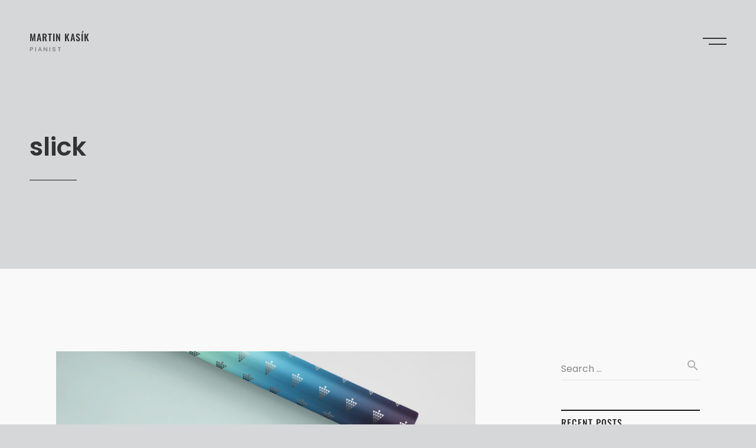

--- FILE ---
content_type: text/css
request_url: https://martinkasik.com/wp-content/themes/rubenz/css/main.css?ver=2.9.6
body_size: 17719
content:
/*!==========================================================================
 * ==========================================================================
 * ==========================================================================
 *
 * Rubenz – Creative Portfolio AJAX WordPress Theme
 *
 * [Table of Contents]
 *
 * 1. Admin Bar
 * 2. Aside Counters
 * 3. Backgrounds
 * 4. Comments
 * 5. Counter
 * 6. Button
 * 7. Cursor
 * 8. Elementor
 * 9. Figure Logo
 * 10. Figure Image
 * 11. Figure Member
 * 12. Figure Portfolio
 * 13. Figure Pricing
 * 14. Figure Property
 * 15. Filter
 * 16. Footer
 * 17. Footer Widgets
 * 18. Gallery
 * 19. Gmap
 * 20. Form
 * 21. Grid
 * 22. Hover Zoom
 * 23. Image Alignment
 * 24. Header
 * 25. Header Themes
 * 26. Input Float
 * 27. Lang Switcher
 * 28. Input Search
 * 29. Logo
 * 30. Menu
 * 31. Modal
 * 32. Lazy
 * 33. Menu Overlay
 * 34. Outdated
 * 35. Overlay
 * 36. Pagination
 * 37. Parallax
 * 38. Post
 * 39. Post Preview
 * 40. Preloader
 * 41. Project Backgrounds
 * 42. Scroll
 * 43. Section Blog
 * 44. Section CTA
 * 45. Section
 * 46. Section404
 * 47. Section Content
 * 48. Section Composition
 * 49. Section Figures
 * 50. Section Fullscreen Slider
 * 51. Section Image
 * 52. Section Map
 * 53. Section Intro
 * 54. Section Masthead
 * 55. Section Nav Projects
 * 56. Section Video
 * 57. Sidebar
 * 58. Slider
 * 59. Select
 * 60. Slider Fullscreen
 * 61. Slider Half Screen
 * 62. Slider Headings
 * 63. Slider Text
 * 64. Slider Testimonials
 * 65. Social
 * 66. Spinner
 * 67. Table
 * 68. Split Text
 * 69. Tags
 * 70. Typography
 * 71. Utilities
 * 72. Widget
 * 73. Widget Archive
 * 74. Widget Calendar
 * 75. Widget Categories
 * 76. Widget Logo
 * 77. Widget Nav Menu
 * 78. Widget Polylang
 * 79. Widget RSS
 * 80. Widget Recent Comments
 * 81. Widget Recent Entries
 * 82. Widget WPML
 *
 * ==========================================================================
 * ==========================================================================
 * ==========================================================================
 */

html {
  font-size: 16px;
  -webkit-font-smoothing: antialiased;
  text-rendering: optimizeSpeed;
  -webkit-text-rendering: optimizeSpeed;
  -moz-osx-font-smoothing: grayscale;
  font-kerning: none;
  overflow-x: hidden;
  width: 100%;
}

body {
  width: 100%;
  min-width: 320px;
  font-family: var(--font-primary);
  background-color: #c5c6c9;
  color: #333333;
  font-size: 100%;
  line-height: 1.75;
  overflow-x: hidden;
  word-wrap: break-word;
}

body a:where(:not(.wp-element-button)) {
  text-decoration: none;
}

.body_lock-scroll {
  overflow-y: hidden;
  position: fixed;
  top: 0;
  right: 0;
  bottom: 0;
  left: 0;
}
.body_lock-scroll.admin-bar *:not(.smooth-scroll) .header__controls {
  top: 32px;
}
@media screen and (max-width: 782px) {
  .body_lock-scroll.admin-bar *:not(.smooth-scroll) .header__controls {
    top: 46px;
  }
}

iframe {
  max-width: 100%;
}

img {
  max-width: 100%;
  height: auto;
}

.container-fluid {
  padding-left: 120px;
  padding-right: 120px;
}

.container {
  padding-left: 25px;
  padding-right: 25px;
}

.row {
  margin-left: -25px;
  margin-right: -25px;
}

.col, .container [class*=col-], .container-fluid [class*=col-] {
  padding-left: 25px;
  padding-right: 25px;
}

.no-gutters {
  margin-left: 0 !important;
  margin-right: 0 !important;
}

.page-wrapper {
  z-index: 50;
}

.page-wrapper_hidden {
  opacity: 0;
  visibility: hidden;
}

[data-barba=wrapper] {
  position: relative;
  z-index: 50;
}

#js-webgl {
  display: none;
}

.post-password-form-message {
  margin-top: 0;
}

.post-password-form-error {
  border: 1px solid #b0b0b0;
  border-radius: 4px;
  padding: 1em;
  margin-top: 2em;
}

.post-password-form-wrapper {
  max-width: 800px;
}

.post-password-form-message-icon {
  vertical-align: middle;
  padding-bottom: 0.25em;
  margin-right: 0.1em;
}

.swiper-container-fade.swiper-container-free-mode .swiper-slide {
  transition-timing-function: ease-out;
}

.swiper-container-fade .swiper-slide {
  pointer-events: none;
  transition-property: opacity;
}
.swiper-container-fade .swiper-slide .swiper-slide {
  pointer-events: none;
}

.swiper-container-fade .swiper-slide-active,
.swiper-container-fade .swiper-slide-active .swiper-slide-active {
  pointer-events: auto;
}

.swiper-container-vertical > .swiper-scrollbar {
  position: absolute;
  right: 3px;
  top: 1%;
  z-index: 50;
  width: 5px;
  height: 98%;
}

.swiper-container-vertical > .swiper-wrapper {
  flex-direction: column;
}

[data-widget_type*=rubenz] .swiper-container-vertical.swiper-container-initialized > .swiper-wrapper, [data-widget_type*=rubenz] .swiper-container-horizontal.swiper-container-initialized > .swiper-wrapper {
  overflow: initial !important;
}

.swiper-container-pointer-events.swiper-container-vertical {
  touch-action: pan-x;
}

.swiper-container-vertical.swiper-container-css-mode > .swiper-wrapper {
  -ms-scroll-snap-type: y mandatory;
      scroll-snap-type: y mandatory;
}

.swiper-container-vertical > .swiper-pagination-bullets {
  right: 10px;
  top: 50%;
  transform: translate3d(0px, -50%, 0);
}
.swiper-container-vertical > .swiper-pagination-bullets .swiper-pagination-bullet {
  margin: 6px 0;
  display: block;
}
.swiper-container-vertical > .swiper-pagination-bullets.swiper-pagination-bullets-dynamic {
  top: 50%;
  transform: translateY(-50%);
  width: 8px;
}
.swiper-container-vertical > .swiper-pagination-bullets.swiper-pagination-bullets-dynamic .swiper-pagination-bullet {
  display: inline-block;
  transition: 0.2s transform, 0.2s top;
}

.swiper-container-horizontal > .swiper-pagination-progressbar,
.swiper-container-vertical > .swiper-pagination-progressbar.swiper-pagination-progressbar-opposite {
  width: 100%;
  height: 4px;
  left: 0;
  top: 0;
}

.swiper-container-horizontal > .swiper-pagination-progressbar.swiper-pagination-progressbar-opposite,
.swiper-container-vertical > .swiper-pagination-progressbar {
  width: 4px;
  height: 100%;
  left: 0;
  top: 0;
}

.swiper-container-vertical > .swiper-scrollbar {
  position: absolute;
  right: 3px;
  top: 1%;
  z-index: 50;
  width: 5px;
  height: 98%;
}

@media screen and (max-width: 1400px) {
  .container-fluid {
    padding-left: 80px;
    padding-right: 80px;
  }
}
@media screen and (max-width: 1280px) {
  .container-fluid {
    padding-left: 50px;
    padding-right: 50px;
  }
}
@media screen and (max-width: 991px) {
  .container-fluid, .container {
    padding-left: 20px;
    padding-right: 20px;
  }
  .row {
    margin-left: -15px;
    margin-right: -15px;
  }
  .col, .container [class*=col-], .container-fluid [class*=col-] {
    padding-left: 15px;
    padding-right: 15px;
  }
}
/*!========================================================================
 * 1. Admin Bar
 * ======================================================================!*/
.admin-bar .smooth-scroll .header__controls {
  top: 32px;
}
@media screen and (max-width: 782px) {
  .admin-bar .smooth-scroll .header__controls {
    top: 46px;
  }
}

.admin-bar .header_absolute .header__controls {
  top: 32px;
}
@media screen and (max-width: 782px) {
  .admin-bar .header_absolute .header__controls {
    top: 46px;
  }
}
.admin-bar .header__overlay-menu-back {
  top: 66px;
}
@media screen and (max-width: 782px) {
  .admin-bar .header__overlay-menu-back {
    top: 24px;
  }
}

/*!========================================================================
 * 2. Aside Counters
 * ======================================================================!*/
.aside-counters__wrapper-item {
  position: relative;
  margin-bottom: 60px;
  margin-top: 60px;
}
.aside-counters__wrapper-item:after {
  content: "";
  display: block;
  position: absolute;
  top: 10px;
  bottom: 10px;
  right: 0;
  width: 1px;
  background-color: rgba(176, 176, 176, 0.3);
  transform: rotate(30deg);
}
.aside-counters__wrapper-item:nth-child(3n):after {
  display: none;
}
.aside-counters__wrapper-item:last-child:after {
  display: none;
}

@media only screen and (max-width: 576px) {
  .aside-counters__wrapper-item:after {
    transform: none;
    right: 15px;
    left: 15px;
    top: auto;
    bottom: -40px;
    width: auto;
    height: 1px;
  }
  .aside-counters__wrapper-item:nth-child(3n):after {
    display: block;
  }
  .aside-counters__wrapper-item:last-child:after {
    display: none;
  }
  .aside-counters__wrapper-item {
    margin-bottom: 40px;
    margin-top: 40px;
  }
}
/*!========================================================================
 * 3. Backgrounds
 * ======================================================================!*/
.bg-white {
  background-color: #ffffff;
}

.bg-light, .elementor-section.bg-light {
  background-color: #f2f2f2;
}
.bg-light .slider-header-testimonials:before, .elementor-section.bg-light .slider-header-testimonials:before {
  background: linear-gradient(-90deg, rgba(242, 242, 242, 0) 0%, rgb(242, 242, 242) 100%);
}
.bg-light .slider-header-testimonials:after, .elementor-section.bg-light .slider-header-testimonials:after {
  background: linear-gradient(90deg, rgba(242, 242, 242, 0) 0%, rgb(242, 242, 242) 100%);
}
.bg-light .figure-pricing:not(.figure-pricing_featured), .elementor-section.bg-light .figure-pricing:not(.figure-pricing_featured) {
  background-color: #ffffff;
}

.bg-light-grey, .elementor-section.bg-light-grey {
  background-color: #f9f9f9;
}
.bg-light-grey .slider-header-testimonials:before, .elementor-section.bg-light-grey .slider-header-testimonials:before {
  background: linear-gradient(-90deg, rgba(249, 249, 249, 0) 0%, rgb(249, 249, 249) 100%);
}
.bg-light-grey .slider-header-testimonials:after, .elementor-section.bg-light-grey .slider-header-testimonials:after {
  background: linear-gradient(90deg, rgba(249, 249, 249, 0) 0%, rgb(249, 249, 249) 100%);
}
.bg-light-grey .figure-pricing:not(.figure-pricing_featured), .elementor-section.bg-light-grey .figure-pricing:not(.figure-pricing_featured) {
  background-color: #ffffff;
}

.bg-blue-grey, .elementor-section.bg-blue-grey {
  background-color: #d6d7d9;
}
.bg-blue-grey .slider-header-testimonials:before, .elementor-section.bg-blue-grey .slider-header-testimonials:before {
  background: linear-gradient(-90deg, rgba(214, 215, 217, 0) 0%, rgb(214, 215, 217) 100%);
}
.bg-blue-grey .slider-header-testimonials:after, .elementor-section.bg-blue-grey .slider-header-testimonials:after {
  background: linear-gradient(90deg, rgba(214, 215, 217, 0) 0%, rgb(214, 215, 217) 100%);
}

.bg-blue-grey-dark, .elementor-section.bg-blue-grey-dark {
  background-color: #c5c6c9;
}
.bg-blue-grey-dark .aside-counters__wrapper-item:after, .elementor-section.bg-blue-grey-dark .aside-counters__wrapper-item:after {
  background-color: #b0b0b0;
}
.bg-blue-grey-dark .slider-header-testimonials:before, .elementor-section.bg-blue-grey-dark .slider-header-testimonials:before {
  background: linear-gradient(-90deg, rgba(197, 198, 201, 0) 0%, rgb(197, 198, 201) 100%);
}
.bg-blue-grey-dark .slider-header-testimonials:after, .elementor-section.bg-blue-grey-dark .slider-header-testimonials:after {
  background: linear-gradient(90deg, rgba(197, 198, 201, 0) 0%, rgb(197, 198, 201) 100%);
}

.bg-dark {
  background-color: #181818;
}

.bg-dark-2 {
  background-color: #232323;
}

.bg-black {
  background-color: #333333;
}

.bg-black-0 {
  background-color: #0f0f0f;
}

.bg-black-1 {
  background-color: #121212;
}

.color-white .slider__caption {
  color: #ffffff;
}
.color-white .slider__counter_current {
  color: #ffffff;
}
.color-white .slider__progressbar {
  background-color: #888888;
}
.color-white .slider__progressbar-fill {
  background-color: #ffffff;
}
.color-white .figure-property__headline {
  background-color: #ffffff;
}
.color-white .section-intro__headline {
  background-color: #ffffff;
}
.color-white .section__headline {
  background-color: #ffffff;
}
.color-white .slider .slider__dot:before {
  background-color: #b0b0b0;
}
.color-white .slider .slider__dot:after {
  border-color: #ffffff;
}
.color-white .slider .slider__dot_active:before {
  background-color: #ffffff;
  border-color: #ffffff;
}
.color-white .slider .slider-text__line {
  background-color: rgba(176, 176, 176, 0.3);
}
.color-white .slider .slider-halfscreen__link-line {
  background-color: #ffffff;
}
.color-white .figure-portfolio__content h3 {
  color: #ffffff;
}

.color-white.bg-dark .slider-header-testimonials:before {
  background: linear-gradient(-90deg, rgba(24, 24, 24, 0) 0%, rgb(24, 24, 24) 100%);
}
.color-white.bg-dark .slider-header-testimonials:after {
  background: linear-gradient(90deg, rgba(24, 24, 24, 0) 0%, rgb(24, 24, 24) 100%);
}
.color-white.bg-dark .figure-pricing:not(.figure-pricing_featured) {
  background-color: #232323;
}
.color-white.bg-dark .figure-pricing_featured {
  background-color: #333333;
}
.color-white.bg-dark-2 .slider-header-testimonials:before {
  background: linear-gradient(-90deg, rgba(35, 35, 35, 0) 0%, rgb(35, 35, 35) 100%);
}
.color-white.bg-dark-2 .slider-header-testimonials:after {
  background: linear-gradient(90deg, rgba(35, 35, 35, 0) 0%, rgb(35, 35, 35) 100%);
}
.color-white.bg-dark-2 .figure-pricing:not(.figure-pricing_featured) {
  background-color: #1f1f1f;
}
.color-white.bg-dark-2 .figure-pricing_featured {
  background-color: #333333;
}
.color-white.bg-black .slider-header-testimonials:before {
  background: linear-gradient(-90deg, rgba(51, 51, 51, 0) 0%, rgb(51, 51, 51) 100%);
}
.color-white.bg-black .slider-header-testimonials:after {
  background: linear-gradient(90deg, rgba(51, 51, 51, 0) 0%, rgb(51, 51, 51) 100%);
}
.color-white.bg-black .figure-pricing:not(.figure-pricing_featured) {
  background-color: #232323;
}
.color-white.bg-black .figure-pricing_featured {
  background-color: #444;
}
.color-white .input-search__submit:hover {
  color: #ffffff;
}

.bg-image-1 {
  background-image: url("../img/assets/projects/bg-1.jpg");
}

.bg-image-2 {
  background-image: url("../img/assets/projects/bg-2.jpg");
}

.bg-image-3 {
  background-image: url("../img/assets/projects/bg-3.jpg");
}

.bg-image-4 {
  background-image: url("../img/assets/projects/bg-4.jpg");
}

.bg-image-5 {
  background-image: url("../img/assets/projects/bg-5.jpg");
}

.bg-image-6 {
  background-image: url("../img/assets/projects/bg-6.jpg");
}

.bg-image-7 {
  background-image: url("../img/assets/projects/bg-7.jpg");
}

.bg-image-8 {
  background-image: url("../img/assets/projects/bg-8.jpg");
}

.bg-image-9 {
  background-image: url("../img/assets/projects/bg-9.jpg");
}

div[class*=bg-image-] {
  background-size: cover;
  background-position: center center;
}

/*!========================================================================
 * 4. Comments
 * ======================================================================!*/
.comment-list {
  list-style-type: none;
  padding: 0;
  margin: 0;
  padding-left: 0 !important;
}
.comment-list > li {
  padding-top: 30px;
  padding-bottom: 30px;
}
.comment-list > li ol.children {
  list-style-type: none;
  padding: 0;
  margin: 0;
  padding-left: 4%;
}
.comment-list > li ol.children li {
  padding-top: 30px;
  padding-bottom: 30px;
}
.comment-list > li ol.children li:last-child {
  padding-bottom: 0;
}
.comment-list > li:not(:last-child) {
  border-bottom: 1px solid rgba(176, 176, 176, 0.3);
}
.comment-list > ol {
  list-style-type: none;
  padding: 0;
  margin: 0;
}

.comment-author {
  width: 100%;
  max-width: 80px;
  margin-right: 30px;
}
.comment-author .avatar {
  position: relative;
  width: 100%;
  max-width: 80px;
  max-height: 80px;
  border-radius: 100%;
  display: block;
}
@media only screen and (max-width: 991px) {
  .comment-author .avatar {
    width: 50px;
    height: 50px;
  }
}

.comment-meta {
  display: flex;
  align-items: center;
  justify-content: space-between;
  margin-bottom: 0.5em;
}
.comment-meta a {
  background-image: none;
}
@media only screen and (max-width: 991px) {
  .comment-meta {
    flex-wrap: wrap;
  }
}

.comment-metadata {
  font-family: var(--font-secondary);
  font-size: 13px;
  line-height: 1.3;
  font-weight: 500;
  letter-spacing: 1px;
  text-transform: uppercase;
  margin-left: 10px;
}
@media only screen and (max-width: 991px) {
  .comment-metadata {
    font-size: 11px;
    letter-spacing: 0.8px;
  }
}
.comment-metadata a:not(.comment-edit-link) {
  color: #b0b0b0;
}
.comment-metadata a:not(.comment-edit-link):hover {
  color: var(--color-accent-secondary);
}
.comment-metadata a {
  border-bottom: none !important;
}
@media only screen and (max-width: 991px) {
  .comment-metadata {
    margin-top: 5px;
    margin-left: 0;
  }
}

.comment-body {
  display: flex;
}
.comment-body .fn {
  font-size: 18px;
  font-weight: 600;
  line-height: 1.44;
  color: #181818;
}
.comment-body .fn a {
  border-bottom: none;
}

.comment-author {
  flex: 0 0 auto;
}

.comment-content {
  width: 100%;
}

.reply {
  display: inline-block;
}

.comment-reply-link {
  font-family: var(--font-secondary);
  font-size: 13px;
  line-height: 1.3;
  font-weight: 500;
  letter-spacing: 1px;
  text-transform: uppercase;
  border-bottom: none !important;
  margin-right: 24px;
  background-image: none;
}
@media only screen and (max-width: 991px) {
  .comment-reply-link {
    font-size: 11px;
    letter-spacing: 0.8px;
  }
}
.comment-reply-link:before {
  content: "\f112";
  font-family: "FontAwesome";
  text-transform: none;
  margin-right: 8px;
}

.comment-respond {
  margin-top: 30px;
}

.comment-edit-link {
  font-family: var(--font-secondary);
  font-size: 13px;
  line-height: 1.3;
  font-weight: 500;
  letter-spacing: 1px;
  text-transform: uppercase;
  color: var(--color-accent-primary);
  border-bottom: none !important;
  background-image: none;
}
@media only screen and (max-width: 991px) {
  .comment-edit-link {
    font-size: 11px;
    letter-spacing: 0.8px;
  }
}
.comment-edit-link:before {
  content: "\f044";
  font-family: "FontAwesome";
  text-transform: none;
  margin-right: 6px;
}

.url {
  background-image: none;
}

/*!========================================================================
 * 5. Counter
 * ======================================================================!*/
.counter {
  text-align: center;
}

.counter__number {
  font-size: 68px;
  font-weight: 200;
  line-height: 1;
}

.counter__label {
  margin-top: 5px;
}

@media screen and (max-width: 1400px) {
  .counter__number {
    font-size: 54px;
  }
}
@media screen and (max-width: 991px) {
  .counter__number {
    font-size: 43px;
  }
}
/*!========================================================================
 * 6. Button
 * ======================================================================!*/
.button {
  position: relative;
  display: inline-block;
  padding: 22px 50px;
  border-radius: 100px;
  border-style: solid;
  border-width: 2px;
  border-color: transparent;
  font-family: var(--font-secondary);
  font-size: 13px;
  line-height: 1.3;
  font-weight: 500;
  letter-spacing: 1px;
  text-transform: uppercase;
  text-align: center;
  transition: all 0.4s cubic-bezier(0.785, 0.135, 0.15, 0.86);
  cursor: pointer;
  background-image: none;
}
@media only screen and (max-width: 991px) {
  .button {
    font-size: 11px;
    letter-spacing: 0.8px;
  }
}
.button:focus {
  outline: none;
}
.button:hover, .button:focus {
  opacity: 1;
  transform: translateY(-3px);
}

.button_bordered.button_dark {
  border-color: #181818;
  color: #181818;
}
.button_bordered.button_dark:focus {
  color: #181818;
}
.button_bordered.button_dark:hover {
  color: #181818;
}
.button_bordered.button_light {
  border-color: #f9f9f9;
  color: #f9f9f9;
}
.button_bordered.button_light:focus {
  color: #f9f9f9;
}
.button_bordered.button_light:hover {
  color: #181818;
}
.button_bordered.button_black {
  border-color: #333333;
  color: #333333;
}
.button_bordered.button_black:focus {
  color: #333333;
}
.button_bordered.button_black:hover {
  color: #ffffff;
}
.button_bordered.button_white {
  border-color: #ffffff;
  color: #ffffff;
}
.button_bordered.button_white:focus {
  color: #ffffff;
}
.button_bordered.button_white:hover {
  color: #181818;
  background-color: #ffffff;
}

.button_solid {
  border-color: transparent;
}
.button_solid.button_dark {
  background-color: #181818;
  color: #ffffff;
}
.button_solid.button_dark:focus {
  color: #ffffff;
}
.button_solid.button_dark:hover {
  border-color: #181818;
}
.button_solid.button_light {
  background-color: #f9f9f9;
  color: #181818;
}
.button_solid.button_light:focus {
  color: #181818;
}
.button_solid.button_light:hover {
  border-color: #f9f9f9;
}
.button_solid.button_black {
  background-color: #333333;
  color: #ffffff;
}
.button_solid.button_black:focus {
  color: #ffffff;
}
.button_solid.button_black:hover {
  border-color: #181818;
}
.button_solid.button_white {
  background-color: #ffffff;
  color: #181818;
}
.button_solid.button_white:focus {
  color: #181818;
}
.button_solid.button_white:hover {
  border-color: #181818;
  background-color: #181818;
  color: #ffffff;
}

.button_fullwidth {
  width: 100%;
}

.button_small {
  padding: 16px 32px;
}

/*!========================================================================
 * 7. Cursor
 * ======================================================================!*/
.cursor {
  position: fixed;
  top: 0;
  left: 0;
  -webkit-user-select: none;
     -moz-user-select: none;
      -ms-user-select: none;
          user-select: none;
  pointer-events: none;
  z-index: 10000;
  display: none;
  mix-blend-mode: exclusion;
}

.cursor__follower {
  position: relative;
  width: 60px;
  height: 60px;
  border-radius: 100%;
}
.cursor__follower svg {
  position: absolute;
  top: 0;
  left: 0;
  width: 100%;
  height: 100%;
}
.cursor__follower svg #inner, .cursor__follower svg #outter {
  fill: none;
  stroke-linecap: butt;
}
.cursor__follower svg #inner {
  stroke-width: 2px;
  stroke: #888888;
  opacity: 0.6;
}
.cursor__follower svg #outter {
  stroke-width: 4px;
  stroke: #c5c6c9;
}

.cursor__arrow {
  position: absolute;
  top: 0;
  bottom: 0;
  margin: auto 0;
  font-size: 24px !important;
  width: 24px;
  height: 24px;
  opacity: 0;
  visibility: hidden;
}

.cursor__arrow_left {
  left: 0;
}

.cursor__arrow_right {
  right: 0;
}

/*!========================================================================
 * 8. Elementor
 * ======================================================================!*/
.elementor-lightbox .dialog-widget-content {
  top: 0 !important;
  left: 0 !important;
  width: 100% !important;
}

a.elementor-post__thumbnail__link {
  background-image: none;
}

a.elementor-gallery-item {
  background-image: none;
}

/*!========================================================================
 * 9. Figure Logo
 * ======================================================================!*/
.figure-logo {
  position: relative;
  display: flex;
  align-items: center;
  justify-content: center;
  width: 330px;
  height: 330px;
  padding: 30px;
}
.figure-logo img {
  transition: all 0.4s cubic-bezier(0.785, 0.135, 0.15, 0.86);
}
.figure-logo:hover .figure-logo__description {
  transform: scaleY(1);
}
.figure-logo:hover .figure-logo__description p {
  transform: translateY(0px);
  opacity: 1;
  visibility: visible;
  transition-delay: 0.15s;
}
.figure-logo:hover .figure-logo__description .figure-logo__line {
  transition-delay: 0.2s;
  transform: scaleX(1);
}
.figure-logo:hover img {
  transform: translateY(-15px);
}

.figure-logo__description {
  display: flex;
  flex-direction: column;
  align-items: center;
  justify-content: center;
  text-align: center;
  position: absolute;
  top: 0;
  left: 0;
  width: 100%;
  height: 100%;
  background-color: #181818;
  color: #ffffff;
  transition: all 0.4s cubic-bezier(0.785, 0.135, 0.15, 0.86);
  transform: scaleY(0);
  transform-origin: bottom center;
}
.figure-logo__description p {
  opacity: 0;
  visibility: hidden;
  transform: translateY(10px);
  transition: all 0.4s cubic-bezier(0.785, 0.135, 0.15, 0.86);
}

.figure-logo__line {
  display: inline-block;
  width: 30px;
  height: 1px;
  background-color: #ffffff;
  transform: scaleX(0);
  transition: all 0.4s cubic-bezier(0.785, 0.135, 0.15, 0.86);
}

@media screen and (max-width: 1280px) {
  .figure-logo {
    width: 270px;
    height: 270px;
    max-width: 100%;
  }
}
@media screen and (max-width: 991px) {
  .figure-logo {
    width: 100%;
  }
}
/*!========================================================================
 * 10. Figure Image
 * ======================================================================!*/
.figure-image {
  text-align: center;
}
.figure-image img {
  width: 100%;
}
.figure-image h5 {
  display: block;
  width: 100%;
  margin-top: 1em;
  margin-bottom: 1em;
}

.figure-image__wrapper-img {
  position: relative;
  overflow: hidden;
}

/*!========================================================================
 * 11. Figure Member
 * ======================================================================!*/
.figure-member {
  position: relative;
}

.figure-member_has-social:hover .figure-member__wrapper-img img {
  transform: scale(1.1);
}
.figure-member_has-social:hover .figure-member__overlay {
  transform: scaleX(1);
}
.figure-member_has-social:hover .figure-member__social li {
  transform: translateX(0px);
  opacity: 1;
  visibility: visible;
}
.figure-member_has-social:hover .figure-member__social li:nth-child(1) {
  transition-delay: 100ms;
}
.figure-member_has-social:hover .figure-member__social li:nth-child(2) {
  transition-delay: 150ms;
}
.figure-member_has-social:hover .figure-member__social li:nth-child(3) {
  transition-delay: 200ms;
}
.figure-member_has-social:hover .figure-member__social li:nth-child(4) {
  transition-delay: 250ms;
}
.figure-member_has-social:hover .figure-member__social li:nth-child(5) {
  transition-delay: 300ms;
}
.figure-member_has-social:hover .figure-member__social li:nth-child(6) {
  transition-delay: 350ms;
}
.figure-member_has-social:hover .figure-member__social li:nth-child(7) {
  transition-delay: 400ms;
}
.figure-member_has-social:hover .figure-member__social li:nth-child(8) {
  transition-delay: 450ms;
}
.figure-member_has-social:hover .figure-member__social li:nth-child(9) {
  transition-delay: 500ms;
}
.figure-member_has-social:hover .figure-member__social li:nth-child(10) {
  transition-delay: 550ms;
}

.figure-member__content {
  text-align: right;
  margin-top: 1em;
}

.figure-member__position {
  font-family: var(--font-secondary);
  font-size: 13px;
  line-height: 1.3;
  font-weight: 500;
  letter-spacing: 1px;
  text-transform: uppercase;
  position: absolute;
  top: -7px;
  right: calc(100% + 20px);
  color: #888888;
  transform: rotate(-90deg);
  transform-origin: right center;
  text-align: right;
  white-space: nowrap;
}
@media only screen and (max-width: 991px) {
  .figure-member__position {
    font-size: 11px;
    letter-spacing: 0.8px;
  }
}

.figure-member__wrapper-img {
  position: relative;
  overflow: hidden;
}
.figure-member__wrapper-img img {
  width: 100%;
  transition: all 0.4s cubic-bezier(0.785, 0.135, 0.15, 0.86);
  transform-origin: center center;
}

.figure-member__overlay {
  position: absolute;
  top: 0;
  left: 0;
  width: 100%;
  height: 100%;
  background-color: #181818;
  transition: all 0.4s cubic-bezier(0.785, 0.135, 0.15, 0.86);
  transform: scaleX(0);
  transform-origin: right center;
}

.figure-member__social {
  position: absolute;
  top: 30px;
  left: 30px;
  z-index: 50;
  color: #ffffff;
}
.figure-member__social li {
  display: block;
  transform: translateX(30px);
  transition: all 0.6s ease;
  opacity: 0;
  visibility: hidden;
  margin-right: 0;
  margin-bottom: 15px;
}

@media screen and (max-width: 1400px) {
  .figure-member__position {
    font-size: 12px;
  }
}
@media screen and (max-width: 991px) {
  .figure-member {
    text-align: center;
  }
  .figure-member__content {
    text-align: center;
    margin-top: 20px;
  }
  .figure-member__content h4 {
    margin-bottom: 0;
  }
  .figure-member__position {
    position: relative;
    top: auto;
    left: auto;
    right: auto;
    bottom: auto;
    transform: none;
    text-align: center;
    margin-bottom: 10px;
  }
}
/*!========================================================================
 * 12. Figure Portfolio
 * ======================================================================!*/
.figure-portfolio {
  position: relative;
  display: block;
  background-image: none;
}
.figure-portfolio:hover, .figure-portfolio:focus {
  opacity: 1;
}

.figure-portfolio__content {
  text-align: right;
}
.figure-portfolio__content h3 {
  margin-top: 30px;
  margin-bottom: 0;
  color: #333333;
  font-weight: 600;
}

.figure-portfolio__counter {
  font-family: var(--font-secondary);
  font-size: 16px;
  font-weight: 500;
  line-height: 1.5;
  letter-spacing: 1px;
  text-transform: uppercase;
  display: inline-block;
  position: absolute;
  top: -30px;
  left: -30px;
  color: #888888;
  transform: rotate(-90deg);
  transform-origin: left center;
}

@media screen and (max-width: 1400px) {
  .figure-portfolio__counter {
    font-size: 12px;
    top: -20px;
    left: -20px;
  }
  .figure-portfolio__content h3 {
    margin-top: 20px;
  }
}
@media screen and (max-width: 991px) {
  .figure-portfolio__counter {
    top: -13px;
    left: -13px;
  }
  .figure-portfolio__content {
    text-align: center;
  }
  .figure-portfolio__content h3 {
    margin-top: 15px;
  }
}
/*!========================================================================
 * 13. Figure Pricing
 * ======================================================================!*/
.figure-pricing {
  position: relative;
  display: flex;
  flex-direction: column;
  padding: 50px;
  position: relative;
  height: 100%;
  z-index: 50;
  background-color: #f2f2f2;
}

.figure-pricing_featured {
  background-color: #181818;
  color: #ffffff;
}
.figure-pricing_featured .figure-pricing__header {
  border-color: #ffffff;
}

.figure-pricing__header {
  display: flex;
  align-items: flex-end;
  justify-content: space-between;
  border-bottom: 2px solid #181818;
  padding-bottom: 16px;
}
.figure-pricing__header h4 {
  margin-top: 0;
  margin-bottom: 0;
}

.figure-pricing__amount {
  font-size: 68px;
  line-height: 1;
  font-weight: 200;
  position: relative;
  display: inline-block;
}

.figure-pricing__cost-sign {
  display: inline-block;
  font-size: 16px;
  font-weight: 600;
  vertical-align: top;
}

.figure-pricing__cost-sign_before {
  margin-right: 5px;
}

.figure-pricing__cost-sign_after {
  margin-left: 5px;
}

.figure-pricing__features {
  list-style-type: none;
  padding: 0;
  margin: 0;
  margin-top: 8px;
  margin-bottom: 30px;
}

.figure-pricing__feature {
  display: block;
  margin-top: 16px;
  margin-bottom: 16px;
}

.figure-pricing__wrapper-button {
  margin-top: auto;
}

@media screen and (max-width: 1280px) {
  .figure-pricing {
    padding: 30px;
  }
  .figure-pricing__amount {
    font-size: 53px;
  }
  .figure-pricing__cost {
    margin-bottom: -5px;
  }
}
/*!========================================================================
 * 14. Figure Property
 * ======================================================================!*/
.figure-property {
  width: 100%;
}

.figure-property__headline {
  width: 100%;
  height: 2px;
  background-color: #181818;
  margin-bottom: 16px;
}

.figure-property__wrapper-heading_bold h6 {
  font-size: 20px;
  font-family: var(--font-primary);
  font-weight: 600;
  text-transform: none;
  letter-spacing: 0;
}

.figure-property__list {
  list-style-type: none;
  padding: 0;
  margin: 0;
}

.figure-property__item {
  display: block;
  padding-top: 8px;
  padding-bottom: 8px;
}

@media screen and (max-width: 991px) {
  .figure-property__wrapper-heading_bold h6 {
    font-size: 16px;
  }
}
/*!========================================================================
 * 15. Filter
 * ======================================================================!*/
.filter {
  position: relative;
  padding-bottom: 40px;
  text-align: center;
  z-index: 100;
  border-bottom: 2px solid #333333;
  margin-bottom: 80px;
}

.filter__inner {
  position: relative;
  padding-left: 15px;
  padding-right: 15px;
}

.filter__item {
  font-family: var(--font-secondary);
  font-size: 13px;
  line-height: 1.3;
  font-weight: 500;
  letter-spacing: 1px;
  text-transform: uppercase;
  padding-top: 10px;
  padding-bottom: 10px;
  cursor: pointer;
  transition: all 0.4s cubic-bezier(0.785, 0.135, 0.15, 0.86);
  color: #888888;
}
@media only screen and (max-width: 991px) {
  .filter__item {
    font-size: 11px;
    letter-spacing: 0.8px;
  }
}
.filter__item:not(.filter__item_active):hover {
  color: #333333;
}

.filter__item_active {
  color: #333333;
}

.filter__underline {
  display: block;
  position: absolute;
  bottom: 0;
  left: 0;
  background-color: #333333;
  width: 0;
  height: 1px;
}

@media screen and (max-width: 1280px) {
  .filter__underline {
    display: none;
  }
  .filter {
    padding-bottom: 20px;
    margin-bottom: 40px;
  }
}
/*!========================================================================
 * 16. Footer
 * ======================================================================!*/
.footer {
  position: relative;
  background-color: #0f0f0f;
  color: #888888;
  font-size: 16px;
}
.footer a {
  color: #ffffff;
}

.footer__area-primary {
  padding-top: 160px;
  padding-bottom: 160px;
}
.footer__area-primary .footer__col:nth-child(1) {
  text-align: left;
}
.footer__area-primary .footer__col:nth-child(2) {
  text-align: center;
}
.footer__area-primary .footer__col:nth-child(3) {
  text-align: right;
}
.footer__area-primary .footer__row.justify-content-center .widget {
  max-width: 100%;
}

.footer__area-secondary {
  padding-top: 50px;
  padding-bottom: 50px;
  border-top: 1px solid rgba(214, 215, 217, 0.2);
}
.footer__area-secondary .footer__col:nth-child(1) {
  text-align: center;
}

@media screen and (max-width: 1280px) {
  .footer__area-primary {
    padding-top: 100px;
    padding-bottom: 100px;
  }
  .footer__area-secondary {
    padding-top: 30px;
    padding-bottom: 30px;
  }
}
@media screen and (max-width: 991px) {
  .footer__area-primary {
    padding-top: 60px;
    padding-bottom: 50px;
  }
  .footer__area-primary .footer__col, .footer__area-primary .footer__column {
    margin-bottom: 30px;
  }
  .footer__area-primary .footer__col:nth-of-type(1), .footer__area-primary .footer__column:nth-of-type(1) {
    text-align: center;
  }
  .footer__area-primary .footer__col:nth-of-type(2), .footer__area-primary .footer__column:nth-of-type(2) {
    text-align: center;
  }
  .footer__area-primary .footer__col:nth-of-type(3), .footer__area-primary .footer__column:nth-of-type(3) {
    text-align: center;
  }
  .footer__area-primary .footer__col:last-of-type, .footer__area-primary .footer__column:last-of-type {
    margin-bottom: 0;
  }
  .footer__area-primary .footer__col.text-left, .footer__area-primary .footer__col.text-center, .footer__area-primary .footer__col.text-right, .footer__area-primary .footer__column.text-left, .footer__area-primary .footer__column.text-center, .footer__area-primary .footer__column.text-right {
    text-align: center !important;
  }
  .footer__area-secondary {
    padding-top: 20px;
    padding-bottom: 20px;
  }
}
/*!========================================================================
 * 17. Footer Widgets
 * ======================================================================!*/
.footer .tagcloud a {
  color: #ffffff;
  background-color: #232323;
}
.footer .tagcloud a:hover {
  background-color: #333333;
}
.footer .widgettitle {
  color: #ffffff;
}
.footer .widgettitle:before {
  background-color: #ffffff;
}
.footer .widget {
  margin-bottom: 50px;
}
.footer .widget:last-child {
  margin-bottom: 0;
}
.footer select {
  color: #ffffff;
}
.footer #wp-calendar td {
  color: #888888;
}
.footer .widget_polylang {
  color: #ffffff;
}
.footer .widget_polylang select {
  color: #ffffff;
}

/*!========================================================================
 * 18. Gallery
 * ======================================================================!*/
.gallery {
  margin-bottom: 1.5em;
}

.gallery-item {
  display: inline-block;
  text-align: center;
  vertical-align: top;
  width: 100%;
}

.gallery-columns-2 .gallery-item {
  max-width: 50%;
}

.gallery-columns-3 .gallery-item {
  max-width: 33.33%;
}

.gallery-columns-4 .gallery-item {
  max-width: 25%;
}

.gallery-columns-5 .gallery-item {
  max-width: 20%;
}

.gallery-columns-6 .gallery-item {
  max-width: 16.66%;
}

.gallery-columns-7 .gallery-item {
  max-width: 14.28%;
}

.gallery-columns-8 .gallery-item {
  max-width: 12.5%;
}

.gallery-columns-9 .gallery-item {
  max-width: 11.11%;
}

.gallery-caption {
  display: block;
}

/*!========================================================================
 * 19. Gmap
 * ======================================================================!*/
.gmap {
  width: 100%;
  height: 100%;
  background-color: #c5c6c9;
}

.gmap__container {
  width: 100%;
  height: 100%;
  height: 900px;
}

@media only screen and (max-width: 991px) {
  .gmap__container {
    height: 600px;
    max-height: 120vh;
  }
}
/*!========================================================================
 * 20. Form
 * ======================================================================!*/
.form {
  width: 100%;
}

.form__submit {
  margin-top: 10px;
}

.form__col {
  margin-top: 15px;
  margin-bottom: 15px;
}

.form__col_submit {
  margin-top: 30px;
  margin-bottom: 0;
}

.form__error, span.wpcf7-not-valid-tip {
  display: block;
  font-size: 12px;
  color: red;
  text-align: left;
  margin-top: 4px;
}

div.wpcf7-validation-errors, div.wpcf7-acceptance-missing {
  border-color: red;
  padding: 15px;
  margin: 1.5em 0 0;
  display: none !important;
}

@media only screen and (max-width: 992px) {
  .form__col_submit {
    text-align: left;
  }
}
/*!========================================================================
 * 21. Grid
 * ======================================================================!*/
.elementor-widget-rubenz-widget-portfolio-masonry-grid {
  overflow: unset !important;
}

.grid__item_no-fancy:nth-of-type(3) {
  margin-top: 0 !important;
}

.grid__item {
  display: block;
  width: 100%;
}

.grid__item-link {
  display: block;
  position: relative;
  background-image: none;
}
.grid__item-link img {
  transition: all 0.4s cubic-bezier(0.785, 0.135, 0.15, 0.86);
  transform-origin: center center;
}
.grid__item-link:hover, .grid__item-link:focus {
  opacity: 1;
}
.grid__item-link:hover img {
  transform: scale(1.1);
}
.grid__item-link:hover .grid__item-overlay {
  transform: scaleY(1);
}
.grid__item-link:hover .grid__item-icon {
  transform: translate(-50%, -50%);
  opacity: 1;
  visibility: visible;
  transition-delay: 50ms;
}
.grid__item-link:hover .grid__item-icon:after {
  transform: scale(1);
  transition-delay: 100ms;
}

.grid__item-icon {
  display: flex;
  align-items: center;
  justify-content: center;
  position: absolute;
  width: 80px;
  height: 80px;
  top: 50%;
  left: 50%;
  z-index: 50;
  transform: translate(-50%, 10px);
  transition: all 0.6s ease;
  opacity: 0;
  visibility: hidden;
  color: #ffffff;
}
.grid__item-icon:after {
  content: "";
  display: block;
  border-radius: 100%;
  border: 1px solid #b0b0b0;
  position: absolute;
  top: 0;
  left: 0;
  right: 0;
  bottom: 0;
  transform: scale(0);
  transition: all 0.4s cubic-bezier(0.785, 0.135, 0.15, 0.86);
}

.grid__item-icon-symbol {
  font-size: 28px !important;
}

.grid__item-overlay {
  opacity: 1;
  background-color: #181818;
  position: absolute;
  top: 0;
  left: 0;
  width: 100%;
  height: 100%;
  z-index: 1;
  transition: all 0.4s cubic-bezier(0.785, 0.135, 0.15, 0.86);
  transform: scaleY(0);
  transform-origin: bottom center;
}

.grid_50 {
  margin-left: -50px;
  margin-right: -50px;
}

.grid__item_50 {
  padding-left: 50px;
  padding-right: 50px;
  margin-bottom: 100px;
}
.grid__item_50:nth-of-type(3) {
  margin-top: 200px;
}
.grid__item_50:last-of-type {
  margin-bottom: 0;
}

.grid_100 {
  margin-left: -100px;
  margin-right: -100px;
}

.grid__item_100 {
  padding-left: 100px;
  padding-right: 100px;
  margin-bottom: 200px;
}
.grid__item_100:nth-of-type(3) {
  margin-top: 200px;
}
.grid__item_100:last-of-type {
  margin-bottom: 0;
}

.grid__item_120 {
  padding-left: 120px;
  padding-right: 120px;
  margin-bottom: 240px;
}
.grid__item_120:nth-of-type(3) {
  margin-top: 240px;
}
.grid__item_120:last-of-type {
  margin-bottom: 0;
}

.grid_team {
  margin-left: -60px;
  margin-right: -60px;
}

.grid__item_team {
  padding-left: 60px;
  padding-right: 60px;
  margin-bottom: 100px;
}
.grid__item_team:nth-of-type(3) {
  margin-top: 100px;
}
.grid__item_team:last-of-type {
  margin-bottom: 0;
}

@media screen and (max-width: 1400px) {
  .grid__item_120 {
    padding-left: 80px;
    padding-right: 80px;
    margin-bottom: 160px;
  }
  .grid__item_120:nth-of-type(3) {
    margin-top: 160px;
  }
  .grid_100 {
    margin-left: -50px;
    margin-right: -50px;
  }
}
@media screen and (max-width: 1280px) {
  .grid_120 {
    margin-left: -50px;
    margin-right: -50px;
  }
  .grid__item_120 {
    padding-left: 50px;
    padding-right: 50px;
    margin-bottom: 100px;
  }
  .grid__item_120:nth-of-type(3) {
    margin-top: 100px;
  }
}
@media screen and (max-width: 991px) {
  .grid_120, .grid_100, .grid_50 {
    margin-left: -15px;
    margin-right: -15px;
  }
  .grid__item_120, .grid__item_100, .grid__item_50 {
    padding-left: 15px;
    padding-right: 15px;
    margin-bottom: 40px;
  }
  .grid__item_120:nth-of-type(3), .grid__item_100:nth-of-type(3), .grid__item_50:nth-of-type(3) {
    margin-top: 0;
  }
  .grid__item-icon {
    width: 60px;
    height: 60px;
  }
  .grid__item-icon-symbol {
    font-size: 24px !important;
  }
}
@media only screen and (min-width: 992px) {
  .grid__item_desktop-12 {
    flex: 0 0 100%;
    max-width: 100%;
  }
  .grid__item_desktop-6 {
    flex: 0 0 50%;
    max-width: 50%;
  }
  .grid__item_desktop-4 {
    flex: 0 0 33.333333%;
    max-width: 33.333333%;
  }
  .grid__item_desktop-3 {
    flex: 0 0 25%;
    max-width: 25%;
  }
}
@media only screen and (min-width: 768px) and (max-width: 991px) {
  .grid__item_tablet-12 {
    flex: 0 0 100%;
    max-width: 100%;
  }
  .grid__item_tablet-6 {
    flex: 0 0 50%;
    max-width: 50%;
  }
  .grid__item_tablet-4 {
    flex: 0 0 33.333333%;
    max-width: 33.333333%;
  }
  .grid__item_tablet-3 {
    flex: 0 0 25%;
    max-width: 25%;
  }
}
@media only screen and (max-width: 767px) {
  .grid__item_mobile-12 {
    flex: 0 0 100%;
    max-width: 100%;
  }
  .grid__item_mobile-6 {
    flex: 0 0 50%;
    max-width: 50%;
  }
  .grid__item_mobile-4 {
    flex: 0 0 33.333333%;
    max-width: 33.333333%;
  }
  .grid__item_mobile-3 {
    flex: 0 0 25%;
    max-width: 25%;
  }
}
/*!========================================================================
 * 22. Hover Zoom
 * ======================================================================!*/
.hover-zoom {
  -webkit-backface-visibility: hidden;
          backface-visibility: hidden;
}
.hover-zoom:hover .hover-zoom__zoom {
  transform: scale(1);
}
.hover-zoom:hover .hover-zoom__inner {
  transform: scale(1);
}
.hover-zoom:hover .section-image__caption-horizontal {
  transform: translate(0, -15px);
  transition-delay: 0.06s;
}
.hover-zoom:hover .section-image__caption-horizontal.text-left {
  transform: translate(15px, -15px);
}
.hover-zoom:hover .section-image__caption-horizontal.text-right {
  transform: translate(-15px, -15px);
}
.hover-zoom.clicked .hover-zoom__zoom, .hover-zoom.clicked .hover-zoom__inner, .hover-zoom.clicked .section-image__caption-horizontal {
  transform: scale(1);
}

.hover-zoom__inner {
  overflow: hidden;
}

.hover-zoom__zoom, .hover-zoom__inner {
  transform-origin: center center;
  transition: transform 0.3s ease-in-out;
  will-change: transform;
  -webkit-backface-visibility: hidden;
          backface-visibility: hidden;
}

.hover-zoom__caption {
  transition: transform 0.3s ease;
}

.hover-zoom__zoom {
  transform: scale(1.15);
}

/*!========================================================================
 * 23. Image Alignment
 * ======================================================================!*/
.alignnone {
  margin: 1em 0;
}

.aligncenter, div.aligncenter {
  display: block;
  margin: 1.5em auto 1.5em auto;
}

.alignright {
  float: right;
  margin: 0.5em 0 0.5em 1.5em;
}

.alignleft {
  float: left;
  margin: 0.5em 1.5em 0.5em 0;
}

a img.alignright {
  float: right;
  margin: 5px 0 24px 24px;
}
a img.alignnone {
  margin: 5px 24px 24px 0;
}
a img.alignleft {
  float: left;
  margin: 5px 24px 24px 0;
}
a img.aligncenter {
  display: block;
  margin-left: auto;
  margin-right: auto;
}

.wp-block-image {
  margin-top: 2em;
  margin-bottom: 2em;
}
.wp-block-image figcaption {
  margin-top: 1em;
  margin-bottom: 1em;
}

.wp-caption {
  max-width: 100%;
  text-align: center;
}
.wp-caption.alignnone, .wp-caption.alignleft {
  margin: 0.25em 1.5em 1.5em 0;
}
.wp-caption.alignright {
  margin: 0.25em 0 1.5em 1.5em;
}
.wp-caption img {
  border: 0 none;
  height: auto;
  margin: 0;
  max-width: 100%;
  padding: 0;
  width: auto;
}
.wp-caption p.wp-caption-text {
  font-size: 11px;
  line-height: 17px;
  margin: 0;
  padding: 0 0.25em 0.25em;
}

.wp-caption-text {
  margin-top: 0.5em;
}

.screen-reader-text {
  clip: rect(1px, 1px, 1px, 1px);
  position: absolute !important;
  height: 1px;
  width: 1px;
  overflow: hidden;
}
.screen-reader-text:focus {
  background-color: #f9f9f9;
  border-radius: 3px;
  box-shadow: 0 0 2px 2px rgba(0, 0, 0, 0.6);
  clip: auto !important;
  color: #21759b;
  display: block;
  font-size: 14px;
  font-size: 0.875rem;
  font-weight: bold;
  height: auto;
  left: 5px;
  line-height: normal;
  padding: 15px 23px 14px;
  text-decoration: none;
  top: 5px;
  width: auto;
  z-index: 100000;
}

.bypostauthor {
  display: block;
}

/*!========================================================================
 * 24. Header
 * ======================================================================!*/
.header {
  position: absolute;
  top: 0;
  left: 0;
  right: 0;
  z-index: 500;
  pointer-events: none;
}
.header a, .header select, .header input {
  pointer-events: initial;
}
.header .logo.text-center {
  text-align: left !important;
}

.header__controls {
  padding-top: 70px;
  left: 0;
  right: 0;
}

.header_white .logo {
  color: #ffffff;
}
.header_white .logo:focus {
  color: #ffffff;
}
.header_white .header__burger-line {
  background-color: #ffffff;
}
.header_white .menu > li a {
  color: #ffffff;
}
.header_white .menu > li:not(.menu-item-has-children) > a:before {
  background-color: #ffffff;
}
.header_white .menu .sub-menu {
  background-color: #181818;
}

.header_fixed {
  z-index: unset;
}
.header_fixed .header__controls {
  position: fixed;
  z-index: 600;
}

.header_absolute {
  z-index: unset;
}
.header_absolute .header__controls {
  position: absolute;
  z-index: 600;
}

.header__burger {
  position: relative;
  display: flex;
  flex-direction: column;
  align-items: flex-end;
  justify-content: center;
  width: 40px;
  height: 40px;
  cursor: pointer;
  pointer-events: initial;
  z-index: 600;
}
.header__burger:not(.header__burger_opened):hover .header__burger-line:nth-child(1) {
  transform: scaleX(0.75);
}
.header__burger:not(.header__burger_opened):hover .header__burger-line:nth-child(2) {
  transform: scaleX(1.25);
}

.header__burger_opened .header__burger-line {
  background-color: #ffffff;
}
.header__burger_opened .header__burger-line:nth-child(1) {
  transform: scaleX(0.75);
}
.header__burger_opened .header__burger-line:nth-child(2) {
  transform: scaleX(1.25);
}
.header__burger_opened:hover .header__burger-line:nth-child(1) {
  transform: scaleX(1);
}
.header__burger_opened:hover .header__burger-line:nth-child(2) {
  transform: scaleX(1);
}

.header__burger-line {
  display: block;
  width: 100%;
  background-color: #333333;
  height: 2px;
  margin: 4px 0;
  transition: all 0.6s cubic-bezier(0.785, 0.135, 0.15, 0.86);
  transform-origin: right center;
  transform: translateZ(0);
}
.header__burger-line:nth-child(1) {
  max-width: 40px;
}
.header__burger-line:nth-child(2) {
  max-width: 30px;
}

.header__wrapper-overlay-menu {
  display: flex;
  position: fixed;
  top: 0;
  left: 0;
  right: 0;
  bottom: 0;
  z-index: 500;
  overflow-x: hidden;
  overflow-y: auto;
  -webkit-overflow-scrolling: touch;
  pointer-events: initial;
  opacity: 0;
  visibility: hidden;
}

.header__wrapper-menu {
  display: flex;
  align-items: flex-end;
  padding: 120px 120px 40px;
  width: 100%;
}

.header__wrapper-menu_container {
  padding-left: calc(120px + (100vw - 1140px) / 2);
}

.header__wrapper-overlay-widgets {
  display: flex;
  flex-direction: column;
  justify-content: flex-end;
  flex: 1 1 auto;
  padding: 120px 120px 60px;
}

.header__wrapper-property {
  margin-bottom: 50px;
  font-size: 16px;
}
.header__wrapper-property:last-of-type {
  margin-bottom: 0;
}
.header__wrapper-property .widgettitle {
  margin-bottom: 1em;
}
.header__wrapper-property .widgettitle:before {
  display: none;
}

.header__overlay-menu-back {
  position: absolute;
  top: 70px;
  left: 110px;
  font-size: 45px !important;
  color: #ffffff;
  z-index: 600;
  cursor: pointer;
  pointer-events: initial;
  opacity: 0;
  visibility: hidden;
}

.header__col-left {
  position: relative;
  z-index: 600;
}

.header__col-right {
  z-index: 600;
}

.header_lock-submenus .menu .sub-menu {
  opacity: 0 !important;
  visibility: hidden !important;
  transform: translate(0, 10px) !important;
}

@media screen and (max-width: 1400px) {
  .header__controls {
    padding-top: 50px;
  }
  .header__wrapper-menu {
    padding: 80px 80px 40px;
  }
  .header__wrapper-menu_container {
    padding-left: calc(80px + (100vw - 1140px) / 2);
  }
  .header__wrapper-overlay-widgets {
    padding: 80px 80px 60px;
  }
  .header__overlay-menu-back {
    top: 50px;
    left: 70px;
  }
}
@media screen and (max-width: 1280px) {
  .header__overlay-menu-back {
    left: 0px;
  }
  .header__wrapper-menu_container {
    padding-left: calc(100px + (100vw - 1140px) / 2);
  }
}
@media screen and (max-width: 991px) {
  .header__controls {
    padding-top: 40px;
  }
  .header__wrapper-menu {
    padding: 50px 50px 30px;
  }
  .header__wrapper-menu_container {
    padding-left: 0;
  }
  .header__wrapper-overlay-widgets {
    padding: 50px 50px 40px;
  }
  .header__wrapper-property {
    margin-bottom: 40px;
  }
  .header__overlay-menu-back {
    top: 40px;
    left: 40px;
  }
  .header__burger-line {
    margin: 3px 0;
  }
  .header__burger-line:nth-child(1) {
    max-width: 30px;
  }
  .header__burger-line:nth-child(2) {
    max-width: 25px;
  }
  .header__wrapper-menu {
    padding: 0;
    width: 100%;
    padding: 50px 0;
    margin-top: auto;
    margin-bottom: auto;
  }
  .header__wrapper-overlay-menu {
    flex-wrap: wrap;
    text-align: center;
    padding: 50px 30px;
  }
  .header__wrapper-overlay-widgets {
    border-top: 1px solid rgba(214, 215, 217, 0.2);
    background-color: initial;
    padding: 50px 0;
  }
  .header__overlay-menu-back {
    top: 25px;
    left: 15px;
    font-size: 33px !important;
  }
}
@media screen and (max-width: 991px) {
  .header__controls {
    padding-top: 20px;
  }
}
/*!========================================================================
 * 25. Header Themes
 * ======================================================================!*/
.header_theme-white .menu .sub-menu {
  background-color: #f9f9f9;
}

.header_theme-light-grey .menu .sub-menu {
  background-color: #ffffff;
}

.header_theme-light .menu .sub-menu {
  background-color: #ffffff;
}

.header_theme-blue-grey .menu .sub-menu {
  background-color: #f0f0f0;
}

.header_theme-blue-grey-dark .menu .sub-menu {
  background-color: #d6d7d9;
}

.header_theme-dark .menu .sub-menu {
  background-color: #232323;
  border-bottom-color: #333333;
}
.header_theme-dark .widget_polylang {
  color: #ffffff;
}
.header_theme-dark .widget_polylang select {
  color: #ffffff;
}
.header_theme-dark .wpml-ls-legacy-dropdown a {
  color: #ffffff;
}
.header_theme-dark .wpml-ls-legacy-dropdown a:hover {
  color: #ffffff;
}
.header_theme-dark .wpml-ls-legacy-list-horizontal {
  color: #ffffff;
}

.header_theme-dark-2 .menu .sub-menu {
  background-color: #333333;
  border-bottom-color: #888888;
}
.header_theme-dark-2 .widget_polylang {
  color: #ffffff;
}
.header_theme-dark-2 .widget_polylang select {
  color: #ffffff;
}
.header_theme-dark-2 .wpml-ls-legacy-dropdown a {
  color: #ffffff;
}
.header_theme-dark-2 .wpml-ls-legacy-dropdown a:hover {
  color: #ffffff;
}
.header_theme-dark-2 .wpml-ls-legacy-list-horizontal {
  color: #ffffff;
}

.header_theme-black .menu .sub-menu {
  background-color: #444;
  border-bottom-color: #888888;
}
.header_theme-black .widget_polylang {
  color: #ffffff;
}
.header_theme-black .widget_polylang select {
  color: #ffffff;
}
.header_theme-black .wpml-ls-legacy-dropdown a {
  color: #ffffff;
}
.header_theme-black .wpml-ls-legacy-dropdown a:hover {
  color: #ffffff;
}
.header_theme-black .wpml-ls-legacy-list-horizontal {
  color: #ffffff;
}

/*!========================================================================
 * 26. Input Float
 * ======================================================================!*/
.input-float {
  position: relative;
  display: block;
  width: 100%;
  margin-bottom: 0;
}

.input-float__label {
  position: absolute;
  top: 1em;
  left: 0;
  margin: auto;
  display: block;
  font-size: 16px;
  transition: all 0.4s cubic-bezier(0.785, 0.135, 0.15, 0.86);
  transform-origin: left center;
  cursor: text;
  color: #888888;
}

.input-float__input {
  display: block;
  width: 100%;
  width: 100%;
  border-bottom: 1px solid rgba(176, 176, 176, 0.3);
  border-top: none;
  border-right: none;
  border-left: none;
  outline: none;
  padding: 12px 0 8px;
  transition: all 0.4s cubic-bezier(0.785, 0.135, 0.15, 0.86);
  background-color: transparent;
  border-radius: 0;
  color: inherit;
}

.input-float__input_textarea {
  resize: none;
  min-height: 200px;
}

.input-float__input_focused + .input-float__label, .input-float__input_not-empty + .input-float__label {
  transform: scale(0.8571) translateY(-1.7rem);
}

.input-float__input_not-empty {
  border-color: rgba(176, 176, 176, 0.3);
}

/*!========================================================================
 * 27. Lang Switcher
 * ======================================================================!*/
.lang-switcher .widget {
  margin-bottom: 0;
}

.trp-language-switcher > div > a {
  white-space: nowrap;
}

/*!========================================================================
 * 28. Input Search
 * ======================================================================!*/
.input-search__input {
  padding-right: 30px;
}

.input-search__submit {
  display: inline-block;
  font-size: 18px;
  width: 24px;
  height: 24px;
  padding: 0;
  position: absolute;
  right: 0;
  top: 0;
  bottom: 0;
  margin: auto;
  background: transparent;
  border: none;
  color: #b0b0b0;
  outline: none;
  transition: all 0.4s cubic-bezier(0.785, 0.135, 0.15, 0.86);
  cursor: pointer;
}
.input-search__submit:hover {
  color: #181818;
}
.input-search__submit:focus {
  outline: none;
}

/*!========================================================================
 * 29. Logo
 * ======================================================================!*/
.logo {
  display: inline-flex;
  align-items: center;
  color: #333333;
}

a.logo:focus {
  color: #333333;
  opacity: 1;
}

a.logo {
  background-image: none;
}

.logo__wrapper-img {
  margin-right: 15px;
  flex: 1 0 auto;
  height: 100%;
}

.logo__wrapper-img_no-margin {
  margin-right: 0;
}

.logo__text {
  margin-top: 0;
  margin-bottom: 0;
}

.logo__text-title {
  display: block;
  font-family: var(--font-secondary);
  font-size: 16px;
  line-height: 1.3;
  font-weight: 500;
  letter-spacing: 1px;
  text-transform: uppercase;
  line-height: 1 !important;
}

.logo__text-tagline {
  display: block;
  margin-top: 8px;
  font-family: var(--font-primary);
  font-style: normal;
  font-size: 10px;
  line-height: 1;
  font-weight: bold;
  letter-spacing: 2px;
  text-transform: uppercase;
  color: #888888;
  transition: all 0.4s cubic-bezier(0.785, 0.135, 0.15, 0.86);
}

/*!========================================================================
 * 30. Menu
 * ======================================================================!*/
.menu {
  list-style-type: none;
  padding: 0;
  margin: 0;
  word-wrap: normal;
  text-align: right;
  display: inline-block;
  font-size: 14px;
}
.menu > li {
  display: inline-block;
}
.menu > li:not(:last-child) {
  margin-right: 17px;
}
.menu > li a {
  display: block;
  background-image: none;
  padding: 7px 15px;
}
.menu > li.menu-item-has-children > a:after {
  content: "\f107";
  font-family: "FontAwesome";
  display: inline-block;
  vertical-align: middle;
  margin-left: 5px;
}
.menu > li:not(.menu-item-has-children) a {
  position: relative;
}
.menu > li:not(.menu-item-has-children) a:hover:before {
  left: 15px;
  width: calc(100% - 30px);
}
.menu > li:not(.menu-item-has-children) a:before {
  content: "";
  position: absolute;
  width: 0;
  height: 1px;
  background-color: #181818;
  bottom: 5px;
  right: 15px;
  transition: all 0.4s cubic-bezier(0.785, 0.135, 0.15, 0.86);
}
.menu .menu-item-has-children {
  position: relative;
}
.menu .menu-item-has-children > a:hover ~ ul {
  opacity: 1;
  visibility: visible;
  transform: translate(0, 0);
}

.menu .sub-menu {
  position: absolute;
  top: 100%;
  right: 17px;
  border-bottom: 4px solid #181818;
  background-color: #ffffff;
  list-style-type: none;
  padding: 0;
  margin: 0;
  padding: 15px 0;
  opacity: 0;
  visibility: hidden;
  transition: all 0.4s cubic-bezier(0.785, 0.135, 0.15, 0.86);
  transform: translate(0, 10px);
  box-shadow: 0 0 40px 0 rgba(0, 0, 0, 0.02);
}
.menu .sub-menu > li {
  display: block;
  white-space: nowrap;
}
.menu .sub-menu > li a {
  display: flex;
  align-items: center;
  padding: 10px 30px;
  background-image: none;
}
.menu .sub-menu > li.menu-item-has-children > a:after {
  content: "\f105";
  font-family: "FontAwesome";
  display: inline-block;
  vertical-align: middle;
  margin-left: auto;
  padding-left: 15px;
}
.menu .sub-menu ul {
  top: 0;
  right: calc(100% + 1px);
  transform: translate(10px, 0);
}
.menu .sub-menu:hover {
  opacity: 1;
  visibility: visible;
  transform: translate(0, 0);
}

@media screen and (max-width: 1400px) {
  .menu > li a {
    padding: 7px;
  }
  .menu > li:not(.menu-item-has-children) a:hover:before {
    left: 7px;
    width: calc(100% - 14px);
  }
}
/*!========================================================================
 * 31. Modal
 * ======================================================================!*/
.modal-open {
  overflow: hidden;
}
.modal-open .modal {
  overflow-x: hidden;
  overflow-y: auto;
}

.modal {
  position: fixed;
  top: 0;
  left: 0;
  z-index: 6000;
  display: none;
  width: 100%;
  height: 100%;
  overflow: hidden;
  outline: 0;
}

.modal__message {
  font-size: 18px;
}

.modal-content__wrapper-button {
  text-align: center;
}
.modal-content__wrapper-button .button {
  min-width: 200px;
}

.modal__close {
  position: absolute;
  top: 20px;
  right: 20px;
  cursor: pointer;
  z-index: 60;
}

.modal-dialog {
  position: relative;
  width: auto;
  margin: 0.5rem;
  pointer-events: none;
}

.modal-dialog_container {
  max-width: 980px !important;
}

.modal.fade .modal-dialog {
  transition: transform 0.3s ease-out;
  transform: translate(0, -50px);
}
.modal.show .modal-dialog {
  transform: none;
}

@media (prefers-reduced-motion: reduce) {
  .modal.fade .modal-dialog {
    transition: none;
  }
}
.modal-dialog-scrollable {
  display: flex;
  max-height: calc(100% - 1rem);
}
.modal-dialog-scrollable .modal-content {
  max-height: calc(100vh - 1rem);
  overflow: hidden;
}
.modal-dialog-scrollable .modal-header, .modal-dialog-scrollable .modal-footer {
  flex-shrink: 0;
}
.modal-dialog-scrollable .modal-body {
  overflow-y: auto;
}

.modal-dialog-centered {
  display: flex;
  align-items: center;
  min-height: calc(100% - 1rem);
}
.modal-dialog-centered::before {
  display: block;
  height: calc(100vh - 1rem);
  content: "";
}
.modal-dialog-centered.modal-dialog-scrollable {
  flex-direction: column;
  justify-content: center;
  height: 100%;
}
.modal-dialog-centered.modal-dialog-scrollable .modal-content {
  max-height: none;
}
.modal-dialog-centered.modal-dialog-scrollable::before {
  content: none;
}

.modal-content {
  position: relative;
  display: flex;
  flex-direction: column;
  width: 100%;
  pointer-events: auto;
  background-color: #fff;
  background-clip: padding-box;
  border-radius: 6px;
  outline: 0;
  padding: 32px;
}

.modal-backdrop {
  position: fixed;
  top: 0;
  left: 0;
  z-index: 1040;
  width: 100vw;
  height: 100vh;
  background-color: #000;
  transition: opacity 0.15s linear;
}
.modal-backdrop.fade {
  opacity: 0;
}
.modal-backdrop.show {
  opacity: 0.7;
}

.modal-header {
  display: flex;
  align-items: center;
  justify-content: space-between;
  padding: 1rem 1rem;
  border-bottom: 1px solid #dee2e6;
  border-top-left-radius: 0.3rem;
  border-top-right-radius: 0.3rem;
}
.modal-header .close {
  padding: 1rem 1rem;
  margin: -1rem -1rem -1rem auto;
}

.modal-title {
  margin-bottom: 0;
  line-height: 1.5;
}

.modal-body {
  position: relative;
  flex: 1 1 auto;
  padding: 1rem;
}

.modal-footer {
  display: flex;
  align-items: center;
  justify-content: flex-end;
  padding: 1rem;
  border-top: 1px solid #dee2e6;
  border-bottom-right-radius: 0.3rem;
  border-bottom-left-radius: 0.3rem;
}
.modal-footer > :not(:first-child) {
  margin-left: 0.25rem;
}
.modal-footer > :not(:last-child) {
  margin-right: 0.25rem;
}

.modal-scrollbar-measure {
  position: absolute;
  top: -9999px;
  width: 50px;
  height: 50px;
  overflow: scroll;
}

@media (min-width: 576px) {
  .modal-dialog {
    max-width: 600px;
    margin: 1.75rem auto;
  }
  .modal-dialog-scrollable {
    max-height: calc(100% - 3.5rem);
  }
  .modal-dialog-scrollable .modal-content {
    max-height: calc(100vh - 3.5rem);
  }
  .modal-dialog-centered {
    min-height: calc(100% - 3.5rem);
  }
  .modal-dialog-centered::before {
    height: calc(100vh - 3.5rem);
  }
  .modal-sm {
    max-width: 300px;
  }
}
@media (min-width: 992px) {
  .modal-lg, .modal-xl {
    max-width: 800px;
  }
  .modal__message {
    font-size: 24px;
  }
}
@media (min-width: 1200px) {
  .modal-xl {
    max-width: 1140px;
  }
}
/*!========================================================================
 * 32. Lazy
 * ======================================================================!*/
.lazy:not(.lazy_swiper) {
  background-color: #ffffff;
  -webkit-animation-duration: 0.9s;
          animation-duration: 0.9s;
  -webkit-animation-iteration-count: infinite;
          animation-iteration-count: infinite;
  -webkit-animation-direction: alternate;
          animation-direction: alternate;
  -webkit-animation-timing-function: ease-in-out;
          animation-timing-function: ease-in-out;
}

.lazy__img:not(img) {
  background-size: cover;
  background-position: center center;
  background-repeat: no-repeat;
}

.lazy-bg {
  width: 100%;
  height: 100%;
  background-size: cover;
  background-position: center center;
  background-repeat: no-repeat;
}

.lazy-wrapper {
  width: 100%;
}

.lazy-wrapper.d-inline-block {
  vertical-align: middle;
}

@-webkit-keyframes loading {
  0% {
    opacity: 0;
  }
  100% {
    opacity: 0.3;
  }
}

@keyframes loading {
  0% {
    opacity: 0;
  }
  100% {
    opacity: 0.3;
  }
}
/*!========================================================================
 * 33. Menu Overlay
 * ======================================================================!*/
.menu-overlay {
  position: relative;
  list-style-type: none;
  padding: 0;
  margin: 0;
  width: 100%;
  max-width: 700px;
}
.menu-overlay a {
  background-image: none;
  transition: opacity 0.6s ease;
  opacity: 1;
  will-change: opacity;
  -webkit-backface-visibility: hidden;
          backface-visibility: hidden;
}
.menu-overlay a.selected {
  opacity: 1 !important;
}
.menu-overlay a:hover, .menu-overlay a:focus {
  opacity: 1;
}
.menu-overlay > li {
  display: block;
}
.menu-overlay > li > a {
  display: block;
  font-size: 54px;
  line-height: 2;
  font-weight: 600;
  color: #ffffff;
}
.menu-overlay > li > a span {
  display: inline-block;
  position: relative;
}
.menu-overlay > li:not(.menu-item-has-children) > a span {
  display: inline-block;
  position: relative;
}

.menu-overlay_hover a {
  opacity: 0.3 !important;
}
.menu-overlay_hover a:hover, .menu-overlay_hover a:focus {
  opacity: 1 !important;
}

.menu-overlay .sub-menu {
  display: inline-flex;
  flex-direction: column;
  justify-content: flex-end;
  position: absolute;
  bottom: 0;
  left: 0;
  height: 100vh;
  width: 100%;
  list-style-type: none;
  padding: 0;
  margin: 0;
  z-index: 100;
}
.menu-overlay .sub-menu > li {
  display: block;
}
.menu-overlay .sub-menu > li > a {
  display: block;
  position: relative;
  font-size: 33px;
  line-height: 2.25;
  font-weight: 600;
  color: #ffffff;
}
.menu-overlay .sub-menu > li > a span {
  position: relative;
  display: inline-block;
}

@media screen and (max-width: 1400px) {
  .menu-overlay > li > a {
    font-size: 43px;
    line-height: 2;
  }
  .menu-overlay .sub-menu > li > a {
    font-size: 26px;
    line-height: 2.33;
  }
}
@media screen and (max-width: 991px) {
  .menu-overlay {
    max-width: 100%;
  }
  .menu-overlay > li > a {
    font-size: 24px;
    line-height: 2.5;
  }
  .menu-overlay .sub-menu {
    top: 0;
    bottom: auto;
    justify-content: flex-start;
  }
  .menu-overlay .sub-menu > li > a {
    font-size: 18px;
    line-height: 2.33;
  }
}
/*!========================================================================
 * 34. Outdated
 * ======================================================================!*/
#outdated {
  font-family: sans-serif;
  position: absolute;
  color: white;
  display: none;
  overflow: hidden;
  left: 0;
  position: fixed;
  text-align: center;
  text-transform: uppercase;
  top: 0;
  width: 100%;
  z-index: 100000;
  padding: 24px 24px 36px 0;
}
#outdated.fullscreen {
  height: 100%;
}
#outdated .vertical-center {
  display: table-cell;
  text-align: center;
  vertical-align: middle;
}
#outdated h6 {
  font-family: sans-serif;
  font-size: 25px;
  font-weight: bold;
  line-height: 25px;
  margin: 12px 0;
  letter-spacing: normal;
}
#outdated p {
  font-size: 16px;
  line-height: 12px;
  margin: 0;
  text-transform: none;
}
#outdated #buttonUpdateBrowser {
  border: 2px solid white;
  cursor: pointer;
  display: block;
  margin: 30px auto 0;
  padding: 16px 24px;
  position: relative;
  text-decoration: none;
  width: 230px;
  white-space: nowrap;
}
#outdated #buttonUpdateBrowser:hover {
  background-color: #b29400;
  color: white;
}
#outdated .last {
  height: 20px;
  position: absolute;
  right: 70px;
  top: 10px;
  width: auto;
  display: inline-table;
}
#outdated .last[dir=rtl] {
  left: 25px !important;
  right: auto !important;
}
#outdated #buttonCloseUpdateBrowser {
  color: white;
  display: block;
  font-size: 36px;
  height: 100%;
  line-height: 36px;
  position: relative;
  text-decoration: none;
  width: 100%;
}

/*!========================================================================
 * 35. Overlay
 * ======================================================================!*/
.overlay {
  position: absolute;
  top: 0;
  left: 0;
  width: 100%;
  height: 100%;
  opacity: 0;
  z-index: -1;
}

.overlay_dark {
  background-color: #181818;
  opacity: 0.8;
  mix-blend-mode: multiply;
}

.overlay_black {
  background-color: #333333;
  opacity: 0.8;
}

.overlay_white {
  background-color: #ffffff;
  opacity: 0.95;
}

.overlay_white-solid {
  background-color: #ffffff;
  opacity: 1;
}

/*!========================================================================
 * 36. Pagination
 * ======================================================================!*/
.pagination {
  margin-top: 60px;
  border-top: 2px solid #181818;
  padding: 30px 0 0;
}
.pagination .nav-links {
  display: flex;
  justify-content: space-between;
  align-items: center;
}
.pagination .nav-links__container {
  margin-left: auto;
  margin-right: auto;
}
.pagination .page-numbers {
  display: inline-block;
  line-height: 1;
  font-weight: 600;
  margin: 0 20px;
  background-image: none;
}
.pagination .page-numbers.prev {
  font-size: 20px;
  font-weight: normal;
  margin-left: 0;
}
.pagination .page-numbers.prev:before {
  content: "\f104";
  display: inline-block;
  font-family: "FontAwesome";
  padding-bottom: 3px;
}
.pagination .page-numbers.next {
  font-size: 20px;
  font-weight: normal;
  margin-right: 0;
}
.pagination .page-numbers.next:before {
  content: "\f105";
  display: inline-block;
  font-family: "FontAwesome";
  padding-bottom: 3px;
}
.pagination .page-numbers:not(a) {
  color: #b0b0b0;
}

.page-links {
  margin-top: 50px;
  border-top: 2px solid #181818;
  padding: 30px 0 0;
}
.page-links .page-number {
  display: inline-block;
  line-height: 1;
  font-weight: 600;
  margin: 0 15px;
  border: none;
}
.page-links a {
  background-image: none;
}
.page-links .post-page-numbers:not(a) {
  color: #b0b0b0;
}

.comments-pagination {
  text-align: center;
}
.comments-pagination .page-numbers {
  display: inline-block;
  line-height: 1;
  font-weight: 600;
  margin: 0 20px;
}

/*!========================================================================
 * 37. Parallax
 * ======================================================================!*/
.art-parallax, [data-art-parallax] {
  position: relative;
  overflow: hidden;
}
.art-parallax > img, [data-art-parallax] > img {
  width: 100%;
  height: 100%;
  -o-object-fit: cover;
     object-fit: cover;
}

.art-parallax__bg {
  display: block;
  position: absolute;
  top: 0;
  left: 0;
  width: 100%;
  height: 100%;
  background-size: cover;
  background-position: center center;
}

.elementor .art-parallax > img, .elementor [data-art-parallax] > img {
  width: 100%;
  height: 100%;
  -o-object-fit: cover;
     object-fit: cover;
}

/*!========================================================================
 * 38. Post
 * ======================================================================!*/
.post__content h2, .post__content h3, .post__content h4, .post__comments h2, .post__comments h3, .post__comments h4 {
  margin-top: 0.75em;
  margin-bottom: 0.75em;
}
.post__content h5, .post__content h6, .post__comments h5, .post__comments h6 {
  margin-top: 0.5em;
  margin-bottom: 0.5em;
}
.post__content > *:first-child, .post__comments > *:first-child {
  margin-top: 0;
}
.post__content ul, .post__comments ul {
  list-style-type: none;
  padding: 0;
  margin: 0;
  margin-bottom: 1.5em;
}
.post__content ul li, .post__comments ul li {
  display: block;
  margin-top: 1em;
  margin-bottom: 1em;
}
.post__content ul ul, .post__content ul ol, .post__comments ul ul, .post__comments ul ol {
  padding-left: 1em;
}
.post__content ul, .post__comments ul {
  padding-left: 0.25em;
}
.post__content ul > li:before, .post__comments ul > li:before {
  content: "";
  display: inline-block;
  width: 10px;
  height: 1px;
  vertical-align: middle;
  margin-right: 0.5em;
  margin-bottom: 3px;
  background-color: #181818;
}
.post__content ol, .post__comments ol {
  margin-bottom: 24px;
  padding-left: 1.5em;
}
.post__content ol li, .post__comments ol li {
  display: list-item;
  margin-top: 12px;
  margin-bottom: 12px;
}
.post__content ol ul, .post__content ol ol, .post__comments ol ul, .post__comments ol ol {
  padding-left: 16px;
}

.post__media {
  margin-bottom: 2em;
}

.post__tags {
  border-top: 2px solid #181818;
  margin-top: 50px;
  padding-top: 20px;
}

.post__comments {
  margin-top: 80px;
}

.post__read-more {
  padding: 16px 30px;
}

.sticky {
  background-color: #f2f2f2;
  padding: 50px;
}

/*!========================================================================
 * 39. Post Preview
 * ======================================================================!*/
.post-preview__wrapper-content > *:first-child {
  margin-top: 0;
}

.post-preview__date {
  font-family: var(--font-secondary);
  font-size: 16px;
  font-weight: 500;
  line-height: 1.5;
  letter-spacing: 1px;
  text-transform: uppercase;
}

.post-preview__header a, .post-preview__media a, .post-preview__date a {
  background-image: none;
}

.post-preview__media {
  display: block;
  background-image: none;
  margin-bottom: 1.5em;
  overflow: hidden;
}
.post-preview__media:hover, .post-preview__media:focus {
  opacity: 1;
}
.post-preview__media:hover > * {
  transform: scale(1.05);
}
.post-preview__media > * {
  transition: all 0.4s cubic-bezier(0.785, 0.135, 0.15, 0.86);
}

.post-preview__header h2 {
  margin-top: 0;
  margin-bottom: 0.5em;
}

.post-preview__categories {
  list-style-type: none;
  padding: 0;
  margin: 0;
}
.post-preview__categories li {
  display: inline-block;
}

.post-preview__meta {
  margin-bottom: 1em;
  font-size: 14px;
}

.post-preview__wrapper-meta {
  margin-top: 1em;
}

.post-preview__wrapper-readmore {
  text-align: right;
  margin-top: 2em;
}

@media screen and (max-width: 991px) {
  .post-preview__meta {
    display: inline-block;
    margin: 0.5em;
  }
  .post-preview__wrapper-meta {
    margin: -0.5em -0.5em 1em;
  }
  .post-preview__date {
    display: block;
  }
}
/*!========================================================================
 * 40. Preloader
 * ======================================================================!*/
.preloader {
  position: fixed;
  top: 0;
  left: 0;
  width: 100vw;
  height: 100vh;
  opacity: 0;
  visibility: hidden;
  z-index: 400;
}

.preloader__curtain {
  position: absolute;
  top: 0;
  left: 0;
  width: 100%;
  height: 100%;
}

.preloader__curtain_black {
  background-color: #1f1f1f;
}

.preloader__curtain_white {
  background-color: #f2f2f2;
}

/*!========================================================================
 * 41. Project Backgrounds
 * ======================================================================!*/
.project-backgrounds {
  position: fixed;
  top: 0;
  left: 0;
  z-index: -1;
  width: 100vw;
  height: 100vh;
  overflow: hidden;
  background-color: #232323;
  opacity: 0;
  visibility: hidden;
}

.project-backgrounds__background {
  position: absolute;
  top: 0;
  left: 0;
  width: 100%;
  height: 100%;
  background-size: cover;
  background-position: center center;
  opacity: 0;
  visibility: hidden;
  transition: all 0.3s ease-in-out;
  transform: scale(1.05);
}
.project-backgrounds__background.active, .project-backgrounds__background.selected {
  opacity: 1;
  visibility: visible;
  transform: scale(1);
}

.project-backgrounds__overlay {
  transition: all 0.4s cubic-bezier(0.785, 0.135, 0.15, 0.86);
  z-index: 0 !important;
}

/*!========================================================================
 * 42. Scroll
 * ======================================================================!*/
.smooth-scroll {
  overflow: hidden;
  top: 0;
  left: 0;
  width: 100vw;
  height: 100vh;
}

[data-os-animation] {
  opacity: 0;
  visibility: hidden;
}
[data-os-animation] .split-text__line a {
  background-image: linear-gradient(to top, rgba(0, 0, 0, 0) 0px, rgba(0, 0, 0, 0) 0px, rgba(0, 0, 0, 0) 0px, rgba(0, 0, 0, 0) 1px, rgba(0, 0, 0, 0) 100px);
}

[data-os-animation=animated] {
  opacity: 1;
  visibility: visible;
}
[data-os-animation=animated] .split-text__line a {
  background-image: linear-gradient(to top, rgba(0, 0, 0, 0) 0px, rgba(0, 0, 0, 0) 0px, #888888 0px, rgba(0, 0, 0, 0) 1px, rgba(0, 0, 0, 0) 100px);
}

/*!========================================================================
 * 43. Section Blog
 * ======================================================================!*/
.section-blog .search-form {
  margin-top: 2em;
}

.section-blog__wrapper-post {
  padding-bottom: 50px;
  margin-bottom: 50px;
  border-bottom: 1px solid rgba(176, 176, 176, 0.3);
}
.section-blog__wrapper-post:last-child {
  padding-bottom: 0;
  margin-bottom: 0;
  border-bottom: none;
}

/*!========================================================================
 * 44. Section CTA
 * ======================================================================!*/
.section-cta__wrapper-button {
  margin-top: 35px;
}

.section-cta__headline {
  width: 1px;
  height: 100px;
  background-color: #181818;
  margin-bottom: 55px;
  margin-left: auto;
  margin-right: auto;
}

@media screen and (max-width: 991px) {
  .section-cta__headline {
    margin-bottom: 45px;
  }
}
/*!========================================================================
 * 45. Section
 * ======================================================================!*/
.section {
  position: relative;
}

.section-fullheight {
  display: flex;
}

.section-fullheight__inner {
  position: relative;
  display: flex;
  flex-direction: column;
  justify-content: center;
  align-items: center;
  width: 100%;
  min-height: 100vh;
  padding-top: 200px;
  padding-bottom: 200px;
}

.section_pt-large {
  padding-top: 300px;
}

.section_pt {
  padding-top: 200px;
}

.section_pt-small {
  padding-top: 100px;
}

.section_pb {
  padding-bottom: 200px;
}

.section_pb-small {
  padding-bottom: 100px;
}

.section_pb-large {
  padding-bottom: 300px;
}

.section_mt-large {
  margin-top: 300px;
}

.section_mt {
  margin-top: 200px;
}

.section_mt-small {
  margin-top: 100px;
}

.section_mb {
  margin-bottom: 200px;
}

.section_mb-small {
  margin-bottom: 100px;
}

.section_mb-large {
  margin-bottom: 300px;
}

.section__header h2 {
  margin-bottom: 0.75em;
}
.section__header h3:last-of-type {
  margin-bottom: 0;
}

.section__headline {
  display: block;
  width: 80px;
  height: 1px;
  background-color: #181818;
  margin-bottom: 10px;
}

.section_h-100 {
  height: 100px;
  max-height: 100vh;
}

.section_h-200 {
  height: 200px;
  max-height: 100vh;
}

.section_h-300 {
  height: 300px;
  max-height: 100vh;
}

.section_h-400 {
  height: 400px;
  max-height: 100vh;
}

.section_h-500 {
  height: 500px;
  max-height: 100vh;
}

.section_h-600 {
  height: 600px;
  max-height: 100vh;
}

.section_h-700 {
  height: 700px;
  max-height: 100vh;
}

.section_h-800 {
  height: 800px;
  max-height: 100vh;
}

.section_h-900 {
  height: 900px;
  max-height: 100vh;
}

.section_h-100vh {
  height: 100vh;
}

.section__content {
  margin-top: 50px;
}

.section_w-container-right {
  max-width: 100%;
  width: calc(100% - (100vw - 1140px) / 2 - 25px);
  margin-left: auto;
  text-align: left;
}

.section_w-container-left {
  max-width: 100%;
  width: calc(100% - (100vw - 1140px) / 2 - 25px);
  margin-right: auto;
  text-align: right;
}

@media screen and (max-width: 1400px) {
  .section_pt-large {
    padding-top: 240px;
  }
  .section_pt {
    padding-top: 140px;
  }
  .section_pt-small {
    padding-top: 70px;
  }
  .section_pb {
    padding-bottom: 140px;
  }
  .section_pb-small {
    padding-bottom: 70px;
  }
  .section_pb-large {
    padding-bottom: 240px;
  }
  .section_mt-large {
    margin-top: 240px;
  }
  .section_mt {
    margin-top: 140px;
  }
  .section_mt-small {
    margin-top: 70px;
  }
  .section_mb {
    margin-bottom: 140px;
  }
  .section_mb-small {
    margin-bottom: 70px;
  }
  .section_mb-large {
    margin-bottom: 240px;
  }
  .section-fullheight__inner {
    padding-top: 140px;
    padding-bottom: 140px;
  }
  .section__headline {
    max-width: 80px;
  }
  .section_w-container-right, .section_w-container-left {
    width: 100%;
    text-align: center;
  }
}
@media screen and (max-width: 991px) {
  .section_pt-large {
    padding-top: 120px;
  }
  .section_pt {
    padding-top: 100px;
  }
  .section_pt-small {
    padding-top: 50px;
  }
  .section_pb {
    padding-bottom: 100px;
  }
  .section_pb-small {
    padding-bottom: 50px;
  }
  .section_pb-large {
    padding-bottom: 120px;
  }
  .section_mt-large {
    margin-top: 120px;
  }
  .section_mt {
    margin-top: 100px;
  }
  .section_mt-small {
    margin-top: 50px;
  }
  .section_mb {
    margin-bottom: 100px;
  }
  .section_mb-small {
    margin-bottom: 50px;
  }
  .section_mb-large {
    margin-bottom: 120px;
  }
  .section-fullheight__inner {
    padding-top: 120px;
    padding-bottom: 120px;
  }
  .section__content {
    margin-top: 30px;
  }
}
@media screen and (max-width: 767px) {
  .section_pt-large {
    padding-top: 100px;
  }
  .section_pt {
    padding-top: 80px;
  }
  .section_pt-small {
    padding-top: 40px;
  }
  .section_pb {
    padding-bottom: 80px;
  }
  .section_pb-small {
    padding-bottom: 40px;
  }
  .section_pb-large {
    padding-bottom: 100px;
  }
  .section_mt-large {
    margin-top: 100px;
  }
  .section_mt {
    margin-top: 80px;
  }
  .section_mt-small {
    margin-top: 40px;
  }
  .section_mb {
    margin-bottom: 80px;
  }
  .section_mb-small {
    margin-bottom: 40px;
  }
  .section_mb-large {
    margin-bottom: 100px;
  }
  .section-fullheight__inner {
    padding-top: 80px;
    padding-bottom: 80px;
  }
  .section__headline {
    max-width: 50px;
  }
  .section_h-100 {
    max-height: 70vh;
  }
  .section_h-200 {
    max-height: 70vh;
  }
  .section_h-300 {
    max-height: 70vh;
  }
  .section_h-400 {
    max-height: 70vh;
  }
  .section_h-500 {
    max-height: 70vh;
  }
  .section_h-600 {
    max-height: 70vh;
  }
  .section_h-700 {
    max-height: 70vh;
  }
  .section_h-800 {
    max-height: 70vh;
  }
  .section_h-900 {
    max-height: 70vh;
  }
}
/*!========================================================================
 * 46. Section404
 * ======================================================================!*/
.section-404__header p {
  margin-top: 3em;
}

.section-404__wrapper-button {
  margin-top: 30px;
}

.section-404__big {
  font-size: 300px;
  font-weight: bold;
  line-height: 1;
  opacity: 0.05;
  transform: rotate(90deg);
  transform-origin: right center;
  white-space: nowrap;
  position: absolute;
  top: calc(100% - 240px);
  right: 240px;
}

@media screen and (max-width: 1400px) {
  .section-404__big {
    top: calc(100% - 180px);
    right: 180px;
  }
}
@media screen and (max-width: 1280px) {
  .section-404__big {
    font-size: 200px;
    top: calc(100% - 120px);
    right: 120px;
  }
}
@media screen and (max-width: 991px) {
  .section-404 {
    text-align: center;
  }
  .section-404 .section__headline {
    margin-left: auto;
    margin-right: auto;
  }
  .section-404__big {
    position: relative;
    top: auto;
    right: auto;
    transform: none;
    font-size: 150px;
  }
}
/*!========================================================================
 * 47. Section Content
 * ======================================================================!*/
.section-content__inner > *:last-child {
  margin-bottom: 0;
}

.section-content__main-content {
  margin-top: 100px;
  margin-bottom: -50px;
}

.section-content__wrapper-item {
  margin-bottom: 50px;
}

.section-content__main-content_no-header {
  margin-top: 0 !important;
}

@media screen and (max-width: 991px) {
  .section-content__main-content {
    margin-top: 60px;
    margin-bottom: -30px;
  }
  .section-content__wrapper-item {
    margin-bottom: 30px;
  }
  .section-content__inner_text {
    margin-top: 1em;
  }
}
/*!========================================================================
 * 48. Section Composition
 * ======================================================================!*/
.section-composition {
  display: flex;
}

.section-composition__image {
  display: flex;
  align-items: center;
  justify-content: center;
  padding: 200px 120px;
  flex: 1 1 auto;
}

.section-composition__content {
  display: flex;
  align-items: flex-end;
  flex-wrap: wrap;
  width: 100%;
  max-width: 640px;
  flex: 1 0 33vw;
  padding: 200px 120px;
}
.section-composition__content h6 {
  font-size: 20px;
}

.section-composition__counter {
  align-self: flex-start;
  font-family: var(--font-secondary);
  font-size: 16px;
  font-weight: 500;
  line-height: 1.5;
  letter-spacing: 1px;
  text-transform: uppercase;
  margin-bottom: 20px;
}

@media screen and (max-width: 1400px) {
  .section-composition__image, .section-composition__content {
    padding: 120px 80px;
  }
  .section-composition__counter {
    font-size: 12px;
  }
}
@media screen and (max-width: 1280px) {
  .section-composition__image, .section-composition__content {
    padding: 80px 50px;
  }
}
@media screen and (max-width: 991px) {
  .section-composition {
    flex-direction: column;
    justify-content: center;
  }
  .section-composition__content {
    align-items: center;
    justify-content: center;
    max-width: 100%;
    flex: 1 0 100%;
    order: -1;
    padding: 80px 20px 0;
    background-color: initial;
  }
  .section-composition__image {
    background-color: initial;
  }
  .section-composition__counter {
    align-self: unset;
    margin-left: auto;
    margin-right: auto;
    width: 100%;
    margin-bottom: 20px;
  }
  .section-composition__image {
    padding: 20px 20px 80px;
  }
  .section-composition__content h6 {
    font-size: 16px;
  }
}
/*!========================================================================
 * 49. Section Figures
 * ======================================================================!*/
.section-figures .section-figures__item {
  display: flex;
  flex-wrap: wrap;
  align-items: center;
  justify-content: center;
  padding: 200px 120px;
}
.section-figures .section-figures__item h5 {
  width: 100%;
  margin-top: 1em;
  margin-bottom: 0;
}
.section-figures .section-figures__item_no-paddings {
  padding: 0;
}

@media screen and (max-width: 1400px) {
  .section-figures .section-figures__item:not(.section-figures__item_no-paddings) {
    padding: 120px 80px;
  }
}
@media screen and (max-width: 1280px) {
  .section-figures .section-figures__item:not(.section-figures__item_no-paddings) {
    padding: 80px 50px;
  }
}
/*!========================================================================
 * 50. Section Fullscreen Slider
 * ======================================================================!*/
.section-fullscreen-slider.color-white .slider__dot:before {
  background-color: #b0b0b0;
}
.section-fullscreen-slider.color-white .slider__dot:after {
  border-color: #ffffff;
}
.section-fullscreen-slider.color-white .slider__dot_active:before {
  background-color: #ffffff;
  border-color: #ffffff;
}

.section-fullscreen-slider__inner {
  padding-top: 0 !important;
  padding-bottom: 0 !important;
  min-height: calc(var(--fix-bar-vh, 1vh) * 100);
  z-index: 50;
}

/*!========================================================================
 * 51. Section Image
 * ======================================================================!*/
.section-image__content {
  margin-top: 40px;
}

.section-image h5 {
  display: block;
  width: 100%;
  margin-top: 1em;
  margin-bottom: 0;
}

/*!========================================================================
 * 52. Section Map
 * ======================================================================!*/
.section-map__wrapper-form {
  display: flex;
  align-items: center;
  justify-content: center;
  position: absolute;
  top: 80px;
  right: 120px;
  bottom: 80px;
  padding: 100px 80px;
}

@media screen and (max-width: 1400px) {
  .section-map__wrapper-form {
    right: 80px;
    padding: 80px 60px;
  }
}
@media screen and (max-width: 1280px) {
  .section-map__wrapper-form {
    right: 50px;
  }
}
@media screen and (max-width: 991px) {
  .section-map__wrapper-form {
    position: relative;
    top: auto;
    right: auto;
    bottom: auto;
    padding: 80px 30px;
  }
}
/*!========================================================================
 * 53. Section Intro
 * ======================================================================!*/
.section-intro.text-center .section-intro__header, .section-intro.text-center .section-intro__headline {
  margin-left: auto;
  margin-right: auto;
}

.section-intro__header {
  max-width: 1200px;
}
.section-intro__header h1 {
  margin-top: 2em;
  margin-bottom: 1em;
  font-size: 43px;
  line-height: 1.67;
}

.section-intro__headline {
  width: 100%;
  max-width: 120px;
  height: 1px;
  background-color: #333333;
}

@media screen and (max-width: 1280px) {
  .section-intro__header h1 {
    font-size: 33px;
  }
  .section-intro__headline {
    max-width: 80px;
  }
}
@media screen and (max-width: 991px) {
  .section-intro__header h1 {
    font-size: 24px;
  }
}
@media screen and (max-width: 767px) {
  .section-intro__header h1 {
    margin-top: 40px;
    font-size: 21px;
  }
  .section-intro__headline {
    max-width: 50px;
  }
}
/*!========================================================================
 * 54. Section Masthead
 * ======================================================================!*/
.section-masthead__header {
  max-width: 960px;
}
.section-masthead__header h1 {
  margin-top: 1.75em;
  margin-bottom: 0.5em;
}
.section-masthead__header h2 {
  margin-top: 100px;
}
.section-masthead__header.text-left {
  margin-right: auto;
}
.section-masthead__header.text-center {
  margin-left: auto;
  margin-right: auto;
}
.section-masthead__header.text-right {
  margin-left: auto;
}

.section-masthead__header_blog h1 {
  margin-top: 1em;
}

.section-masthead_fullheight h1 {
  margin-top: 0;
  margin-bottom: 0.5em;
}

.section-masthead_fullheight-halfscreen .section-masthead__background {
  position: relative;
  min-height: 100vh;
}

.section-masthead_fullheight-halfscreen-reverse {
  flex-direction: row-reverse;
}

.section-masthead__wrapper-property {
  margin-right: 70px;
  margin-bottom: 70px;
}
.section-masthead__wrapper-property:last-of-type {
  margin-right: 0;
}

.section-masthead__properties {
  margin-top: 70px;
  margin-bottom: -70px;
}

.section-masthead__background_bottom {
  margin-top: 100px;
}
.section-masthead__background_bottom.container {
  max-width: 1090px;
}

.section-masthead__background_fullscreen {
  position: absolute;
  top: 0;
  left: 0;
  width: 100%;
  height: 100%;
  margin-top: 0;
}

.section-masthead__overlay {
  z-index: 0;
  opacity: 0.6;
}

.section-masthead__properties_bottom {
  position: absolute;
  bottom: 70px;
  left: 120px;
}
.section-masthead__properties_bottom.justify-content-lg-center {
  right: 120px;
}
.section-masthead__properties_bottom.justify-content-lg-center .section-masthead__wrapper-property {
  margin-left: 35px;
  margin-right: 35px;
}

.section-masthead__content {
  width: 100%;
}

.section-masthead__inner {
  position: relative;
  z-index: 50;
}

.section-masthead__meta {
  display: flex;
  flex-wrap: wrap;
  margin: 32px -16px -16px;
  max-width: 100%;
}
.section-masthead__meta .post-preview__meta {
  margin: 16px;
  max-width: 100%;
}

@media screen and (max-width: 1400px) {
  .section-masthead__properties_bottom {
    left: 80px;
    bottom: 50px;
  }
}
@media screen and (max-width: 1280px) {
  .section-masthead__wrapper-property {
    margin-right: 30px;
  }
  .section-masthead__properties_bottom {
    left: 50px;
  }
  .section-masthead__properties_bottom.justify-content-lg-center {
    right: 50px;
  }
  .section-masthead__background_bottom {
    margin-top: 80px;
  }
  .section-masthead__header h2 {
    margin-top: 60px;
  }
}
@media screen and (max-width: 991px) {
  .section-masthead__wrapper-property {
    margin-right: 0;
  }
  .section-masthead__wrapper-property {
    margin-bottom: 30px;
  }
  .section-masthead__properties {
    margin-top: 30px;
    margin-bottom: -30px;
  }
  .section-masthead__properties_bottom {
    position: relative;
    left: auto;
    bottom: auto;
  }
  .section-masthead__properties_bottom.justify-content-lg-center {
    right: auto;
  }
  .section-masthead_fullheight-halfscreen {
    padding-top: 100px;
    flex-wrap: wrap;
  }
  .section-masthead_fullheight-halfscreen .section-fullheight__inner {
    min-height: unset;
    padding-top: 0;
    padding-bottom: 0;
  }
  .section-masthead_fullheight-halfscreen .section-masthead__background {
    margin-top: 80px;
  }
  .section-masthead_fullheight h1 {
    margin-top: 1.75em;
    margin-bottom: 0.5em;
  }
  .section-masthead__background_bottom {
    width: 100%;
    margin-top: 80px;
  }
}
@media screen and (max-width: 767px) {
  .section-masthead__header h1 {
    margin-top: 40px;
  }
  .section-masthead__header h2 {
    margin-top: 30px;
    font-size: 21px;
  }
  .section-masthead_fullheight-halfscreen {
    padding-top: 80px;
  }
  .section-masthead_fullheight-halfscreen .section-masthead__background {
    min-height: 0;
    height: 900px;
    max-height: 70vh;
    margin-top: 60px;
  }
  .section-masthead__background_bottom {
    margin-top: 60px;
  }
}
/*!========================================================================
 * 55. Section Nav Projects
 * ======================================================================!*/
.section-nav-projects {
  background-color: #888888;
}
.section-nav-projects .section-nav-projects__inner_prev {
  padding-left: 100px;
  padding-right: 80px;
}
.section-nav-projects .section-nav-projects__inner_next {
  padding-left: 80px;
  padding-right: 100px;
}

.section-nav-projects__inner {
  display: flex;
  align-items: center;
  justify-content: space-between;
  position: relative;
  padding-top: 200px;
  padding-bottom: 200px;
  height: 100%;
  color: #ffffff;
  z-index: 50;
  background-image: none;
}
.section-nav-projects__inner h3 {
  margin-top: 0;
  margin-bottom: 0;
}
.section-nav-projects__inner:nth-of-type(odd) {
  box-shadow: 1px 0px 0px 0px rgba(255, 255, 255, 0.1);
}
.section-nav-projects__inner:hover, .section-nav-projects__inner:focus {
  opacity: 1;
  color: #ffffff;
}
.section-nav-projects__inner:hover .section-nav-projects__arrow:after {
  transform: scale(1);
}

.section-nav-projects__arrow {
  position: relative;
  display: inline-flex;
  align-items: center;
  justify-content: center;
  width: 80px;
  height: 80px;
  border-radius: 100%;
}
.section-nav-projects__arrow > i {
  font-size: 32px;
}
.section-nav-projects__arrow:after {
  content: "";
  display: block;
  border-radius: 100%;
  border: 1px solid #b0b0b0;
  position: absolute;
  top: 0;
  left: 0;
  right: 0;
  bottom: 0;
  transform: scale(0);
  transition: all 0.4s cubic-bezier(0.785, 0.135, 0.15, 0.86);
}

.section-nav-projects__backgrounds {
  position: absolute;
  top: 0;
  left: 0;
  width: 100%;
  height: 100%;
  overflow: hidden;
}

.section-nav-projects__background {
  position: absolute;
  top: 0;
  left: 0;
  width: 100%;
  height: 100%;
  opacity: 0;
  visibility: hidden;
  background-size: cover;
  background-position: center center;
  transition: all 0.3s ease-in-out;
  transform: scale(1.05);
}
.section-nav-projects__background.active, .section-nav-projects__background.selected {
  opacity: 1;
  visibility: visible;
  transform: scale(1);
}

.section-nav-projects__overlay {
  z-index: 0;
}

.section-nav-projects__label {
  position: absolute;
  font-family: var(--font-secondary);
  font-size: 13px;
  line-height: 1.3;
  font-weight: 500;
  letter-spacing: 1px;
  text-transform: uppercase;
}
@media only screen and (max-width: 991px) {
  .section-nav-projects__label {
    font-size: 11px;
    letter-spacing: 0.8px;
  }
}

.section-nav-projects__label_next {
  top: 60px;
  left: 80px;
}

.section-nav-projects__label_prev {
  bottom: 60px;
  right: 80px;
}

@media screen and (max-width: 1400px) {
  .section-nav-projects .section-nav-projects__inner_prev {
    padding-left: 70px;
    padding-right: 80px;
  }
  .section-nav-projects .section-nav-projects__inner_next {
    padding-left: 80px;
    padding-right: 70px;
  }
  .section-nav-projects__arrow {
    width: 60px;
    height: 60px;
  }
  .section-nav-projects__arrow > i {
    font-size: 24px;
  }
}
@media screen and (max-width: 1280px) {
  .section-nav-projects .section-nav-projects__inner_prev {
    padding-left: 40px;
    padding-right: 60px;
  }
  .section-nav-projects .section-nav-projects__inner_next {
    padding-left: 60px;
    padding-right: 40px;
  }
  .section-nav-projects__label_next {
    left: 60px;
  }
  .section-nav-projects__label_prev {
    right: 60px;
  }
  .section-nav-projects__inner {
    padding-top: 160px;
    padding-bottom: 160px;
  }
}
@media screen and (max-width: 991px) {
  .section-nav-projects__arrow {
    width: 50px;
    height: 50px;
  }
  .section-nav-projects__arrow > i {
    font-size: 20px;
  }
  .section-nav-projects__inner {
    padding-top: 120px;
    padding-bottom: 120px;
  }
  .section-nav-projects .section-nav-projects__inner_prev {
    padding-left: 10px;
  }
  .section-nav-projects .section-nav-projects__inner_next {
    padding-right: 10px;
  }
}
@media screen and (max-width: 767px) {
  .section-nav-projects .section-nav-projects__inner_prev {
    padding-right: 30px;
    padding-left: 30px;
  }
  .section-nav-projects .section-nav-projects__inner_next {
    padding-right: 30px;
    padding-left: 30px;
  }
  .section-nav-projects__label {
    position: relative;
    left: auto;
    right: auto;
    bottom: auto;
    top: auto;
    margin-bottom: 1em;
  }
  .section-nav-projects__inner {
    flex-direction: column;
    align-items: center;
    padding-top: 80px;
    padding-bottom: 80px;
  }
  .section-nav-projects__inner h3 {
    margin-bottom: 2em;
  }
  .section-nav-projects__arrow {
    order: 2;
  }
  .section-nav-projects__arrow:after {
    transform: scale(1);
  }
  .section-nav-projects__inner:nth-of-type(odd) {
    box-shadow: 0px 0px 1px 0px rgba(255, 255, 255, 0.3);
  }
}
/*!========================================================================
 * 56. Section Video
 * ======================================================================!*/
.section-video {
  display: flex;
  align-items: center;
  justify-content: center;
  width: 100%;
}

.section-video__link {
  position: relative;
  display: flex;
  align-items: center;
  justify-content: center;
  flex-direction: column;
  background-image: none;
  width: 100%;
  z-index: 100;
}
.section-video__link:hover {
  opacity: 1;
}
.section-video__link:hover .section-video__icon:after {
  transform: scale(1);
}
.section-video__link:focus {
  opacity: 1;
}

.section-video__icon {
  position: relative;
  display: inline-flex !important;
  align-items: center;
  justify-content: center;
  width: 80px;
  height: 80px;
  border-radius: 100%;
  margin-top: 30px;
}
.section-video__icon:focus {
  outline: none;
}
.section-video__icon:after {
  content: "";
  display: block;
  border-radius: 100%;
  border: 1px solid #b0b0b0;
  position: absolute;
  top: 0;
  left: 0;
  right: 0;
  bottom: 0;
  transform: scale(0);
  transition: all 0.4s cubic-bezier(0.785, 0.135, 0.15, 0.86);
}
.section-video__icon i {
  font-size: 32px;
  line-height: 2;
}

.section-video__overlay {
  z-index: 0;
}

@media screen and (max-width: 767px) {
  .section-video__icon:after {
    transform: scale(1);
  }
}
/*!========================================================================
 * 57. Sidebar
 * ======================================================================!*/
.sidebar_no-margin-last-widget .widget:last-child {
  margin-bottom: 0;
}

.sidebar .widget {
  margin-bottom: 50px;
}
.sidebar .search-form {
  margin-top: 0;
}

@media only screen and (max-width: 991px) {
  .sidebar {
    margin-top: 80px;
  }
}
@media only screen and (max-width: 767px) {
  .sidebar {
    margin-top: 60px;
  }
}
/*!========================================================================
 * 58. Slider
 * ======================================================================!*/
.slider {
  max-width: 100%;
}
.slider p {
  display: inline-block;
  width: 100%;
  max-width: 600px;
}

.slider_vertical-centered .swiper-wrapper {
  align-items: center !important;
}

.slider__caption {
  font-weight: 600;
  font-size: 20px;
  margin-bottom: 30px;
}

.slider__caption_top {
  margin-top: 0;
  margin-bottom: 30px;
}

.slider__caption_bottom {
  margin-top: 30px;
  margin-bottom: 0;
}

.slider__counter {
  font-family: var(--font-secondary);
  font-size: 13px;
  line-height: 1.3;
  font-weight: 500;
  letter-spacing: 1px;
  text-transform: uppercase;
  height: 16px;
}
@media only screen and (max-width: 991px) {
  .slider__counter {
    font-size: 11px;
    letter-spacing: 0.8px;
  }
}

.slider__counter_current {
  margin-right: 30px !important;
}

.slider__counter_total {
  margin-left: 30px !important;
  color: #888888;
}

.slider__progress {
  display: inline-flex;
  align-items: center;
  margin-top: 30px;
}

.slider__progressbar {
  position: relative !important;
  width: 180px !important;
  height: 1px !important;
  background: #b0b0b0;
}

.slider__progressbar-fill {
  position: absolute;
  top: 0;
  left: 0;
  bottom: 0;
  width: 100%;
  background-color: #181818;
  transform-origin: left center;
  transition: all 0.4s cubic-bezier(0.785, 0.135, 0.15, 0.86);
}

.slider__dot {
  position: relative;
  width: 18px;
  height: 18px;
  margin: 0 16px;
  cursor: pointer;
  outline: none;
  display: inline-block;
}
.slider__dot:before {
  content: "";
  display: block;
  width: 4px;
  height: 4px;
  border-radius: 100%;
  background-color: #b0b0b0;
  position: absolute;
  top: 0;
  left: 0;
  right: 0;
  bottom: 0;
  margin: auto;
  transition: all 0.4s cubic-bezier(0.785, 0.135, 0.15, 0.86);
}
.slider__dot:after {
  content: "";
  display: block;
  border-radius: 100%;
  border: 1px solid #b0b0b0;
  position: absolute;
  top: 0;
  left: 0;
  right: 0;
  bottom: 0;
  transform: scale(0);
  transition: all 0.4s cubic-bezier(0.785, 0.135, 0.15, 0.86);
}
.slider__dot:hover:after {
  transform: scale(1);
}

.slider__dot_active:before {
  background-color: #181818;
}
.slider__dot_active:after {
  transform: scale(1);
  border-color: #181818;
}

.slider__backgrounds {
  position: fixed;
  top: 0;
  left: 0;
  z-index: -1;
  width: 100vw;
  height: 100vh;
  overflow: hidden;
}
.slider__backgrounds .slider__background {
  width: 100%;
  height: 100%;
}

.slider__background {
  position: absolute;
  top: 0;
  left: 0;
  width: 100%;
  height: 100%;
  background-size: cover;
  background-position: center center;
  opacity: 0;
  visibility: hidden;
  transition: all 0.3s ease-in-out;
  transform: scale(1.05);
}
.slider__background.active, .slider__background.selected {
  opacity: 1;
  visibility: visible;
  transform: scale(1);
}
.slider__background.active ~ .slider__background-overlay, .slider__background.selected ~ .slider__background-overlay {
  opacity: 0.6;
}

.slider__background-overlay {
  opacity: 0;
  transition: all 0.4s cubic-bezier(0.785, 0.135, 0.15, 0.86);
  z-index: 0 !important;
}

.slider__arrow {
  position: relative;
  display: inline-flex;
  align-items: center;
  justify-content: center;
  width: 80px;
  height: 80px;
  border-radius: 100%;
  cursor: pointer;
  transition: all 0.4s cubic-bezier(0.785, 0.135, 0.15, 0.86);
}
.slider__arrow:focus {
  outline: none;
}
.slider__arrow:after {
  content: "";
  display: block;
  border-radius: 100%;
  border: 1px solid #b0b0b0;
  position: absolute;
  top: 0;
  left: 0;
  right: 0;
  bottom: 0;
  transform: scale(0);
  transition: all 0.4s cubic-bezier(0.785, 0.135, 0.15, 0.86);
}
.slider__arrow:hover:after {
  transform: scale(1);
}
.slider__arrow i {
  font-size: 32px;
  line-height: 2;
}
.slider__arrow.swiper-button-disabled {
  opacity: 0.3;
}
.slider__arrow.swiper-button-disabled:hover:after {
  transform: scale(0);
}

.slider__arrow-inner {
  position: relative;
}

@media screen and (max-width: 1280px) {
  .slider__caption {
    font-size: 16px;
    margin-bottom: 20px;
  }
  .slider__caption_top {
    margin-bottom: 20px;
  }
  .slider__caption_bottom {
    margin-top: 20px;
  }
  .slider__arrow {
    width: 60px;
    height: 60px;
  }
  .slider__arrow i {
    font-size: 24px;
  }
}
@media screen and (max-width: 991px) {
  .slider__progressbar {
    width: 140px !important;
  }
  .slider__dot {
    margin: 0 8px;
  }
  .slider__progress {
    margin-top: 25px;
  }
  .slider__counter_total {
    margin-left: 15px !important;
  }
  .slider__counter_current {
    margin-right: 15px !important;
  }
}
/*!========================================================================
 * 59. Select
 * ======================================================================!*/
select {
  display: block;
  border: 1px solid rgba(176, 176, 176, 0.3);
  padding: 10px 35px 10px 15px;
  background-color: transparent;
  outline: none;
  -webkit-appearance: none;
  -moz-appearance: none;
  appearance: none;
  background-image: url("../img/general/select.png");
  background-position: right 15px bottom 50%;
  background-repeat: no-repeat;
  background-size: 6px 4px;
}

/*!========================================================================
 * 60. Slider Fullscreen
 * ======================================================================!*/
.slider-halfscreen_fullscreen {
  height: 100vh;
  height: calc(var(--fix-bar-vh, 1vh) * 100);
  flex-direction: column;
}
.slider-halfscreen_fullscreen .slider-halfscreen__images {
  width: 100%;
  height: 100%;
}
.slider-halfscreen_fullscreen .slider-halfscreen__content {
  position: absolute;
  top: 50%;
  transform: translateY(-50%);
  width: 100%;
  height: 100%;
  max-height: 100%;
}
.slider-halfscreen_fullscreen .slider-halfscreen__content-inner {
  padding: 0 30px;
  text-align: center;
}
.slider-halfscreen_fullscreen .slider-halfscreen__content-inner h2 {
  margin-top: 0;
  margin-bottom: 0;
  width: 100%;
  font-size: 68px;
}
.slider-halfscreen_fullscreen .slider-halfscreen__wrapper-link {
  z-index: 50;
  left: 0;
  right: 0;
  text-align: center;
}
.slider-halfscreen_fullscreen .slider-halfscreen__link {
  display: inline-flex !important;
}
.slider-halfscreen_fullscreen .slider-halfscreen__header p {
  margin-left: auto;
  margin-right: auto;
  display: block;
}

@media screen and (max-width: 1400px) {
  .slider-halfscreen_fullscreen .slider-halfscreen__content-inner h2 {
    font-size: 54px;
  }
}
@media screen and (max-width: 991px) {
  .slider-halfscreen_fullscreen .slider-halfscreen__content {
    height: auto;
  }
  .slider-halfscreen_fullscreen .slider-halfscreen__content-inner h2 {
    font-size: 28px;
    line-height: 1.3;
  }
}
/*!========================================================================
 * 61. Slider Half Screen
 * ======================================================================!*/
.slider-halfscreen {
  display: flex;
  justify-content: flex-start;
  align-items: center;
  width: 100%;
  height: 100vh;
  height: calc(var(--fix-bar-vh, 1vh) * 100);
  overflow: hidden;
}
.slider-halfscreen .slider-halfscreen__bg {
  width: 100%;
  height: 100%;
}

.slider-halfscreen__images {
  width: 50%;
  height: 100%;
  margin: 0;
}

.slider-halfscreen__content {
  width: 50%;
  height: 100%;
  margin: 0;
  max-height: 100%;
}

.slider-halfscreen__images-slide {
  overflow: hidden;
}

.slider-halfscreen__bg {
  position: absolute;
  top: 0;
  left: 0;
  width: 100%;
  height: 100%;
  background-position: center center;
  background-size: cover;
  -webkit-backface-visibility: hidden;
          backface-visibility: hidden;
}

.slider-halfscreen__content-slide {
  height: 100%;
}

.slider-halfscreen__content-inner {
  position: relative;
  display: flex;
  flex-direction: column;
  justify-content: center;
  width: 100%;
  height: 100%;
  padding: 120px 180px 120px 120px;
}
.slider-halfscreen__content-inner h2 {
  font-size: 54px;
  font-weight: 600;
  line-height: 1.59;
}

.slider-halfscreen__header {
  width: 100%;
}
.slider-halfscreen__header p {
  max-width: 500px;
  font-size: 16px;
}

.slider-halfscreen__wrapper-link {
  position: absolute;
  bottom: 80px;
  left: 120px;
}

.slider-halfscreen__link {
  display: flex !important;
  align-items: center;
  background-image: none;
}
.slider-halfscreen__link span {
  font-family: var(--font-secondary);
  font-size: 13px;
  line-height: 1.3;
  font-weight: 500;
  letter-spacing: 1px;
  text-transform: uppercase;
}
@media only screen and (max-width: 991px) {
  .slider-halfscreen__link span {
    font-size: 11px;
    letter-spacing: 0.8px;
  }
}
.slider-halfscreen__link:hover {
  opacity: 1;
}

.slider-halfscreen__link-line {
  background-color: #181818;
  width: 60px;
  height: 1px;
  margin-right: 20px;
}

.slider-halfscreen__arrows {
  display: flex;
  flex-direction: column;
  position: absolute;
  right: 90px;
  top: 50%;
  transform: translateY(-50%);
  z-index: 60;
}

.slider-halfscreen__images-slide-inner {
  width: 100%;
  height: 100%;
}

.slider-halfscreen__overlay {
  z-index: 1 !important;
}

@media screen and (max-width: 1400px) {
  .slider-halfscreen__content-inner {
    padding: 80px 120px 80px 80px;
  }
  .slider-halfscreen__content-inner h2 {
    font-size: 43px;
  }
  .slider-halfscreen__wrapper-link {
    bottom: 60px;
    left: 80px;
  }
  .slider-halfscreen__arrows {
    right: 50px;
  }
}
@media screen and (max-width: 1280px) {
  .slider-halfscreen__content-inner {
    padding: 50px 90px 50px 50px;
  }
  .slider-halfscreen__wrapper-link {
    bottom: 50px;
    left: 50px;
  }
  .slider-halfscreen__arrows {
    right: 30px;
  }
}
@media screen and (max-width: 991px) {
  .slider-halfscreen {
    height: 100vh;
    height: calc(var(--fix-bar-vh, 1vh) * 100);
    flex-direction: column;
    color: #ffffff;
  }
  .slider-halfscreen__link-line {
    background-color: #ffffff;
  }
  .slider-halfscreen__images {
    width: 100%;
    height: 100%;
  }
  .slider-halfscreen__content {
    position: absolute !important;
    top: 50%;
    transform: translateY(-50%);
    width: 100%;
    height: auto;
  }
  .slider-halfscreen__content-inner {
    padding: 0 30px;
    text-align: center;
  }
  .slider-halfscreen__content-inner h2 {
    margin-top: 0;
    width: 100%;
    font-size: 28px;
    line-height: 1.3;
  }
  .slider-halfscreen__wrapper-link {
    margin-top: 15px;
    bottom: auto;
    left: auto;
    position: relative;
  }
  .slider-halfscreen__link {
    justify-content: center;
  }
  .slider-halfscreen__link-line {
    width: 40px;
  }
  .slider-halfscreen__arrows {
    left: 0;
    right: 0;
    top: auto;
    bottom: 15px;
    transform: none;
    flex-direction: row;
    justify-content: space-between;
    align-items: center;
    flex: 0 1 80px;
    width: 100%;
    padding: 0 15px;
  }
  .slider-halfscreen__header p {
    margin-left: auto;
    margin-right: auto;
  }
}
/*!========================================================================
 * 62. Slider Headings
 * ======================================================================!*/
.slider-headings {
  text-align: center;
  width: 100%;
  height: 100%;
}
.slider-headings .slider__dot:before {
  background-color: #181818;
}
.slider-headings .slider__dot:after {
  border-color: #181818;
}

.slider-headings__footer {
  position: absolute;
  left: 0;
  right: 0;
  bottom: 30px;
  margin: 0 auto;
  text-align: center;
  z-index: 60;
}

.slider-headings__slide {
  display: flex;
  align-items: center;
  justify-content: center;
  width: 100% !important;
}
.slider-headings__slide h2 {
  font-size: 68px;
}

.slider-headings__link {
  display: block !important;
  padding-right: 15px;
  padding-left: 15px;
  background-image: none;
}
.slider-headings__link:hover {
  opacity: 1;
  color: #ffffff;
}

.slider-headings__progress {
  position: absolute;
  top: 50%;
  left: 50%;
  transform: translate(-50%, -50%);
  font-weight: bold;
  z-index: -1;
  opacity: 0.05;
  height: 300px;
  margin-top: 0 !important;
  transition: all 0.4s cubic-bezier(0.785, 0.135, 0.15, 0.86);
}

.slider-headings__counter {
  font-size: 300px;
  line-height: 300px;
  height: 300px;
  overflow: hidden;
}

.slider-headings__arrow {
  position: absolute !important;
  top: 50%;
  transform: translateY(-50%);
  z-index: 60;
}

.slider-headings__arrow_prev {
  left: 85px;
}

.slider-headings__arrow_next {
  right: 85px;
}

@media screen and (max-width: 1400px) {
  .slider-headings__arrow_prev {
    left: 45px;
  }
  .slider-headings__arrow_next {
    right: 45px;
  }
  .slider-headings__slide h2 {
    font-size: 54px;
  }
  .slider-headings__counter {
    font-size: 250px;
    line-height: 250px;
    height: 250px;
  }
}
@media screen and (max-width: 1280px) {
  .slider-headings__arrow_prev {
    left: 25px;
  }
  .slider-headings__arrow_next {
    right: 25px;
  }
}
@media screen and (max-width: 991px) {
  .slider-headings__slide h2 {
    font-size: 28px;
    line-height: 1.3;
  }
  .slider-headings__arrow:after {
    transform: scale(1) !important;
  }
  .slider-headings__arrow_prev {
    left: 30px;
  }
  .slider-headings__arrow_next {
    right: 30px;
  }
  .slider-headings__counter {
    font-size: 150px;
    line-height: 150px;
    height: 150px;
  }
}
@media screen and (max-width: 767px) {
  .slider-headings__arrow {
    display: none !important;
  }
}
/*!========================================================================
 * 63. Slider Text
 * ======================================================================!*/
.slider-text {
  width: 100%;
  height: 100%;
}

.slider-text__upper {
  height: 50%;
}
.slider-text__upper .slider-text__slide {
  align-items: flex-end;
}

.slider-text__lower {
  height: 50%;
}
.slider-text__lower .slider-text__slide {
  align-items: flex-start;
}

.slider-text__slide {
  flex: 1 1 auto !important;
  padding: 15px 0;
  display: flex;
  justify-content: center;
  overflow: unset;
}
.slider-text__slide h2 {
  font-size: 54px;
  font-weight: 600;
  line-height: 1.59;
  white-space: nowrap;
  margin-bottom: 0;
}

.slider-text__header {
  position: relative;
}

.slider-text__line {
  width: 120px;
  height: 2px;
  background-color: #181818;
  margin-left: 30px;
  margin-right: 30px;
}

.slider-text__counter {
  position: absolute;
  top: -15px;
  right: 100%;
  font-family: var(--font-secondary);
  font-size: 13px;
  line-height: 1.3;
  font-weight: 500;
  letter-spacing: 1px;
  text-transform: uppercase;
  color: #888888;
  white-space: nowrap;
}
@media only screen and (max-width: 991px) {
  .slider-text__counter {
    font-size: 11px;
    letter-spacing: 0.8px;
  }
}

.slider-text__link {
  display: flex !important;
  align-items: center;
  background-image: none;
}
.slider-text__link:hover {
  opacity: 1;
  color: #ffffff;
}

.slider-text__helper {
  position: absolute;
  left: 0;
  right: 0;
  bottom: 30px;
  margin: 0 auto;
  text-align: center;
}

.slider-text__helper-label-normal {
  font-family: var(--font-secondary);
  font-size: 13px;
  line-height: 1.3;
  font-weight: 500;
  letter-spacing: 1px;
  text-transform: uppercase;
  margin: 0 50px;
  padding-bottom: 2px;
  overflow: hidden;
}
@media only screen and (max-width: 991px) {
  .slider-text__helper-label-normal {
    font-size: 11px;
    letter-spacing: 0.8px;
  }
}

.slider-text__helper-label-view {
  position: absolute;
  left: 0;
  right: 0;
  font-family: var(--font-secondary);
  font-size: 13px;
  line-height: 1.3;
  font-weight: 500;
  letter-spacing: 1px;
  text-transform: uppercase;
  padding-bottom: 2px;
  overflow: hidden;
}
@media only screen and (max-width: 991px) {
  .slider-text__helper-label-view {
    font-size: 11px;
    letter-spacing: 0.8px;
  }
}

.slider-text__helper__inner {
  position: relative;
  display: inline-flex;
  align-items: center;
}

.slider-text__backgrounds {
  z-index: 0;
}

@media screen and (max-width: 1400px) {
  .slider-text__slide h2 {
    font-size: 43px;
  }
}
@media screen and (max-width: 991px) {
  .slider-text__slide h2 {
    font-size: 28px;
  }
}
@media screen and (max-width: 767px) {
  .slider-text__slide {
    text-align: center;
    flex: 1 0 100% !important;
  }
  .slider-text__slide h2 {
    white-space: unset;
    line-height: 1.3;
  }
  .slider-text__line {
    display: none;
  }
  .slider-text__counter {
    position: relative;
    top: auto;
    left: auto;
    margin-bottom: 15px;
    right: auto;
  }
}
/*!========================================================================
 * 64. Slider Testimonials
 * ======================================================================!*/
.slider-testimonials__slide {
  display: flex;
  align-items: center;
  padding: 50px 0;
}
.slider-testimonials__slide blockquote {
  font-size: 20px;
  line-height: 1.75;
  font-style: italic;
  font-weight: 300;
  margin-top: 0;
  margin-bottom: 0;
  background-color: transparent;
}

.slider-testimonials__footer {
  border-top: 1px solid rgba(176, 176, 176, 0.3);
  text-align: center;
  padding-top: 30px;
}

.slider-testimonials__wrapper-avatar {
  border-radius: 100%;
  overflow: hidden;
  width: 164px;
  height: 164px;
  flex: 1 0 auto;
}

.slider-header-testimonials {
  border-bottom: 1px solid rgba(176, 176, 176, 0.3);
  padding-bottom: 25px;
}
.slider-header-testimonials:before, .slider-header-testimonials:after {
  content: "";
  display: block;
  height: 100%;
  width: 50px;
  position: absolute;
  top: 0;
  bottom: 0;
  z-index: 50;
}
.slider-header-testimonials:before {
  left: 0;
  background: linear-gradient(-90deg, rgba(255, 255, 255, 0) 0%, rgb(255, 255, 255) 100%);
}
.slider-header-testimonials:after {
  right: 0;
  background: linear-gradient(90deg, rgba(255, 255, 255, 0) 0%, rgb(255, 255, 255) 100%);
}

.slider-header-testimonials__slide {
  text-align: center;
  cursor: pointer;
}
.slider-header-testimonials__slide span {
  display: block;
  opacity: 0.3;
  font-size: 20px;
  font-weight: bold;
  white-space: nowrap;
  transition: all 0.4s cubic-bezier(0.785, 0.135, 0.15, 0.86);
}
.slider-header-testimonials__slide.swiper-slide-active span {
  opacity: 1;
}

@media only screen and (max-width: 991px) {
  .slider-testimonials__wrapper-avatar {
    width: 80px;
    height: 80px;
  }
  .slider-testimonials__slide {
    flex-direction: column;
    text-align: center;
    padding: 30px 0 0;
  }
  .slider-testimonials__slide blockquote {
    font-size: 16px;
    padding: 1em 1em 30px;
  }
  .slider-header-testimonials {
    padding-bottom: 15px;
  }
  .slider-header-testimonials__slide span {
    font-size: 16px;
  }
}
/*!========================================================================
 * 65. Social
 * ======================================================================!*/
.social {
  list-style-type: none;
  padding: 0;
  margin: 0;
  margin: -8px;
}

.social__item {
  display: inline-block;
  margin: 8px;
}
.social__item a {
  position: relative;
  display: inline-flex;
  justify-content: center;
  align-items: center;
  background-color: transparent;
  width: 48px;
  height: 48px;
  font-size: 16px;
  border-radius: 100%;
  background-image: none;
}
.social__item a:after {
  content: "";
  display: block;
  border-radius: 100%;
  border: 1px solid #b0b0b0;
  position: absolute;
  top: 0;
  left: 0;
  right: 0;
  bottom: 0;
  transform: scale(0);
  transition: all 0.4s cubic-bezier(0.785, 0.135, 0.15, 0.86);
}
.social__item a:hover {
  opacity: 1;
}
.social__item a:hover:after {
  transform: scale(1);
}

@media screen and (max-width: 991px) {
  .social__item a {
    width: 40px;
    height: 40px;
    font-size: 14px;
  }
}
/*!========================================================================
 * 66. Spinner
 * ======================================================================!*/
.spinner {
  position: fixed;
  left: 120px;
  bottom: 30px;
  width: 30px;
  height: 30px;
  z-index: 10000;
  -webkit-animation: rotator 1.2s ease-in-out infinite;
          animation: rotator 1.2s ease-in-out infinite;
  opacity: 0;
  visibility: hidden;
}

@-webkit-keyframes rotator {
  0% {
    transform: rotate(0deg);
  }
  100% {
    transform: rotate(270deg);
  }
}

@keyframes rotator {
  0% {
    transform: rotate(0deg);
  }
  100% {
    transform: rotate(270deg);
  }
}
.spinner__path {
  stroke: #b0b0b0;
  stroke-dasharray: 202;
  stroke-dashoffset: 0;
  transform-origin: center;
  -webkit-animation: dash 1.2s ease-in-out infinite;
          animation: dash 1.2s ease-in-out infinite;
}

@-webkit-keyframes dash {
  0% {
    stroke-dashoffset: 202;
    transform: rotate(0deg);
  }
  50% {
    stroke-dashoffset: 50.5;
    transform: rotate(135deg);
  }
  100% {
    stroke-dashoffset: 202;
    transform: rotate(450deg);
  }
}

@keyframes dash {
  0% {
    stroke-dashoffset: 202;
    transform: rotate(0deg);
  }
  50% {
    stroke-dashoffset: 50.5;
    transform: rotate(135deg);
  }
  100% {
    stroke-dashoffset: 202;
    transform: rotate(450deg);
  }
}
@media screen and (max-width: 1400px) {
  .spinner {
    left: 80px;
  }
}
@media screen and (max-width: 1280px) {
  .spinner {
    left: 30px;
  }
}
@media screen and (max-width: 991px) {
  .spinner {
    left: 15px;
  }
}
/*!========================================================================
 * 67. Table
 * ======================================================================!*/
table {
  border-collapse: collapse;
  margin: 0 0 24px;
  width: calc(100% - 30px);
}

thead th {
  border-bottom: 1px solid #181818;
  padding-bottom: 0.5em;
}

th {
  padding: 1em;
  text-align: left;
}

tr {
  border-bottom: 1px solid rgba(176, 176, 176, 0.3);
}

td {
  padding: 1em;
}

th:first-child, td:first-child {
  padding-left: 0;
}

th:last-child, td:last-child {
  padding-right: 0;
}

/*!========================================================================
 * 68. Split Text
 * ======================================================================!*/
[data-os-animation] .split-text, [data-os-animation] .split-chars {
  opacity: 0;
  visibility: hidden;
}

.split-text__line {
  overflow: hidden;
}

.split-chars__line {
  display: inline;
  overflow: hidden;
}

.elementor-editor-active [data-os-animation] .split-text, .elementor-editor-active [data-os-animation] .split-chars {
  opacity: 1;
  visibility: visible;
}

/*!========================================================================
 * 69. Tags
 * ======================================================================!*/
.tagcloud ul {
  list-style-type: none;
  padding: 0;
  margin: 0;
}
.tagcloud ul li {
  display: inline-block !important;
  margin-bottom: 0 !important;
}
.tagcloud a {
  display: inline-block;
  font-size: 12px !important;
  line-height: 1;
  color: #181818;
  background-color: #f2f2f2;
  padding: 11px 15px;
  margin-bottom: 6px;
  margin-right: 4px;
  border-radius: 100px;
  background-image: none;
}
.tagcloud a:hover {
  background-color: #d6d7d9;
  opacity: 1;
}

/*!========================================================================
 * 70. Typography
 * ======================================================================!*/
h1, h2, h3, h4, h5 {
  font-family: var(--font-primary);
}

h6 {
  font-family: var(--font-secondary);
}

h1 {
  font-size: 54px;
  font-weight: 600;
  line-height: 1.59;
}

h2 {
  font-size: 33px;
  font-weight: 600;
  line-height: 1.5;
}

h3 {
  font-size: 27px;
  font-weight: 300;
  line-height: 1.67;
  margin-bottom: 1em;
}

h4 {
  font-size: 24px;
  font-weight: 600;
  line-height: 1.67;
}

h5 {
  font-size: 20px;
  font-weight: 600;
  line-height: 1.67;
}

h6 {
  font-size: 16px;
  font-weight: 500;
  line-height: 1.5;
  letter-spacing: 1px;
  text-transform: uppercase;
}

p {
  font-weight: 400;
  margin-top: 1em;
  margin-bottom: 1em;
}

strong, b {
  font-weight: 600;
}

small {
  font-size: 14px;
}

.heading-light {
  font-weight: 300;
}

a {
  transition: all 0.4s cubic-bezier(0.785, 0.135, 0.15, 0.86);
  color: inherit;
  background-image: linear-gradient(to top, rgba(0, 0, 0, 0) 0px, rgba(0, 0, 0, 0) 0px, #888888 0px, rgba(0, 0, 0, 0) 1px, rgba(0, 0, 0, 0) 100px);
}
a:hover, a:focus {
  text-decoration: none;
  color: inherit;
  opacity: 0.3;
}
a:focus {
  color: inherit;
  outline: none;
}

.quicklinks a:hover, .quicklinks a:focus {
  opacity: initial;
}

code, kbd, tt, var, samp {
  font-family: Inconsolata, monospace;
}

pre {
  font-family: Inconsolata, monospace;
  border: 1px solid rgba(176, 176, 176, 0.3);
  font-size: 16px;
  font-size: 1rem;
  line-height: 1.3125;
  margin: 0 0 1.75em;
  max-width: 100%;
  overflow: auto;
  padding: 2em;
  white-space: pre;
  white-space: pre-wrap;
  word-wrap: break-word;
  background-color: #f2f2f2;
}

code, kbd {
  background-color: #f2f2f2;
  padding: 0.125em 0.25em;
}

blockquote {
  background-color: #f2f2f2;
  padding: 2em;
  margin-top: 2em;
  margin-bottom: 2em;
}
blockquote p {
  font-size: 18px;
  line-height: 1.5556;
  font-style: italic;
  margin-top: 0;
  margin-bottom: 0;
}

cite {
  display: flex;
  align-items: center;
  justify-content: space-between;
  font-style: normal;
  font-weight: 600;
  margin-top: 1em;
  margin-bottom: 1em;
}
cite:before {
  content: "";
  display: block;
  width: 30px;
  height: 1px;
  background-color: #181818;
  margin-right: 15px;
}

@media screen and (max-width: 1400px) {
  h1 {
    font-size: 43px;
  }
  h2 {
    font-size: 26px;
  }
  h3 {
    font-size: 24px;
  }
  h4 {
    font-size: 19px;
  }
  h5 {
    font-size: 16px;
  }
  h6 {
    font-size: 16px;
  }
}
@media screen and (max-width: 991px) {
  h1 {
    font-size: 28px;
  }
  h2 {
    font-size: 24px;
  }
  h3 {
    font-size: 19px;
  }
  h4 {
    font-size: 17px;
  }
  h5 {
    font-size: 16px;
  }
  h6 {
    font-size: 16px;
  }
  small {
    display: inline-block;
    font-size: 12px;
  }
}
/*!========================================================================
 * 71. Utilities
 * ======================================================================!*/
.text-left {
  text-align: left !important;
}
.text-left .section__headline {
  margin-right: auto;
}

.text-center {
  text-align: center !important;
}
.text-center .section__headline {
  margin-left: auto;
  margin-right: auto;
}

.text-right {
  text-align: right !important;
}
.text-right .section__headline {
  margin-left: auto;
}

.mr-auto {
  margin-right: auto !important;
}

.mx-auto {
  margin-right: auto !important;
  margin-left: auto !important;
}

.ml-auto {
  margin-left: auto !important;
}

.row-80 {
  margin-left: -40px;
  margin-right: -40px;
}

.overflow {
  position: relative;
  overflow: hidden;
}

.overflow__curtain {
  position: absolute;
  top: 0;
  left: 0;
  width: 100%;
  height: 100%;
  z-index: 50;
}

.overflow__content {
  width: 100%;
  height: 100%;
}

.position-relative {
  position: relative;
}

.position-fixed {
  position: fixed;
}

.color-white {
  color: #ffffff !important;
}

.color-black {
  color: #0f0f0f !important;
}

.color-dark {
  color: #181818 !important;
}

.blurred {
  filter: blur(7px);
}

.of-cover {
  width: 100%;
  height: 100%;
  -o-object-fit: cover;
     object-fit: cover;
  font-family: "object-fit: cover;";
}

.of-contain {
  width: 100%;
  height: 100%;
  -o-object-fit: contain;
     object-fit: contain;
  font-family: "object-fit: contain;";
}

.split-line {
  overflow: hidden;
}

.hidden {
  opacity: 0;
  visibility: hidden;
}

.no-gutters {
  padding-left: 0;
  padding-right: 0;
}

.grayscale {
  filter: grayscale(70%);
}

.h-100 {
  height: 100%;
}

.lockhover .menu-overlay > li > a:not(.selected) {
  opacity: 0.2;
  pointer-events: none;
}
.lockhover .menu-overlay .sub-menu > li > a:not(.selected) {
  opacity: 0.2;
  pointer-events: none;
}

.clearfix:after {
  content: "";
  display: table;
  clear: both;
}

.backgroundblendmode .blend-difference {
  mix-blend-mode: difference;
}
.backgroundblendmode .blend-difference .header__burger-line {
  background-color: #ffffff;
}
.backgroundblendmode .blend-difference .logo {
  color: #ffffff;
}
.backgroundblendmode .blend-difference .logo__text-tagline {
  color: #f9f9f9;
}
.backgroundblendmode .blend-difference .menu > li > a {
  color: #ffffff;
}

/*!========================================================================
 * 72. Widget
 * ======================================================================!*/
.widget:not(.widget_polylang) p:last-of-type {
  margin-bottom: 0;
}
.widget:not(.widget_polylang) select {
  width: 100%;
  max-width: 100%;
}
.widget:not(.widget_polylang) ul:not(.social) {
  list-style-type: none;
  padding: 0;
  margin: 0;
  text-align: left;
}
.widget:not(.widget_polylang) ul:not(.social) li {
  display: block;
  margin-bottom: 20px;
}
.widget:not(.widget_polylang) ul:not(.social) li a:hover {
  color: var(--color-accent-primary);
}
.widget:not(.widget_polylang) ul:not(.social) li:last-child {
  margin-bottom: 0;
}
.widget:not(.widget_polylang) ul:not(.social) ul {
  width: 100%;
  padding-left: 1em;
  margin-top: 1em;
}
.widget:not(.widget_polylang) ul li a {
  background-image: none;
}

.widgettitle {
  display: block;
  font-family: var(--font-secondary);
  font-size: 16px;
  font-weight: 500;
  line-height: 1.5;
  letter-spacing: 1px;
  text-transform: uppercase;
  margin-bottom: 1.5em;
}
.widgettitle:before {
  content: "";
  display: block;
  width: 100%;
  height: 2px;
  background-color: #181818;
  margin-bottom: 0.5em;
}

/*!========================================================================
 * 73. Widget Archive
 * ======================================================================!*/
.widget_archive ul li {
  display: flex !important;
  justify-content: space-between;
  align-items: center;
  flex-wrap: wrap;
}
.widget_archive ul li span {
  color: #888888;
  font-size: 13px;
  line-height: 1;
}

/*!========================================================================
 * 74. Widget Calendar
 * ======================================================================!*/
#wp-calendar {
  width: 100%;
  text-align: center;
}
#wp-calendar caption {
  caption-side: top;
  width: 100%;
  text-align: center;
  padding-top: 0;
  padding-bottom: 10px;
}
#wp-calendar th {
  font-weight: 600;
  padding: 5px;
  text-align: center;
}
#wp-calendar td {
  padding: 5px;
  color: #b0b0b0;
}
#wp-calendar td#next {
  text-align: right;
}
#wp-calendar td#prev {
  text-align: left;
}
#wp-calendar tr {
  border-bottom: none;
}
#wp-calendar a {
  color: #181818;
  background-image: none;
}

/*!========================================================================
 * 75. Widget Categories
 * ======================================================================!*/
.widget_categories ul li {
  display: flex !important;
  justify-content: space-between;
  align-items: center;
  flex-wrap: wrap;
}
.widget_categories ul li span {
  color: #888888;
  font-size: 13px;
  line-height: 1;
}

/*!========================================================================
 * 76. Widget Logo
 * ======================================================================!*/
.widget_ruben_logo, .widget_rubenz_logo {
  max-width: 360px;
}
.widget_ruben_logo .logo, .widget_rubenz_logo .logo {
  margin-bottom: 2em;
}

@media screen and (max-width: 991px) {
  .widget_ruben_logo, .widget_rubenz_logo {
    max-width: 100%;
  }
  .widget_ruben_logo .logo, .widget_rubenz_logo .logo {
    margin-bottom: 1em;
  }
}
/*!========================================================================
 * 77. Widget Nav Menu
 * ======================================================================!*/
.widget_nav_menu ul.menu > li {
  margin-bottom: 1em !important;
  white-space: normal;
  word-break: break-word;
}
.widget_nav_menu ul.menu > li a {
  display: inline-block;
  padding: 0;
  font-size: 16px;
}
.widget_nav_menu ul.menu > li a:after, .widget_nav_menu ul.menu > li a:before {
  display: none;
}
.widget_nav_menu ul.menu > li.menu-item-has-children {
  margin-bottom: 1.5em !important;
}
.widget_nav_menu ul.menu > li.menu-item-has-children a:after {
  display: none;
}
.widget_nav_menu ul.sub-menu {
  background-color: transparent;
  position: relative;
  top: auto;
  left: auto;
  right: auto;
  opacity: 1;
  visibility: visible;
  box-shadow: none;
  border-bottom: none;
  transform: none;
  margin-top: 1em;
}
.widget_nav_menu ul.sub-menu > li a {
  padding: 3px 0;
}

/*!========================================================================
 * 78. Widget Polylang
 * ======================================================================!*/
.widget_polylang {
  display: inline-block;
  font-size: 14px;
}
.widget_polylang select {
  width: auto;
  display: inline-block;
  padding: 5px 25px 5px 15px;
}
.widget_polylang ul {
  list-style-type: none;
  padding: 0;
  margin: 0;
}
.widget_polylang ul li {
  display: inline-block;
  margin-left: 10px;
  margin-right: 10px;
  margin-bottom: 0;
}
.widget_polylang ul li a {
  background-image: none;
}

/*!========================================================================
 * 79. Widget RSS
 * ======================================================================!*/
.widget_rss .rsswidget {
  font-weight: 600;
  background-image: none;
}
.widget_rss .rss-date {
  display: block;
  width: 100%;
  font-size: 13px;
  margin-top: 0.5em;
  margin-bottom: 1em;
}
.widget_rss .rssSummary {
  margin-top: 1em;
  margin-bottom: 1em;
}
.widget_rss ul > li {
  border-bottom: 1px solid rgba(176, 176, 176, 0.3);
  padding-bottom: 1em;
}
.widget_rss ul > li:last-child {
  border-bottom: none;
  padding-bottom: 0;
}

/*!========================================================================
 * 80. Widget Recent Comments
 * ======================================================================!*/
.widget_recent_comments ul li {
  padding: 20px 0;
  margin-bottom: 0 !important;
  border-bottom: 1px solid rgba(176, 176, 176, 0.3);
}
.widget_recent_comments ul li:first-child {
  padding-top: 0;
}
.widget_recent_comments ul li:last-child {
  padding-bottom: 0;
  border-bottom: none;
}
.widget_recent_comments .comment-author-link {
  color: #888888;
}

/*!========================================================================
 * 81. Widget Recent Entries
 * ======================================================================!*/
.widget_recent_entries .post-date {
  display: block;
  width: 100%;
  font-size: 13px;
  margin-top: 0.25em;
  color: #888888;
}
.widget_recent_entries ul li {
  padding: 20px 0;
  margin-bottom: 0 !important;
  border-bottom: 1px solid rgba(176, 176, 176, 0.3);
}
.widget_recent_entries ul li:first-child {
  padding-top: 0;
}
.widget_recent_entries ul li:last-child {
  padding-bottom: 0;
  border-bottom: none;
}

/*!========================================================================
 * 82. Widget WPML
 * ======================================================================!*/
.widget_icl_lang_sel_widget {
  display: inline-block;
  margin-bottom: 0;
  vertical-align: middle;
  font-size: 14px;
}
.widget_icl_lang_sel_widget .wpml-ls-legacy-dropdown {
  width: auto;
  border: 1px solid rgba(176, 176, 176, 0.3);
  border-radius: 2px;
  padding: 2px 5px;
}
.widget_icl_lang_sel_widget .wpml-ls-legacy-dropdown a {
  border: none;
  background: transparent;
  background-image: none;
}
.widget_icl_lang_sel_widget .wpml-ls-legacy-dropdown a:hover, .widget_icl_lang_sel_widget .wpml-ls-legacy-dropdown a:focus {
  opacity: 1;
}
.widget_icl_lang_sel_widget .wpml-ls-legacy-dropdown a:hover, .widget_icl_lang_sel_widget .wpml-ls-legacy-dropdown a:focus, .widget_icl_lang_sel_widget .wpml-ls-legacy-dropdown .wpml-ls-current-language:hover > a {
  background: transparent;
}
.widget_icl_lang_sel_widget .wpml-ls-sub-menu {
  border-top: none;
}
.widget_icl_lang_sel_widget .wpml-ls-legacy-list-horizontal {
  padding: 2px 5px;
}
.widget_icl_lang_sel_widget .wpml-ls-legacy-list-horizontal .wpml-ls-item {
  display: inline-block;
  margin-bottom: 0;
}

.lang-switch-no-padding-right .widget_icl_lang_sel_widget .wpml-ls-legacy-list-horizontal {
  padding-right: 0;
}

--- FILE ---
content_type: text/css
request_url: https://martinkasik.com/wp-content/themes/rubenz/style.css?ver=2.9.6
body_size: -127
content:
/*
Theme Name: Rubenz
Theme URI: https://artemsemkin.com/rubenz/wp/
Description: Creative Portfolio AJAX WordPress Theme
Author: Artem Semkin
Author URI: https://artemsemkin.com
Version: 2.9.6
Requires at least: 6.4
Requires PHP: 7.4
License: GNU General Public License v2 or later
License URI: http://www.gnu.org/licenses/gpl-2.0.html
Text Domain: rubenz
Tags: grid-layout, right-sidebar, left-sidebar, footer-widgets, custom-menu, custom-logo, translation-ready, portfolio

*/


--- FILE ---
content_type: application/javascript
request_url: https://martinkasik.com/wp-content/themes/rubenz/js/components.js?ver=2.9.6
body_size: 22882
content:
(function ($) {

'use strict';

/*!==========================================================================
 * ==========================================================================
 * ==========================================================================
 *
 * Rubenz – Creative Portfolio AJAX WordPress Theme
 *
 * [Table of Contents]
 *
 * 1. PJAX Animate Cloned Image
 * 2. PJAX Animate Masthead
 * 3. PJAX Finish Loading
 * 4. PJAX Init New Page
 * 5. PJAX Prepare Transition
 * 6. PJAX Transition Fullscreen Slider
 * 7. PJAX Transition General
 * 8. PJAX Transition Halfscreen Slider
 * 9. PJAX Transition Masonry Grid
 * 10. PJAX Transition Nav Projects
 * 11. PJAX Transition Overlay Menu
 * 12. PJAX Update Admin Bar
 * 13. PJAX Update Body
 * 14. PJAX Update Head
 * 15. PJAX Update Header Classes
 * 16. PJAX Update Language Switcher
 * 17. PJAX Update Scripts
 * 18. PJAX Update Styles
 * 19. PJAX Update Trackers
 * 20. PJAX Update Nodes
 * 21. PJAX Wait Container Images
 * 22. PJAX
 * 23. Aside Counters
 * 24. Assets Manager
 * 25. Counter
 * 26. Cursor
 * 27. Debounce
 * 28. Figure Portfolio
 * 29. Fix Mobile Bar Height
 * 30. Figure Property
 * 31. Gmap
 * 32. Form
 * 33. Grid
 * 34. Header
 * 35. Lazy Load
 * 36. Menu Overlay
 * 37. Parallax
 * 38. Project Backgrounds
 * 39. Smooth Scroll
 * 40. Create OS Scene
 * 41. Get Scroll Top
 * 42. Lock Scroll
 * 43. Restore Scroll Top
 * 44. Scroll To Very Top
 * 45. Section Content
 * 46. Section Composition
 * 47. Section Headings Slider
 * 48. Section Half Screen Slider
 * 49. Section Intro
 * 50. Section Masthead
 * 51. Section Nav Projects
 * 52. Section Text Slider
 * 53. Slider Backgrounds
 * 54. Render Slider Counter
 * 55. Slider Half Screen
 * 56. Slider Headings
 * 57. Slider Images
 * 58. Slider Text
 * 59. Slider Testimonials
 * 60. Social
 * 61. Animate Lines
 * 62. Animate Words
 * 63. Do Split Text
 * 64. Hide Lines
 * 65. Hide Words
 * 66. Hide Words Vertical
 * 67. Set Lines
 * 68. Load Swiper
 * 69. Run On High Performance GPU
 * 70. Sanitize Selector
 * 71. Sync Attributes
 * 72. Elementor
 *
 * ==========================================================================
 * ==========================================================================
 * ==========================================================================
 */

/**
 * Try to use high performance GPU on dual-GPU systems
 */
runOnHighPerformanceGPU();

/**
 * Use passive listeners to improve scrolling performance
 */
jQuery.event.special.touchstart = {
  setup: function( _, ns, handle ){
    if ( ns.includes('noPreventDefault') ) {
      this.addEventListener('touchstart', handle, { passive: false });
    } else {
      this.addEventListener('touchstart', handle, { passive: true });
    }
  }
};

jQuery.event.special.touchend = {
  setup: function( _, ns, handle ){
    if ( ns.includes('noPreventDefault') ) {
      this.addEventListener('touchend', handle, { passive: false });
    } else {
      this.addEventListener('touchend', handle, { passive: true });
    }
  }
};

window.$document = $(document);
window.$window = $(window);
window.$html = $('html');
window.$pageWrapper = $('.page-wrapper');
window.$pageHeader = $('.header__wrapper-overlay-menu');
window.$barbaWrapper = $('[data-barba="wrapper"]');
window.$body = $('body');
window.$wrapperBackgrounds = $('.project-backgrounds');
window.$backgroundsOverlay = $('.project-backgrounds__overlay');
window.$overlay = $('.header__wrapper-overlay-menu');
window.$backgrounds = $('.project-backgrounds__background');
window.$backgroundLinks = $('a[data-post-id]');
window.$burger = $('#js-burger');
window.$header = $('.header');
window.$preloader = $('.preloader');
window.$curtains = $('.preloader__curtain');
window.$spinner = $('.js-spinner');
window.lastTop = 0;
window.isElementorLoaded = false;

/**
 * Default Theme Options
 * Used to prevent errors if there is
 * no data provided from backend
 */

if (typeof window.theme === 'undefined') {
	window.theme = {
		themeURL: '',
		ajax: {
			enabled: true,
			preventRules: '',
			evalInlineContainerScripts: false,
			loadMissingScripts: false,
			loadMissingStyles: false,
		},
		updateHeadNodes: '',
		updateScriptNodes: '',
		smoothScroll: {
			damping: 0.06,
			renderByPixels: true,
			continuousScrolling: false,
			plugins: {
				edgeEasing: true
			}
		},
		contactForm7: {
			customModals: false
		},
		mobileBarFix: {
			enabled: true,
			update: true
		},
		assets: {
			promises: []
		}
	};
}

/**
 * ScrollMagic Setup
 */
window.SMController = new ScrollMagic.Controller();
window.SMController.enabled(false);
window.SMSceneTriggerHook = 0.8;
window.SMSceneReverse = false;

/**
 * Don't save scroll position
 * after AJAX transition
 */
if ('scrollRestoration' in history) {
	history.scrollRestoration = 'manual';
}

window.$document.ready(function () {

	/**
	 * Split text only after ensuring
	 * that fonts are rendered
	 */
	Promise.all([,
		loadSwiper(),
		document.fonts.ready
	])
		.then(function () {
			return doSplitText();
		})
		.then(function () {
			return setLines();
		})
		.then(function () {
			initComponents(window.$document);
			window.$pageWrapper.removeClass('page-wrapper_hidden');
			window.SMController.enabled(true);
			window.SMController.update(true);
			window.$body.removeClass('cursor-progress');
		});

	new PJAX();
	new ProjectBackgrounds();
	window.InteractiveCursor = new Cursor();

});

function initComponents($scope = window.$document, scrollToHash = true) {

	new SmoothScroll();

	window.PageHeader = new Header();

	if (typeof window.PageMenu === 'undefined') {
		window.PageMenu = new MenuOverlay();
	}

	new Parallax($scope);
	new Grid();
	new Form();
	new SliderImages($scope);
	new SliderTestimonials($scope);
	new AsideCounters($scope);
	new GMap($scope);
	new SectionMasthead($scope);
	new SectionContent($scope);
	new SectionIntro($scope);
	new SectionTextSlider($scope);
	new SectionHeadingsSlider($scope);
	new SectionHalfScreenSlider($scope)
	new SectionNavProjects($scope)
	new SectionComposition($scope);
	new FigurePortfolio($scope);
	new FigureProperty($scope);
	$('.js-video').magnificPopup();
	lazyLoad($scope);

	if (window.theme.mobileBarFix.enabled) {
		fixMobileBarHeight();
	}

	// refresh animation triggers
	// for Waypoints library
	if (typeof Waypoint !== 'undefined') {
		Waypoint.refreshAll();
	}

	// Elementor Pro Lottie refresh
	if (typeof lottie !== 'undefined') {
		setTimeout(() => {
			lottie.play();
		}, 300);
	}

	// custom JS code
	if (window.theme.customJSInit) {
		try {
			window.eval(window.theme.customJSInit);
		} catch (error) {
			console.warn(error);
		}
	}

	if (scrollToHash && window.location.hash && !window.location.hash.startsWith('#elementor-action')) {
		setTimeout(() => {
			try {
				var
					$scrollElement = $(window.location.hash),
					time = 800;

				if ($scrollElement.length) {
					var offsetY = $scrollElement.offset().top;

					if (typeof window.SB !== 'undefined') {
							window.SB.scrollTo(0, offsetY, time);
						} else {
							$('html, body').animate({
								scrollTop: offsetY
							}, time);
						}

				}
			} catch (error) {
				console.warn(error);
			}
		}, 600);
	}

}

/*!========================================================================
	1. PJAX Animate Cloned Image
	======================================================================!*/
function PJAXAnimateClonedImage(data, $customPositionElement, delay = 0) {

	return new Promise(function (resolve, reject) {
		var
			tl = new TimelineMax(),
			$trigger = $(data.trigger),
			$postId = $trigger.data('post-id'),
			$targetBackground = window.$backgrounds.filter('[data-background-for=' + $postId + ']'),
			$img = $customPositionElement ? $customPositionElement : $trigger.find('img[src], video[src]');

		if (!$img.length) {
			resolve(true);
			return;
		}
		setTimeout(() => {

			var
				$clone = $img.clone(),
				imgPosition = $img.get(0).getBoundingClientRect();

			tl
				.set($clone, {
					position: 'fixed',
					top: imgPosition.top,
					left: imgPosition.left,
					width: imgPosition.width,
					height: imgPosition.height,
					className: '+=of-cover',
					zIndex: 300
				})
				.add(function () {
					$targetBackground.addClass('selected');
					$clone.appendTo(window.$barbaWrapper);
				})
				.set(window.$backgroundsOverlay, {
					autoAlpha: 0
				})
				.to($clone, 1.2, {
					transition: 'none',
					transform: 'none',
					top: 0,
					left: 0,
					width: '100vw',
					height: '100vh',
					ease: Expo.easeInOut
				})
				.set(window.$wrapperBackgrounds, {
					backgroundColor: 'transparent',
					scaleX: 1,
					zIndex: 400,
					autoAlpha: 1
				})
				.add(function () {

					// scroll window to the top
					scrollToVeryTop();

					// Safari fix of jumping/flashing window
					setTimeout(function () {

						// remove clonned image
						$clone.remove();
						resolve(true);

					}, 100);

				});
		}, delay);

	});

}

/*!========================================================================
	2. PJAX Animate Masthead
	======================================================================!*/
function PJAXAnimateMasthead(data) {

	return new Promise(function (resolve, reject) {

		var
			$nextContainer = $(data.next.container),
			$nextMasthead = $nextContainer.find('.section-masthead').first(),
			$nextBgWrapper = $nextMasthead.find('.section-masthead__background'),
			tl = new TimelineMax(),
			$selectedBackground = window.$backgrounds.filter('.selected');

		scrollToVeryTop();

		if (!$selectedBackground.length || !$nextBgWrapper.length) {
			resolve(true);
		} else {

			var $nextOverlay = $nextMasthead.find('.section-masthead__overlay:not(.d-none)');

			if ($nextOverlay.length) {

				tl.to(window.$backgroundsOverlay, 0.6, {
					autoAlpha: 0.6,
					ease: Expo.easeInOut
				}, '0');

			} else {

				tl.set(window.$backgroundsOverlay, {
					autoAlpha: 0
				}, '0');

			}

			$nextMasthead.imagesLoaded(function () {

				var
					$nextBgWrapper = $nextMasthead.find('.section-masthead__background'),
					$nextBg = $nextBgWrapper.find('.art-parallax__bg'),
					nextBgWrapperPosition = $nextBgWrapper.get(0).getBoundingClientRect(),
					transformMatrix = $nextBg.css('transform');

				tl
					.add([
						TweenMax.to(window.$wrapperBackgrounds, 1.2, {
							top: nextBgWrapperPosition.top,
							left: nextBgWrapperPosition.left,
							width: nextBgWrapperPosition.width,
							height: nextBgWrapperPosition.height,
							ease: Expo.easeInOut,
						}),
						TweenMax.to($selectedBackground, 1.2, {
							transition: 'none',
							transform: transformMatrix,
							ease: Expo.easeInOut,
						})
					], '0')
					.set(window.$wrapperBackgrounds, {
						autoAlpha: 0
					})
					.add(function () {
						resolve(true);
					});

			});

		}

	});

}

/*!========================================================================
	3. PJAX Finish Loading
	======================================================================!*/
function PJAXFinishLoading(data) {

	return new Promise(function (resolve, reject) {

		// Transition ended event
		window.dispatchEvent(new CustomEvent('arts/barba/transition/end'));

		window.SMController.enabled(true);
		window.SMController.update(true);
		window.$backgrounds.removeClass('selected active');
		window.$header.removeClass('header_lock-submenus');
		window.InteractiveCursor.finishLoading();
		lockScroll(false);

		TweenMax.to(window.$spinner, 1.2, {
			autoAlpha: 0
		});

		TweenMax.set(window.$preloader, {
			autoAlpha: 0
		});

		TweenMax.set(window.$wrapperBackgrounds, {
			autoAlpha: 0,
			zIndex: -1,
			clearProps: 'width,height,left,right,top,bottom,backgroundColor',
		});

		TweenMax.set(window.$backgroundsOverlay, {
			autoAlpha: 1
		});

		TweenMax.set(window.$backgrounds, {
			transition: '',
			clearProps: 'transform,width,height',
		});

		$('.dialog-lightbox-widget').remove();

		setTimeout(function () {
			window.$overlay.removeClass('intransition lockhover opened');
		}, 300);

		if (window.location.hash && !window.location.hash.startsWith('#elementor-action')) {
			setTimeout(() => {
				try {
					var
						$scrollElement = $(window.location.hash),
						time = 800;

					if ($scrollElement.length) {
						var offsetY = $scrollElement.offset().top;

						if (typeof window.SB !== 'undefined') {
							window.SB.scrollIntoView($scrollElement.get(0));
								// window.SB.scrollTo(0, offsetY, time);
							} else {
								$('html, body').animate({
									scrollTop: offsetY
								}, time);
							}

					}
				} catch (error) {
					console.warn(error);
				}
			}, 1000);
		}

		resolve(true);

	});

}

/*!========================================================================
	4. PJAX Init New Page
	======================================================================!*/
function PJAXInitNewPage(data) {

	return new Promise(function (resolve, reject) {
		const
			promises = [
				PJAXUpdateAdminBar(data),
				PJAXUpdateLanguageSwitcher(data),
				PJAXUpdateBodyClasses(data),
				PJAXUpdateHeaderClasses(data),
				PJAXUpdateHead(data),
				PJAXUpdateNodes(data)
			],
			$currentContainer = $(data.current.container),
			$nextContainer = $(data.next.container),
			$elementorSections = $nextContainer.find('.elementor-section'),
			$cf7Forms = $nextContainer.find('.wpcf7-form'),
			event = document.createEvent('MutationEvents');

		$currentContainer.remove();

		if (window.theme.ajax.loadMissingScripts || window.theme.updateScriptNodes) {
			promises.push(PJAXUpdateScripts(data));
		}

		if (window.theme.ajax.loadMissingStyles) {
			promises.push(PJAXUpdateStyles(data));
		}

		// Ppdate page wrapper element
		window.$pageWrapper = $nextContainer;

		// Prepare ready event
		event.initMutationEvent('DOMContentLoaded', true, true, document, "", "", "", 0);

		return Promise
			.all(promises)
			.then(() => document.fonts.ready)
			.then(function () {

				// Elementor Pro sticky effects handling
				TweenMax.set($elementorSections, {
					clearProps: 'all',
					className: '-=elementor-sticky--active'
				});
				$nextContainer.find('.elementor-sticky__spacer').remove();

				// Elementor Animated Headline reset
				$nextContainer.find('.elementor-headline-animation-type-typing .elementor-headline-dynamic-wrapper').empty();

				// Elementor Pro Lottie animations reset
				$nextContainer.find('.e-lottie__animation').empty();

				// re-init Contact Form 7 Conditional Fields plugin
				if ($cf7Forms.length && typeof wpcf7cf === 'object' && typeof wpcf7cf.initForm === 'function') {
					wpcf7cf.initForm($cf7Forms);
				}

				// re-init WPForms plugin
				if (typeof wpforms !== 'undefined' && typeof wpforms.init === 'function') {
					wpforms.init();
				}

				// clear & re-init ScrollMagic
				window.SMController.destroy(true);
				window.SMController = new ScrollMagic.Controller();

				// split text lines in new container
				doSplitText($nextContainer).then(setLines($nextContainer)).then(function () {

					// scroll to the top
					setTimeout(function () {
						scrollToVeryTop();
					}, 100);

					if (typeof window.elementorFrontend !== 'undefined') {
						elementorFrontend.init();
					}

					// Transition init new page event
					window.dispatchEvent(new CustomEvent('arts/barba/transition/init'));

					// re-init components
					initComponents($nextContainer, false);
					window.SMController.enabled(false);

					// fire ready event
					document.dispatchEvent(event);

					if (window.theme.ajax.evalInlineContainerScripts) {

						// eval inline scripts in the main container
						$nextContainer.find('script').each(function () {
							try {
								window.eval(this.text);
							} catch (error) {
								console.warn(error);
							}
						});

					}

					// update ad trackers
					PJAXUpdateTrackers();

				});

				// change header color if needed
				switch (data.next.namespace) {
					case 'light': {
						window.$header.removeClass('header_white').addClass('header_black');
						break;
					}
					case 'dark': {
						window.$header.removeClass('header_black').addClass('header_white');
						break;
					}
				}

				$nextContainer.removeClass('page-wrapper_hidden');

				resolve(true);
			})
			.catch((e) => {
				barba.force(data.next.url.href);
				console.warn(e);
			});

	});

}

/*!========================================================================
	5. PJAX Prepare Transition
	======================================================================!*/
function PJAXPrepareTransition(data) {

	return new Promise(function (resolve, reject) {

		var $trigger = $(data.trigger);

		// Transition started event
		window.dispatchEvent(new CustomEvent('arts/barba/transition/start'));

		window.$document.off('click');
		window.$window.off('resize');
		window.InteractiveCursor.drawLoading();
		window.$overlay.addClass('intransition lockhover');
		$trigger.addClass('selected');

		TweenMax.set(window.$curtains, {
			scaleX: 0,
			transformOrigin: 'left center'
		});

		TweenMax.set(window.$preloader, {
			autoAlpha: 1
		});

		TweenMax.to(window.$spinner, 0.6, {
			autoAlpha: 1
		});

		// Elementor Pro Lottie animations
		if (typeof lottie !== 'undefined') {
			lottie.destroy();
		}

		resolve(true);

	});

}

/*!========================================================================
	6. PJAX Transition Fullscreen Slider
	======================================================================!*/
var PJAXTransitionFullscreenSlider = {
	name: 'fullscreenSlider',
	custom: ({
		current,
		next,
		trigger
	}) => {
		return $(trigger).data('pjax-link') == 'fullscreenSlider';
	},
	before: (data) => {

		return new Promise(function (resolve, reject) {

			PJAXPrepareTransition(data).then(function () {
				resolve(true);
			});

		});

	},
	beforeLeave: (data) => {

		return new Promise(function (resolve, reject) {

			var
				tl = new TimelineMax(),
				$target = $('.section-fullscreen-slider'),
				$backgroundOverlay = $target.find('.slider__background-overlay');

			tl
				.set(window.$wrapperBackgrounds, {
					zIndex: -1,
					scaleX: 1,
					autoAlpha: 1,
					backgroundColor: 'transparent',
				})
				.set(window.$backgroundsOverlay, {
					autoAlpha: 0
				})
				.to($backgroundOverlay, 0.6, {
					autoAlpha: 0,
					ease: Expo.easeInOut
				}, '0')
				.to($target, 1.2, {
					autoAlpha: 0,
					ease: Expo.easeInOut
				}, '0.6')
				.to(window.$wrapperBackgrounds, 0.3, {
					autoAlpha: 1,
					zIndex: 400,
					ease: Expo.easeInOut
				}, '0.3')
				.add(function () {
					resolve(true);
				});

		});

	},
	enter: (data) => {

		return new Promise(function (resolve, reject) {

			PJAXInitNewPage(data).then(function () {
				resolve(true)
			});

		});

	},
	afterEnter: (data) => {

		return new Promise(function (resolve, reject) {

			PJAXAnimateMasthead(data).then(function () {
				resolve(true);
			});

		});

	},
	after: (data) => {

		return new Promise(function (resolve, reject) {

			PJAXFinishLoading(data).then(function () {
				resolve(true);
			});

		});

	}
}

/*!========================================================================
	7. PJAX Transition General
	======================================================================!*/
var PJAXTransitionGeneral = {

	before() {
		window.InteractiveCursor.drawLoading();
	},

	beforeLeave: (data) => {

		return new Promise(function (resolve, reject) {

			PJAXPrepareTransition(data).then(function () {
				resolve(true)
			});

		});

	},

	leave: (data) => {

		return new Promise(function (resolve, reject) {

			var
				tl = new TimelineMax(),
				$currentContainer = $(data.current.container);

			tl.timeScale(1.5);

			if (!$overlay.hasClass('opened')) {

				tl.to($currentContainer, 1.2, {
					x: '10vw',
					force3D: true,
					transformOrigin: 'left center',
					ease: Expo.easeInOut
				});

				tl
					.to($curtains, 0.6, {
						scaleX: 1,
						transformOrigin: 'left center',
						ease: Expo.easeInOut
					}, '0.2');

			}

			tl
				.add(function () {
					window.$header.removeClass('header_black').addClass('header_white');
				}, '0')
				.add(function () {
					$currentContainer.remove();
					resolve(true);
				});

		});

	},

	enter: (data) => {

		return new Promise(function (resolve, reject) {

			PJAXInitNewPage(data).then(function () {
				resolve(true)
			});

		});

	},

	afterEnter: (data) => {

		return new Promise(function (resolve, reject) {

			var
				tl = new TimelineMax(),
				$nextContainer = $(data.next.container),
				$nextMasthead = $nextContainer.find('.section-masthead').first(),
				$nextBg = $nextMasthead.find('.section-masthead__background .art-parallax__bg');

			tl
				.set($burger, {
					className: '-=header__burger_opened'
				})
				.set($nextContainer, {
					autoAlpha: 1,
					x: '-5vw',
					force3D: true,
					transformOrigin: 'right center',
				});

			// animate (close) header if it's opened
			if (window.$pageHeader.hasClass('opened')) {

				var tlClose = $nextBg.length ? window.PageHeader.hideOverlayMenu(false) : window.PageHeader.hideOverlayMenu(true);

				tl
					.add(tlClose, '0')
					.set(window.$overlay, {
						className: '+=intransition'
					})
					.to($nextContainer, 1.2, {
						x: '0vw',
						force3D: true,
						ease: Expo.easeInOut,
						onComplete: () => {
							TweenMax.set($nextContainer, {
								clearProps: 'all'
							});
						}
					});

			} else {

				tl
					.to($nextContainer, 1.2, {
						x: '0vw',
						force3D: true,
						ease: Expo.easeInOut,
						onComplete: () => {
							TweenMax.set($nextContainer, {
								clearProps: 'all'
							});
						}
					})
					.to(window.$curtains, 0.6, {
						scaleX: 0,
						transformOrigin: 'right center',
						ease: Expo.easeInOut
					}, '0.3');

			}

			tl
				.set(window.$overlay, {
					className: '+=intransition'
				})
				.add(function () {
					resolve(true);
				}, '-=0.3');


		});

	},

	after: (data) => {

		return new Promise(function (resolve, reject) {
			PJAXFinishLoading(data).then(function () {
				resolve(true);
			});

		});

	}

}

/*!========================================================================
	8. PJAX Transition Halfscreen Slider
	======================================================================!*/
var PJAXTransitionHalfscreenSlider = {
	name: 'halfscreenSlider',
	custom: ({
		current,
		next,
		trigger
	}) => {
		return $(trigger).data('pjax-link') == 'halfscreenSlider';
	},
	before: (data) => {

		return new Promise(function (resolve, reject) {

			PJAXPrepareTransition(data).then(function () {
				resolve(true);
			});

		});

	},
	beforeLeave: (data) => {

		return new Promise(function (resolve, reject) {

			var
				tl = new TimelineMax(),
				shift = '10vw',
				$sliderMain = $(data.trigger).parents('.slider-halfscreen'),
				$sliderContent = $sliderMain.find('.slider-halfscreen__content'),
				$wrapperImg = $sliderMain.find('.slider-halfscreen__images-slide.swiper-slide-active .slider-halfscreen__images-slide-inner'),
				$mobileOverlay = $sliderMain.find('.slider-halfscreen__overlay'),
				$customPositionElement = $sliderMain.find('.slider-halfscreen__images-slide.swiper-slide-active .slider-halfscreen__bg');

			if ($sliderMain.hasClass('flex-lg-row-reverse')) {
				shift = '-10vw';
			}

			tl
				.to($wrapperImg, 0.6, {
					scale: 1
				})
				.to($sliderContent, 1.2, {
					x: shift,
					autoAlpha: 0,
					ease: Expo.easeInOut
				}, '0.6')
				.to($mobileOverlay, 0.6, {
					autoAlpha: 0
				}, '0')
				.set(window.$wrapperBackgrounds, {
					zIndex: 400,
					scaleX: 1,
					autoAlpha: 1,
					backgroundColor: 'transparent',
				})
				.set(window.$backgroundsOverlay, {
					autoAlpha: 0
				})
				.add(function () {
					PJAXAnimateClonedImage(data, $customPositionElement).then(function () {
						resolve(true);
					});
				}, '0.6');

		});

	},
	enter: (data) => {

		return new Promise(function (resolve, reject) {

			PJAXInitNewPage(data).then(function () {
				resolve(true)
			});

		});

	},
	afterEnter: (data) => {

		return new Promise(function (resolve, reject) {

			PJAXAnimateMasthead(data).then(function () {
				resolve(true);
			});

		});

	},
	after: (data) => {

		return new Promise(function (resolve, reject) {

			PJAXFinishLoading(data).then(function () {
				resolve(true);
			});

		});

	}
}

/*!========================================================================
	9. PJAX Transition Masonry Grid
	======================================================================!*/
var PJAXTransitionMasonryGrid = {
	name: 'masonryGrid',
	custom: ({
		current,
		next,
		trigger
	}) => {
		return $(trigger).data('pjax-link') == 'masonryGrid';
	},
	before: (data) => {

		return new Promise(function (resolve, reject) {

			PJAXPrepareTransition(data).then(function () {
				resolve(true);
			});

		});

	},
	beforeLeave: (data) => {

		return new Promise(function (resolve, reject) {

			PJAXAnimateClonedImage(data, null, 600).then(function () {
				resolve(true)
			});

		});

	},
	enter: (data) => {

		return new Promise(function (resolve, reject) {

			PJAXInitNewPage(data).then(function () {
				resolve(true)
			});

		});

	},
	afterEnter: (data) => {

		return new Promise(function (resolve, reject) {

			PJAXAnimateMasthead(data).then(function () {
				resolve(true);
			});

		});

	},
	after: (data) => {

		return new Promise(function (resolve, reject) {

			PJAXFinishLoading(data).then(function () {
				resolve(true);
			});

		});

	}
}

/*!========================================================================
	10. PJAX Transition Nav Projects
	======================================================================!*/
var PJAXTransitionNavProjects = {
	name: 'navProjects',
	custom: ({
		current,
		next,
		trigger
	}) => {
		return $(trigger).data('pjax-link') == 'navProjects';
	},
	before: (data) => {

		return new Promise(function (resolve, reject) {

			PJAXPrepareTransition(data).then(function () {
				resolve(true);
			});

		});

	},
	beforeLeave: (data) => {

		return new Promise(function (resolve, reject) {

			var
				tl = new TimelineMax(),
				$customPositionElement = $('.section-nav-projects__backgrounds'),
				$inner = $('.section-nav-projects__inner'),
				$backgroundOverlay = $('.section-nav-projects__overlay');

			tl
				.to($inner, 0.3, {
					transition: 'none',
					autoAlpha: 0,
					ease: Expo.easeInOut,
				}, '0')
				.to($backgroundOverlay, 0.3, {
					transition: 'none',
					autoAlpha: 0,
					ease: Expo.easeInOut,
				}, '0')
				.add(function () {
					PJAXAnimateClonedImage(data, $customPositionElement).then(function () {
						resolve(true);
					});
				});

		});

	},
	enter: (data) => {

		return new Promise(function (resolve, reject) {

			PJAXInitNewPage(data).then(function () {
				resolve(true);
			});

		});

	},
	afterEnter: (data) => {

		return new Promise(function (resolve, reject) {

			PJAXAnimateMasthead(data).then(function () {
				resolve(true);
			});

		});

	},
	after: (data) => {

		return new Promise(function (resolve, reject) {

			PJAXFinishLoading(data).then(function () {
				resolve(true);
			});

		});

	}
}

/*!========================================================================
	11. PJAX Transition Overlay Menu
	======================================================================!*/
var PJAXTransitionOverlayMenu = {
	name: 'overlayMenu',
	custom: ({
		current,
		next,
		trigger
	}) => {
		return $(trigger).data('pjax-link') == 'overlayMenu';
	},

	before: (data) => {

		return new Promise(function (resolve, reject) {

			PJAXPrepareTransition(data).then(function () {
				lockScroll(false);
				resolve(true);
			});

		});

	},

	enter: (data) => {

		return new Promise(function (resolve, reject) {

			PJAXInitNewPage(data).then(function () {

				var
					tl = new TimelineMax(),
					$nextContainer = $(data.next.container),
					$nextMasthead = $nextContainer.find('.section-masthead').first(),
					$nextBg = $nextMasthead.find('.section-masthead__background .art-parallax__bg'),
					tlClose = $nextBg.length ? window.PageHeader.hideOverlayMenu(false) : window.PageHeader.hideOverlayMenu(true),
					$nextOverlay = $nextMasthead.find('.section-masthead__overlay:not(.d-none)');

				if ($nextBg.length) {

					if ($nextOverlay.length) {

						tl.to(window.$backgroundsOverlay, 1.2, {
							autoAlpha: 0.6,
							transition: 'none',
							ease: Expo.easeInOut,
						});

					} else {

						tl.to(window.$backgroundsOverlay, 1.2, {
							autoAlpha: 0,
							transition: 'none',
							ease: Expo.easeInOut,
						});

					}

				} else {
					scrollToVeryTop();
					window.lastTop = 0;
				}

				tl
					.add(tlClose, '0')
					.to($nextContainer, 1.2, {
						x: '0vw',
						force3D: true,
						ease: Expo.easeInOut,
						onComplete: () => {
							TweenMax.set($nextContainer, {
								clearProps: 'all'
							});
						}
					}, '0.4')
					.set(window.$preloader, {
						autoAlpha: 0
					})
					.set(window.$overlay, {
						className: '+=intransition'
					})
					.set(window.$wrapperBackgrounds, {
						backgroundColor: 'transparent'
					})
					.add(function () {
						resolve(true);
					});

			});

		});

	},

	afterEnter: (data) => {

		return new Promise(function (resolve, reject) {

			PJAXAnimateMasthead(data).then(function () {
				resolve(true);
			});

		});

	},
	after: (data) => {

		return new Promise(function (resolve, reject) {

			PJAXFinishLoading(data).then(function () {
				resolve(true);
			});

		});

	}
}

/*!========================================================================
	12. PJAX Update Admin Bar
	======================================================================!*/
function PJAXUpdateAdminBar(data) {
	return new Promise(function (resolve, reject) {
		const
			$elementorAdminBarConfigScript = $('#elementor-admin-bar-js-before'),
			$currentBar = $('#wpadminbar');

		if (!$currentBar.length) {
			resolve(true);
			return;
		}

		const
			$rawHTML = $($.parseHTML(data.next.html, undefined, true)),
			$newBar = $rawHTML.filter('#wpadminbar');

		if ($newBar.length) {
			$newBar.find('.hide-if-no-customize').removeClass('hide-if-no-customize');
			$currentBar.html($newBar.html());
		}

		// re-init Elementor admin bar buttons
		if (document.body.classList.contains('elementor-page') && $elementorAdminBarConfigScript.length) {
			try {
				const $nextElementorAdminBarConfigScript = $rawHTML.filter('#elementor-admin-bar-js-before');

				if ($nextElementorAdminBarConfigScript.length) {
					// update the script contents
					$elementorAdminBarConfigScript.html($nextElementorAdminBarConfigScript.text());

					// eval new script params
					window.eval($elementorAdminBarConfigScript.text());
				}

			} catch (err) {
				console.warn(err);
			}
		}

		resolve(true);
	});
}

/*!========================================================================
	13. PJAX Update Body
	======================================================================!*/
function PJAXUpdateBodyClasses(data) {

	return new Promise(function (resolve, reject) {

		var
			regexp = /\<body.*\sclass=["'](.+?)["'].*\>/gi,
			match = regexp.exec(data.next.html);

		if (!match || !match[1]) {
			return;
		}

		// Interrupt the transition
		// Current page prevents all the inner links from transition
		if (document.body.classList.contains('no-ajax')) {
			reject('Transition has been interrupted: Origin page prevents all the inner links from transition.');
			return;
		}

		// Sync new container body classes
		document.body.setAttribute('class', match[1]);

		// Interrupt the transition
		// Destination page doesn't allow to perform AJAX transition
		if (document.body.classList.contains('page-no-ajax')) {
			reject('Transition has been interrupted: Destination page requested a hard refresh.');
			return;
		}

		// Hide theme header on Elementor Canvas page
		if (document.body.classList.contains('elementor-template-canvas')) {
			window.$header.addClass('hidden');
		}

		// Clear window overflow rule in case Elementor Canvas page
		// doesn't have smooth scrolling container
		if (!$(data.next.container).find('.js-smooth-scroll').length) {
			TweenMax.set(window.$html, {
				clearProps: 'overflow'
			});
		}

		resolve(true);
	});

}

/*!========================================================================
	14. PJAX Update Head
	======================================================================!*/
function PJAXUpdateHead(data) {
	return new Promise((resolve, reject) => {
		let
			head = document.head,
			newPageRawHead = data.next.html.match(/<head[^>]*>([\s\S.]*)<\/head>/i)[0],
			newPageHead = document.createElement('head'),
			customNodes = sanitizeSelector(window.theme.updateHeadNodes),
			oldHeadTags,
			newHeadTags,
			newStylesLoaded,
			pageStyles,
			headTags = [
				'meta[name="keywords"]',
				'meta[name="description"]',
				'meta[property^="og"]',
				'meta[name^="twitter"]',
				'meta[itemprop]',
				'link[itemprop]',
				'link[rel="prev"]',
				'link[rel="next"]',
				'link[rel="canonical"]',
				'link[rel="alternate"]',
				'link[rel="shortlink"]',
				'link[id*="elementor-post"]',
				'link[id*="eael"]', // Essential Addons plugin post CSS
				'link[id*="theplus-"]', // ThePlus Elementor addon
				'link[id*="pafe-"]', // Piotnet Pafe Elementor addon
				'style[id*=elementor-frontend-inline]',
				'style[id*="elementor-post"]',
				'style[id*="eael"]', // Essential Addons plugin inline CSS
				'style[id*="theplus-"]', // ThePlus Elementor addon
				'style[id*="pafe-"]', // Piotnet Pafe Elementor addon
				'link[id*="google-fonts"]', // Elementor inline fonts
			];

		// Custom head nodes to update
		if (customNodes) {
			headTags = [...headTags, ...customNodes.split(',')]

			// Make the node names unique
			headTags = [... new Set(headTags)];
		}

		// Prepare the selector
		headTags = headTags.join(',');

		newPageHead.innerHTML = newPageRawHead;

		try {
			oldHeadTags = head.querySelectorAll(headTags),
			newHeadTags = newPageHead.querySelectorAll(headTags),
			newStylesLoaded = [];
			pageStyles = document.querySelectorAll('link[rel="stylesheet"]');

		} catch (error) {
			reject(`Transition has been interrupted: invalid selector given "${customNodes}"`);
		}

		// flag all current page styles as loaded
		for (let i = 0; i < pageStyles.length; i++) {
			pageStyles[i].isLoaded = true;
		}
		// append new and remove old tags
		for (let i = 0; i < newHeadTags.length; i++) {
			if (typeof oldHeadTags[i] !== 'undefined') {
				head.insertBefore(newHeadTags[i], oldHeadTags[i].nextElementSibling);
				head.removeChild(oldHeadTags[i]);
			} else {
				head.insertBefore(newHeadTags[i], newHeadTags[i - 1]);
			}
		}

		// page now has new styles
		pageStyles = document.querySelectorAll('link[rel="stylesheet"]');

		// listen for 'load' only on elements which are not loaded yet
		for (let i = 0; i < pageStyles.length; i++) {
			if (!pageStyles[i].isLoaded) {
				const promise = new Promise((resolve) => {
					pageStyles[i].addEventListener('load', () => {
						resolve(true);
					});
				});

				newStylesLoaded.push(promise);
			}
		}

		// load all new page styles
		Promise.all(newStylesLoaded).then(() => {
			resolve(true);
		});

	});
}

/*!========================================================================
	15. PJAX Update Header Classes
	======================================================================!*/
function PJAXUpdateHeaderClasses(data) {

	return new Promise(function (resolve, reject) {

		var
			regexp = /\<header.*\sclass=["'](.+?)["'].*\>/gi,
			match = regexp.exec(data.next.html);

		if (!match || !match[1]) {
			return;
		}

		document.querySelector('header').setAttribute('class', match[1]);

		resolve(true);

	});

}

/*!========================================================================
	16. PJAX Update Language Switcher
	======================================================================!*/
function PJAXUpdateLanguageSwitcher(data) {

	return new Promise(function (resolve, reject) {

		var $currentSwitcher = $('.lang-switcher');

		if (!$currentSwitcher.length) {
			resolve(true);
			return;
		}

		var
			rawHTML = $.parseHTML(data.next.html, document, true), // make sure to parse <script> tags as well
			$newSwitcher = $(rawHTML).find('.lang-switcher'),
			$trpSwitcher = $newSwitcher.find('.trp-language-switcher'); // TranslatePress language switcher

		$currentSwitcher.replaceWith($newSwitcher);

		// eval language switcher inline scripts
		$newSwitcher.find('script').each(function () {
			try {
				window.eval(this.text);
			} catch (error) {
				console.warn(error);
			}
		});

		// reset width of TranslatePress language switcher
		if ($trpSwitcher.length) {
			TweenMax.set($newSwitcher.find('.trp-ls-shortcode-language, .trp-ls-shortcode-current-language'), {
				clearProps: 'width'
			});
		}

		resolve(true);

	});

}

/*!========================================================================
	17. PJAX Update Scripts
	======================================================================!*/
function PJAXUpdateScripts(data) {
  return new Promise((resolve) => {
    const
      nextDocument = jQuery.parseHTML(data.next.html, document, true),
      scriptsToLoad = [],
      customNodes = sanitizeSelector(window.theme.updateScriptNodes) || [],
      $nextScripts = $(nextDocument).filter('script[src][id]');

    $nextScripts.each(function () {
      const
        queryString = `script[id="${this.id}"]`,
        element = document.querySelector(queryString);

      // load script that's not present on the current page
      if (typeof element === 'undefined' || element === null) {
        scriptsToLoad.push(AssetsManager.load({
          type: 'script',
          id: this.id,
          src: this.src
        }));
      } else if (customNodes.includes(queryString)) { // force update existing script

        // remove current script
        element.remove();

        // re-load script
        scriptsToLoad.push(AssetsManager.load({
          type: 'script',
          id: this.id,
          src: this.src,
          update: true
        }));
      }
    });

    Promise
      .all(scriptsToLoad)
      .then(() => resolve(true), () => resolve(true));
  });
}

/*!========================================================================
	18. PJAX Update Styles
	======================================================================!*/
function PJAXUpdateStyles(data) {
  return new Promise((resolve) => {
    const
      nextDocument = jQuery.parseHTML(data.next.html, document, true),
      stylesToLoad = [],
      $nextStyles = $(nextDocument).filter('link[rel="stylesheet"][id]');

    $nextStyles.each(function (index) {
      const element = document.querySelector(`link[id="${this.id}"]`);

      // load stylesheet that's not present on the current page
      if (typeof element === 'undefined' || element === null) {
        stylesToLoad.push(AssetsManager.load({
          type: 'style',
          id: this.id ? this.id : `pjax-asset-${index}-css`,
          src: this.href
        }));
      }
    });

    Promise
      .all(stylesToLoad)
      .then(() => resolve(true), () => resolve(true));
  });
}

/*!========================================================================
	19. PJAX Update Trackers
	======================================================================!*/
function PJAXUpdateTrackers() {

	updateGA();
	updateFBPixel();
	updateYaMetrika();

	/**
	 * Google Analytics
	 */
	function updateGA() {

		if (typeof gtag === 'function' && typeof window.gaData !== 'undefined' && Object.keys(window.gaData)[0] !== 'undefined') {
			var
				trackingID = Object.keys(window.gaData)[0],
				pageRelativePath = (window.location.href).replace(window.location.origin, '');

			gtag('js', new Date());
			gtag('config', trackingID, {
				'page_title': document.title,
				'page_path': pageRelativePath
			});
		}

	}

	/**
	 * Facebook Pixel
	 */
	function updateFBPixel() {

		if (typeof fbq === 'function') {
			fbq('track', 'PageView');
		}

	}

	/**
	 * Yandex Metrika
	 */
	function updateYaMetrika() {

		if (typeof ym === 'function') {

			var trackingID = getYmTrackingNumber();

			ym(trackingID, 'hit', window.location.href, {
				title: document.title
			});

		}

		function getYmTrackingNumber() {

			if (typeof window.Ya !== 'undefined' && typeof window.Ya.Metrika2) {
				return window.Ya.Metrika2.counters()[0].id || null;
			}

			if (typeof window.Ya !== 'undefined' && typeof window.Ya.Metrika) {
				return window.Ya.Metrika.counters()[0].id || null;
			}

			return null;

		}

	}

}

/*!========================================================================
	20. PJAX Update Nodes
	======================================================================!*/
function PJAXUpdateNodes(data) {
	return new Promise((resolve) => {
		const
			$nextDOM = $($.parseHTML(data.next.html)),
			nodesToUpdate = [
				'header.header .menu li',
				'header.header .menu-overlay li'
			]; // selectors of elements that needed to update

		$.each(nodesToUpdate, function () {
			let
				$item = $(this),
				$nextItem = $nextDOM.find(this);

			// different type of menu (overlay) found on the next page
			if (this === 'header.header .menu li' && !$nextItem.length) {
				$nextItem = $nextDOM.find('header.header .menu-overlay li');
			}

			// different type of menu (classic) found on the next page
			if (this === 'header.header .menu-overlay li' && !$nextItem.length) {
				$nextItem = $nextDOM.find('header.header .menu li');
			}

			// sync attributes if element exist in the new container
			if ($nextItem.length) {
				syncAttributes($nextItem, $item);
			}
		});

		resolve(true);
	});
}

/*!========================================================================
	21. PJAX Wait Container Images
	======================================================================!*/
function PJAXWaitContainerImages(data) {

	return new Promise(function (resolve, reject) {

		var
			$nextContainer = $(data.next.container),
			$nextMasthead = $nextContainer.find('.section-masthead');

		/**
		 * We can't wait infinitely for the images
		 * so let's proceed further anyway
		 */
		setTimeout(function () {
			resolve(true);
		}, 3000);

		$nextMasthead.imagesLoaded().always({
			background: true
		}, function (elements) {

			/**
			 * small delay to avoid any problems
			 * with masthead image size calculation
			 */
			setTimeout(function () {
				resolve(true);
			}, 150);

		});

	});

}

/*!========================================================================
	22. PJAX
	======================================================================!*/
var PJAX = function () {

	var $barbaWrapper = $('[data-barba="wrapper"]');

	if (!$barbaWrapper.length) {
		return;
	}

	barba.init({
		timeout: 6000,
		cacheIgnore: window.Modernizr.touchevents ? true : false, // don't grow cache on mobiles
		// don't trigger barba for links outside wrapper 
		prevent: ({
			el
		}) => {

			var
				$el = $(el),
				url = $el.attr('href'),
				customRules = sanitizeSelector(window.theme.ajax.preventRules),
				exludeRules = [
					'.no-ajax',
					'.no-ajax a',
					'[data-elementor-open-lightbox]', // Elementor Lightbox Gallery
					'[data-elementor-lightbox-slideshow]', // Elementor Pro Gallery
					'.lang-switcher a' // Polylang & WPML language switcher
				];

			if (
				url === '#' || // dummy link
				url.indexOf('wp-admin') > -1 || // WordPress admin link
				url.indexOf('wp-login') > -1 || // WordPress login link
				url.indexOf('/feed/') > -1 // WordPress feed
			) {
				return true;
			}

			// page anchor
			if ($el.is('[href*="#"]') && window.location.href === url.substring(0, url.indexOf('#'))) {
				return true;
			}

			// elementor preview
			if (typeof elementor === 'object') {
				return true;
			}

			// clicked on elementor ouside barba wrapper
			if ($el.closest($barbaWrapper).length < 1) {
				return true;
			}

			// custom rules from WordPress Customizer
			if (customRules) {
				exludeRules = [...exludeRules, ...customRules.split(',')];
				exludeRules = [...new Set(exludeRules)];
			}

			// check against array of rules to prevent
			return $el.is(exludeRules.join(','));

		},
		// custom transitions
		transitions: [
			PJAXTransitionGeneral,
			PJAXTransitionMasonryGrid,
			PJAXTransitionFullscreenSlider,
			PJAXTransitionHalfscreenSlider,
			PJAXTransitionOverlayMenu,
			PJAXTransitionNavProjects,
		],
		customHeaders: () => {
			if (Modernizr.webp) {
				return {
					'name': 'Accept',
					'value': 'image/webp'
				};
			}
		}
	});


}

/*!========================================================================
	23. Aside Counters
	======================================================================!*/
var AsideCounters = function ($scope = $document) {

	var $target = $scope.find('.aside-counters');

	if (!$target.length) {
		return;
	}

	var $counter = $scope.find('.js-counter');

	$counter.each(function () {

		new Counter($(this));

	});

}

/*!========================================================================
	24. Assets Manager
	======================================================================!*/
class AssetsManager {
  static load({
    type = undefined, // script | stylesheet
    src = null,
    id = null, // id attribute in DOM
    refElement,
    version = null,
    timeout = 15000,
    cache = false
  }) {
    return new Promise((resolve, reject) => {
      // Don't load asset that is pending to load
      if (cache && id in window.theme.assets.promises) {
        // return existing loading promise
        window.theme.assets.promises[id].then(resolve, reject);
        return;
      }

      // CSS
      if (type === 'style') {
        const stylePromise = AssetsManager.loadStyle({ src, id, refElement, timeout, version });

        window.theme.assets.promises[id] = stylePromise;
        return stylePromise.then(resolve, reject);

      } else if (type === 'script') { // JS
        const scriptPromise = AssetsManager.loadScript({ src, id, refElement, timeout, version });

        window.theme.assets.promises[id] = scriptPromise;

        return scriptPromise.then(resolve, reject);

      } else { // Unknown type
        reject(new TypeError('Resource type "style" or "script" is missing.'));
      }
    });
  }

  static loadScript({
    src = null,
    id = null,
    refElement = document.body,
    version = null,
    timeout = 15000
  }) {
    return new Promise((resolve, reject) => {
      const
        element = document.querySelector(`script[id="${id}"]`),
        head = document.getElementsByTagName('head')[0];

      let script, timer, preload;

      if (!src) {
        reject(new TypeError('Resource URL is missing.'));
        return;
      }

      if (!id) {
        reject(new TypeError('Resource ID attribute is missing.'));
        return;
      }

      if (typeof element === 'undefined' || element === null) {

        if (version) {
          src += `?ver=${version}`;
        }

        if (window.theme.isFirstLoad) {
          preload = document.createElement('link');
          preload.setAttribute('rel', 'preload');
          preload.setAttribute('href', src);
          preload.setAttribute('as', 'script');
          preload.setAttribute('type', 'text/javascript');
          head.prepend(preload);
        }

        script = document.createElement('script');
        script.setAttribute('type', 'text/javascript');
        script.setAttribute('async', 'async');
        script.setAttribute('src', src);
        script.setAttribute('id', id);
        refElement.append(script);

        script.onerror = (error) => {
          cleanup();
          refElement.removeChild(script);
          script = null;
          reject(new Error(`A network error occured while trying to load resouce ${src}`));
        }

        if (script.onreadystatechange === undefined) {
          script.onload = onload;
        } else {
          script.onreadystatechange = onload;
        }

        timer = setTimeout(script.onerror, timeout);

      } else {
        resolve(element);
      }

      function cleanup() {
        clearTimeout(timer);
        timer = null;
        script.onerror = script.onreadystatechange = script.onload = null;
      }

      function onload() {
        cleanup();
        if (!script.onreadystatechange || (script.readyState && script.readyState == 'complete')) {
          resolve(script);
          return;
        }
      }
    });
  }

  static loadStyle({
    src = null,
    id = null,
    refElement = document.querySelector('link[type="text/css"]'),
    version = null,
    timeout = 15000
  }) {
    return new Promise((resolve, reject) => {
      const
        element = document.querySelector(`link[id="${id}"]`),
        head = document.getElementsByTagName('head')[0];

      // don't load resouce that already exists
      if (typeof element !== 'undefined' && element !== null) {
        resolve(element);
      }

      if (!src) {
        reject(new TypeError('Resource URL is missing.'));
      }

      if (!id) {
        reject(new TypeError('Resource ID attribute is missing.'))
      }

      let
        link = document.createElement('link'),
        timer,
        sheet,
        cssRules,
        preload,
        c = (timeout || 10) * 100;

      if (version) {
        src += `?ver=${version}`;
      }

      if (window.theme.isFirstLoad) {
        preload = document.createElement('link');
        preload.setAttribute('rel', 'preload');
        preload.setAttribute('href', src);
        preload.setAttribute('as', 'style');
        preload.setAttribute('type', 'text/css');
        head.prepend(preload);
      }

      link.setAttribute('rel', 'stylesheet');
      link.setAttribute('type', 'text/css');
      link.setAttribute('href', src);

      if (typeof refElement !== 'undefined' && refElement !== null) {
        head.insertBefore(link, refElement);
      } else {
        head.append(link);
      }

      link.onerror = function (error) {
        if (timer) {
          clearInterval(timer);
        }
        timer = null;

        reject(new Error(`A network error occured while trying to load resouce ${src}`));
      };

      if ('sheet' in link) {
        sheet = 'sheet';
        cssRules = 'cssRules';
      } else {
        sheet = 'styleSheet';
        cssRules = 'rules';
      }

      timer = setInterval(function () {
        try {
          if (link[sheet] && link[sheet][cssRules].length) {
            clearInterval(timer);
            timer = null;
            resolve(link);
            return;
          }
        } catch (e) {}

        if (c-- < 0) {
          clearInterval(timer);
          timer = null;
          reject(new Error(`A network error occured while trying to load resouce ${src}`));
        }
      }, 10);


    });
  }

}

/*!========================================================================
	25. Counter
	======================================================================!*/
var Counter = function ($target) {

	var $num = $target.find('.js-counter__number');

	if (!$target.length || !$num.length) {
		return;
	}

	var
		numberStart = $target.data('counter-start') || 0,
		numberTarget = $target.data('counter-target') || 100,
		animDuration = $target.data('counter-duration') || 4,
		counter = {
			val: numberStart
		};

	setCounterUp();
	animateCounterUp();

	function setCounterUp() {

		var value = numberStart.toFixed(0);

		if (value < 10) {
			value = '0' + value;
		}

		$num.text(value);

	}

	function animateCounterUp() {

		var tl = new TimelineMax();
		var value;

		tl.to(counter, animDuration, {
			val: numberTarget.toFixed(0),
			ease: Power4.easeOut,
			onUpdate: function () {
				value = counter.val.toFixed(0);
				if (value < 10) {
					value = '0' + value;
				}
				$num.text(value);
			}
		});

		createOSScene($target, tl);

	}

}

/*!========================================================================
	26. Cursor
	======================================================================!*/
var Cursor = function () {

	var
		self = this,
		$cursor = $('#js-cursor');

	this.drawLoading = function () {
		window.$body.addClass('cursor-progress');
		drawLoading();
	};

	this.finishLoading = function () {
		window.$body.removeClass('cursor-progress');
		finishLoading();
	};

	this.mouseX = 0;
	this.mouseY = 0;

	this.update = function () {
		self.mouseX = self.mouseX + pageXOffset;
		self.mouseY = self.mouseY + pageYOffset;
	}

	// don't launch on mobiles
	if (!$cursor.length || Modernizr.touchevents) {
		return;
	}

	var
		tl = new TimelineMax(),
		$follower = $('.cursor__follower'),
		$inner = $follower.find('#inner'),
		$outter = $follower.find('#outter'),
		$cursorArrowLeft = $cursor.find('.cursor__arrow_left'),
		$cursorArrowRight = $cursor.find('.cursor__arrow_right'),
		offset = parseInt(window.$html.css('marginTop'), 10),
		posX = 0,
		posY = 0,
		hideCursorElements = [
			'.slider__arrow',
			'.slider__dot',
			'.social__item a',
			'.section-video__link',
			'.grid__item-link',
			'.section-nav-projects__inner'
		];

	start();

	function start() {

		if (!$cursor.length || Modernizr.touchevents) {
			return;
		}

		TweenMax.set($cursor, {
			display: 'block',
			y: '-50%',
			x: '-50%'
		});

		TweenMax.to({}, 0.01, {
			repeat: -1,
			onRepeat: function () {

				posX += (self.mouseX - posX) / 6;
				posY += (self.mouseY - posY - offset) / 6;

				TweenMax.set($cursor, {
					x: posX,
					y: posY + offset,
				});

			}
		});

		TweenMax.set($outter, {
			drawSVG: '0%',
		});

		$document.on('mousemove', function (e) {
			self.mouseX = e.clientX;
			self.mouseY = e.clientY;
		});

		$document.on('mouseenter', 'a, #js-burger, #js-submenu-back', function () {

			TweenMax.to($cursor, 1.2, {
				scale: 1.5,
				ease: Elastic.easeOut.config(1, 0.4),
			});

			TweenMax.to($inner, 0.6, {
				opacity: 1
			});

		})
			.on('mouseleave', 'a, #js-burger, #js-submenu-back', function () {

				TweenMax.to($cursor, 1.2, {
					scale: 1,
					ease: Elastic.easeOut.config(1, 0.4),
				});

				TweenMax.to($inner, 0.6, {
					opacity: .6
				});

			});

		$document.on('mouseenter', hideCursorElements.join(','), function () {

			TweenMax.to($cursor, 0.3, {
				scale: 0,
				ease: Expo.easeInOut
			});

			TweenMax.to($inner, 0.3, {
				opacity: 1
			});

		})
			.on('mouseleave', hideCursorElements.join(','), function () {

				TweenMax.to($cursor, 1.2, {
					scale: 1,
					ease: Elastic.easeOut.config(1, 0.4),
				});

				TweenMax.to($inner, 0.6, {
					opacity: .6,
				});

			});

		// draggable slider arrows
		$document.on('mouseenter', '.slider_draggable', function () {
			TweenMax.to($cursorArrowLeft, 0.3, {
				autoAlpha: 1,
				x: -20
			});;
			TweenMax.to($cursorArrowRight, 0.3, {
				autoAlpha: 1,
				x: 20
			});
		}).on('mouseleave', '.slider_draggable', function () {
			TweenMax.to([$cursorArrowLeft, $cursorArrowRight], 0.3, {
				autoAlpha: 0,
				x: 0
			});
		});

	}

	function drawLoading() {

		if (!$cursor.length || Modernizr.touchevents) {
			return;
		}

		tl
			.stop().clear().play()
			.add(TweenMax.to($cursor, 1.2, {
				scale: 1.5,
				ease: Elastic.easeOut.config(1, 0.4)
			}))
			.fromTo($outter, 3, {
				drawSVG: '0%',
				ease: Expo.easeInOut
			}, {
				drawSVG: '100%',
				ease: Expo.easeInOut
			}, '0');

	}

	function finishLoading() {

		if (!$cursor.length || Modernizr.touchevents) {
			return;
		}

		tl.stop().clear().play()
			.to($outter, 0.6, {
				drawSVG: '100%',
				ease: Expo.easeInOut
			})
			.to($outter, 0.3, {
				autoAlpha: 0
			})
			.set($outter, {
				drawSVG: '0%',
				autoAlpha: 1
			})
			.to($cursor, 1.2, {
				scale: 1,
				ease: Elastic.easeOut.config(1, 0.4),
			});

	}

}

/*!========================================================================
	27. Debounce
	======================================================================!*/
function debounce(func, wait, immediate) {
	var timeout;
	return function () {
		var context = this,
			args = arguments;
		var later = function () {
			timeout = null;
			if (!immediate) func.apply(context, args);
		};
		var callNow = immediate && !timeout;
		clearTimeout(timeout);
		timeout = setTimeout(later, wait);
		if (callNow) func.apply(context, args);
	};
};

/*!========================================================================
	28. Figure Portfolio
	======================================================================!*/
var FigurePortfolio = function ($scope) {

	var $target = $scope.find('.figure-portfolio');

	$target.each(function () {

		var
			$current = $(this),
			$img = $current.find('img'),
			transformMatrix = $img.css('transform');

		$current
			.on('click', function () {
				$current.addClass('clicked');
				TweenMax.to($img, 0.3, {
					delay: 0.3,
					transform: 'none',
					overwrite: 'all',
					// ease: Expo.easeInOut
				})
			});

	});

}

/*!========================================================================
	29. Fix Mobile Bar Height
	======================================================================!*/
function fixMobileBarHeight() {

	var vh;

	/**
	 * Initial set
	 */
	createStyleElement();
	setVh();

	if (window.theme.mobileBarFix.update) {
		/**
		 * Resize handling (with debounce)
		 */
		window.$window.on('resize', debounce(function () {
			setVh();
		}, 250));
	}

	/**
	 * 100vh elements height correction
	 */
	function setVh() {

		vh = document.documentElement.clientHeight * 0.01;

		$('#rubenz-fix-bar').html(':root { --fix-bar-vh: ' + vh + 'px; }\n');

	}

	function createStyleElement() {

		if (!$('#rubenz-fix-bar').length) {
			$('head').append('<style id=\"rubenz-fix-bar\"></style>');
		}

	}

}

/*!========================================================================
	30. Figure Property
	======================================================================!*/
var FigureProperty = function ($scope) {

	var $target = $scope.find('.figure-property[data-os-animation]');

	if (!$target.length) {
		return;
	}

	var $headline = $target.find('.figure-property__headline');

	prepare();
	animate();

	function prepare() {

		TweenMax.set($headline, {
			scaleX: 0,
			transformOrigin: 'left center'
		});

	}

	function animate() {

		var tl = new TimelineMax();

		tl.add(animateLines($target, 1.2, 0.01));

		createOSScene($target, tl);

	}

}

/*!========================================================================
	31. Gmap
	======================================================================!*/
var GMap = function ($scope) {

	var
		$wrapper = $scope.find('.gmap'),
		prevInfoWindow = false;

	if (typeof google === 'undefined' || typeof google.maps === 'undefined') {
		return;
	}

	createMap($wrapper);

	/**
	 * 
	 * @param {Map jQuery Object} $wrapper 
	 */
	function createMap($wrapper) {

		var $mapContainer = $wrapper.find('.gmap__container');

		if (!$mapContainer.length) {
			return;
		}

		var
			$markers = $wrapper.find('.gmap__marker'),
			ZOOM = parseInt($wrapper.attr('data-gmap-zoom')),
			SNAZZY_STYLES = $wrapper.attr('data-gmap-snazzy-styles');

		var argsMap = {
			center: new google.maps.LatLng(0, 0),
			zoom: ZOOM,
			scrollwheel: false
		};

		if (SNAZZY_STYLES) {

			try {
				SNAZZY_STYLES = JSON.parse(SNAZZY_STYLES);
				$.extend(argsMap, {
					styles: SNAZZY_STYLES
				});
			} catch (err) {
				console.error('Google Map: Invalid Snazzy Styles');
			}

		};

		var map = new google.maps.Map($mapContainer[0], argsMap);

		map.markers = [];

		$markers.each(function () {
			createMarker($(this), map);
		});

		centerMap(ZOOM, map);

	}

	/**
	 * 
	 * @param {Marker jQuery object} $marker 
	 * @param {Google Map Instance} map
	 */
	function createMarker($marker, map) {

		if (!$marker.length) {
			return;
		}

		var
			MARKER_LAT = parseFloat($marker.attr('data-marker-lat')),
			MARKER_LON = parseFloat($marker.attr('data-marker-lon')),
			MARKER_IMG = $marker.attr('data-marker-img'),
			MARKER_WIDTH = parseFloat($marker.attr('data-marker-width')),
			MARKER_HEIGHT = parseFloat($marker.attr('data-marker-height')),
			MARKER_CONTENT = $marker.attr('data-marker-content');

		/**
		 * Marker
		 */
		var argsMarker = {
			position: new google.maps.LatLng(MARKER_LAT, MARKER_LON),
			map: map
		};

		if (MARKER_IMG) {

			$.extend(argsMarker, {
				icon: {
					url: MARKER_IMG
				}
			});

		}

		if (MARKER_IMG && MARKER_WIDTH && MARKER_HEIGHT) {

			$.extend(argsMarker.icon, {
				scaledSize: new google.maps.Size(MARKER_WIDTH, MARKER_HEIGHT)
			});

		}

		var marker = new google.maps.Marker(argsMarker)

		map.markers.push(marker);

		/**
		 * Info Window (Content)
		 */
		if (MARKER_CONTENT) {

			var infoWindow = new google.maps.InfoWindow({
				content: MARKER_CONTENT
			});

			marker.addListener('click', function () {

				if (prevInfoWindow) {
					prevInfoWindow.close();
				}

				prevInfoWindow = infoWindow;

				infoWindow.open(map, marker);

			});

		}

	}

	/**
	 * 
	 * @param {Map Zoom} zoom 
	 * @param {Google Map Instance} map
	 */
	function centerMap(zoom, map) {

		var
			bounds = new google.maps.LatLngBounds(),
			newZoom;

		$.each(map.markers, function () {

			var item = this;

			if (typeof item.position === 'undefined') {
				return;
			}

			newZoom = new google.maps.LatLng(item.position.lat(), item.position.lng());
			bounds.extend(newZoom);

		});

		if (map.markers.length == 1) {

			map.setCenter(bounds.getCenter());
			map.setZoom(zoom);

		} else {

			map.fitBounds(bounds);

		}
	}

}

/*!========================================================================
	32. Form
	======================================================================!*/
var Form = function () {

	var
		INPUT_CLASS = '.input-float__input',
		INPUT_NOT_EMPTY = 'input-float__input_not-empty',
		INPUT_FOCUSED = 'input-float__input_focused';

	floatLabels();
	ajaxForm();

	if (typeof window.theme !== 'undefined' && window.theme.contactForm7.customModals) {
		attachModalsEvents();
	}

	function floatLabels() {

		if (!$(INPUT_CLASS).length) {
			return;
		}

		$(INPUT_CLASS).each(function () {

			var
				$currentField = $(this),
				$currentControlWrap = $currentField.parent('.wpcf7-form-control-wrap');

			// not empty value
			if ($currentField.val()) {
				$currentField.addClass(INPUT_NOT_EMPTY);
				$currentControlWrap.addClass(INPUT_NOT_EMPTY);
				// empty value
			} else {
				$currentField.removeClass([INPUT_FOCUSED, INPUT_NOT_EMPTY]);
				$currentControlWrap.removeClass([INPUT_FOCUSED, INPUT_NOT_EMPTY]);
			}

			// has placeholder & empty value
			if ($currentField.attr('placeholder') && !$currentField.val()) {
				$currentField.addClass(INPUT_NOT_EMPTY);
				$currentControlWrap.addClass(INPUT_NOT_EMPTY);
			}

		});

		window.$document
			.off('focusin')
			.on('focusin', INPUT_CLASS, function () {

				var
					$currentField = $(this),
					$currentControlWrap = $currentField.parent('.wpcf7-form-control-wrap');

				$currentField.addClass(INPUT_FOCUSED).removeClass(INPUT_NOT_EMPTY);
				$currentControlWrap.addClass(INPUT_FOCUSED).removeClass(INPUT_NOT_EMPTY);

			})
			.off('focusout')
			.on('focusout', INPUT_CLASS, function () {

				var
					$currentField = $(this),
					$currentControlWrap = $currentField.parent('.wpcf7-form-control-wrap');

				// not empty value
				if ($currentField.val()) {
					$currentField.removeClass(INPUT_FOCUSED).addClass(INPUT_NOT_EMPTY);
					$currentControlWrap.removeClass(INPUT_FOCUSED).addClass(INPUT_NOT_EMPTY);
				} else {
					// has placeholder & empty value
					if ($currentField.attr('placeholder')) {
						$currentField.addClass(INPUT_NOT_EMPTY);
						$currentControlWrap.addClass(INPUT_NOT_EMPTY);
					}
					$currentField.removeClass(INPUT_FOCUSED);
					$currentControlWrap.removeClass(INPUT_FOCUSED);

				}

			});

	}

	function ajaxForm() {

		var $form = $('.js-ajax-form');

		if (!$form.length) {
			return;
		}

		$form.validate({
			errorElement: 'span',
			errorPlacement: function (error, element) {
				error.appendTo(element.parent()).addClass('form__error');
			},
			submitHandler: function (form) {
				ajaxSubmit(form);
			}
		});

		function ajaxSubmit(form) {

			$.ajax({
				type: $form.attr('method'),
				url: $form.attr('action'),
				data: $form.serialize()
			}).done(function () {
				alert($form.attr('data-message-success'));
				$form.trigger('reset');
				floatLabels();
			}).fail(function () {
				alert($form.attr('data-message-error'));
			});
		}

	}

	function attachModalsEvents() {
		window.$document.off('wpcf7submit').on('wpcf7submit', function (e) {

			var $modal = $('#modalContactForm7');

			$modal.modal('dispose').remove();

			if (e.detail.apiResponse.status === 'mail_sent') {

				createModalTemplate({
					icon: 'icon-success.svg',
					message: e.detail.apiResponse.message
				});
			}

			if (e.detail.apiResponse.status === 'mail_failed') {
				createModalTemplate({
					icon: 'icon-error.svg',
					message: e.detail.apiResponse.message
				});
			}

		});
	}

	function createModalTemplate({ icon, message }) {

		window.$body.append(`
			<div class="modal fade" id="modalContactForm7">
				<div class="modal-dialog modal-dialog-centered">
					<div class="modal-content radius-img">
						<div class="modal__close" data-dismiss="modal"><img src="${window.theme.themeURL}/img/general/icon-close.svg"/></div>
						<header class="text-center mb-3">
							<img src="${window.theme.themeURL}/img/general/${icon}" width="80px" height="80px" alt=""/>
							<p class="modal__message"><strong>${message}</strong></p>
						</header>
						<div class="modal-content__wrapper-button">
							<button type="button" class="button button_solid button_black" data-dismiss="modal">OK</button>
						</div>
					</div>
				</div>
			</div>
		`);
		var $modal = $('#modalContactForm7');

		$modal.modal('show');
		$modal.on('hidden.bs.modal', function () {
			$modal.modal('dispose').remove();
		});

	}

}

/*!========================================================================
	33. Grid
	======================================================================!*/
var Grid = function ($grid = $('.js-grid')) {

	if (!$grid.length) {
		return;
	}

	var $filter = $grid.parent().find('.js-filter');

	this.masonryGrid = $grid.isotope({
		itemSelector: '.js-grid__item',
		columnWidth: '.js-grid__sizer',
		percentPosition: true
	});

	$grid.imagesLoaded(function () {
		$grid.isotope('layout').one('arrangeComplete', function () {
			if (typeof Waypoint === 'function') {
				Waypoint.refreshAll();
			}
		});
	});

	if ($filter.length) {

		var $filterItems = $filter.find('.js-filter__item');

		$grid.isotope();

		$filterItems.on('click', function (e) {

			e.preventDefault();

			var
				$el = $(this),
				filterBy = $el.data('filter');

			$filterItems.removeClass('filter__item_active');
			$el.addClass('filter__item_active');

			$grid.isotope({
				itemSelector: '.js-grid__item',
				columnWidth: '.js-grid__sizer',
				horizontalOrder: true,
				filter: filterBy
			});

		});

	}

}

/*!========================================================================
	34. Header
	======================================================================!*/
var Header = function () {

	var $overlay = $('.header__wrapper-overlay-menu');

	if (!$overlay.length) {
		return;
	}

	var
		tl = new TimelineMax(),
		$menuLinks = $overlay.find('.menu-overlay > li > a'),
		$allLinks = $overlay.find('a'),
		$submenu = $overlay.find('.menu-overlay .sub-menu'),
		$submenuButton = $('#js-submenu-back'),
		$submenuLinks = $submenu.find('> li > a'),
		$overlayWidgets = $overlay.find('.header__wrapper-overlay-widgets'),
		$widgets = $overlay.find('.figure-property'),
		$headerLeft = $('.header__col-left'),
		$langSwitcher = $('.lang-switcher'),
		OPEN_CLASS = 'header__burger_opened',
		$adminBar = $('#wpadminbar');

	clickBurger();
	prepare();
	setOverlayMenu();
	correctAbsoluteHeader();
	handleAnchors();

	function prepare() {

		TweenMax.set($menuLinks.find('.split-chars__char'), {
			x: '-100px',
			autoAlpha: 0
		});

		TweenMax.set($submenuLinks.find('.split-chars__char'), {
			x: '-30px',
			autoAlpha: 0
		});

	}

	function correctAbsoluteHeader() {

		var barHeight = $adminBar.height() || 0;

		if (typeof window.SB !== 'undefined' && window.$header.hasClass('header_absolute')) {

			TweenMax.to(window.$header, 0.6, {
				top: -barHeight
			});

			window.SB.addListener(function (scrollbar) {
				TweenMax.set(window.$header, {
					top: -scrollbar.offset.y - barHeight
				});
			});
		}

	}

	function setOverlayMenu() {

		getScrollTop();
		window.$overlay.removeClass('intransition lockhover opened');
		$submenu.removeClass('opened');
		$allLinks.removeClass('selected');

		TweenMax.set(window.$overlay, {
			scaleX: 0,
			autoAlpha: 0,
		});

		TweenMax.set([$submenu, $submenuButton], {
			autoAlpha: 0
		});

		TweenMax.set($overlayWidgets, {
			scaleY: 0,
			transformOrigin: 'bottom center',
		});

		TweenMax.set(window.$wrapperBackgrounds, {
			clearProps: 'width,height,left,right,top,bottom,backgroundColor',
		});

		setLines($overlayWidgets);

	}

	function closeOverlayMenu(hideBackgrounds, restoreScroll = true) {

		var
			$submenuLinksCurrent = $submenu.filter('.opened').find($submenuLinks),
			$pageWrapper = $('.page-wrapper'),
			$layers = [];

		$layers.push(window.$overlay);

		if (hideBackgrounds == true) {
			$layers.push(window.$wrapperBackgrounds);
		}

		tl.timeScale(1.5);

		return tl
			.clear()
			.add([
				TweenMax.set(window.$overlay, {
					className: '+=intransition',
					transformOrigin: 'right center',
					zIndex: 500
				}),
				TweenMax.set(window.$wrapperBackgrounds, {
					transformOrigin: 'right center',
					zIndex: 100,
				}),
				TweenMax.set($burger, {
					className: '-=header__burger_opened'
				}),
				TweenMax.set($pageWrapper, {
					clearProps: 'overflow,height',
					x: '-5vw',
					force3D: true,
					transformOrigin: 'right center',
				}),
				function () {
					if (restoreScroll) {
						restoreScrollTop();
					}
				}
			])
			.add([
				hideWords($menuLinks, 1.2, 0.01, '100px', true, 'start'),
				hideWords($submenuLinksCurrent, 1.2, 0.01, '30px', true, 'start'),
				hideLines($widgets, 0.6),
			], '0.3')
			.to($overlayWidgets, 0.6, {
				scaleY: 0,
				transformOrigin: 'top center',
				ease: Expo.easeInOut
			}, '1')
			.to($layers, 1.2, {
				scaleX: 0,
				ease: Expo.easeInOut
			}, '1')
			.fromTo($pageWrapper, 2.4, {
				autoAlpha: 1,
			}, {
				x: '0vw',
				force3D: true,
				autoAlpha: 1,
				ease: Expo.easeInOut,
				onComplete: () => {
					TweenMax.set($pageWrapper, {
						clearProps: 'all'
					});
				}
			}, '0.3')
			.to($submenuButton, 0.6, {
				x: '-10px',
				autoAlpha: 0
			}, '0.3')
			.fromTo([$headerLeft, $langSwitcher], 2.4, {
				x: '-50px',
			}, {
				x: '0px',
				autoAlpha: 1,
				ease: Expo.easeInOut
			}, '0.3')
			.add(function () {
				setOverlayMenu();
				prepare();
			});

	};

	function openOverlayMenu() {

		var
			$pageWrapper = $('.page-wrapper');

		tl.timeScale(1);

		tl
			.clear()
			.add(function () {
				getScrollTop();
				window.$overlay.addClass('intransition opened');
			})
			.set(window.$overlay, {
				autoAlpha: 1,
				transformOrigin: 'left center',
				zIndex: 500
			})
			.set(window.$wrapperBackgrounds, {
				scaleX: 0,
				transformOrigin: 'left center',
				autoAlpha: 1,
				zIndex: 100,
			})
			.set(window.$backgroundsOverlay, {
				autoAlpha: 0.6
			})
			.to($pageWrapper, 1.2, {
				x: '10vw',
				force3D: true,
				transformOrigin: 'left center',
				ease: Expo.easeInOut,
				onComplete: function () {
					TweenMax.set($pageWrapper, {
						autoAlpha: 0
					});
				}
			})
			.to([$headerLeft, $langSwitcher], 1.2, {
				x: '50px',
				autoAlpha: 0,
				ease: Expo.easeInOut
			}, '0')
			.to([window.$overlay, window.$wrapperBackgrounds], 0.6, {
				scaleX: 1,
				ease: Expo.easeInOut
			}, '0.2')
			.add(animateWords($menuLinks, 1.8, 0.01, true, false, '-=1.5'), '0.6')
			.to($overlayWidgets, 1.2, {
				scaleY: 1,
				ease: Expo.easeInOut,
			}, '0.6')
			.add(animateLines($widgets), '0.8')
			.add(function () {
				window.$overlay.removeClass('intransition');
			}, '0.9');

	};

	function clickBurger() {

		window.$burger.off().on('click', function (e) {

			e.preventDefault();

			if (!$overlay.hasClass('intransition')) {

				if (window.$burger.hasClass(OPEN_CLASS)) {
					closeOverlayMenu(true);
					window.$burger.removeClass(OPEN_CLASS);
				} else {
					openOverlayMenu();
					window.$burger.addClass(OPEN_CLASS);
				}

			}

		});

	}

	function handleAnchors() {

		$('.menu a, .menu-overlay a').filter('a[href*="#"]:not([href="#"]):not([href*="#elementor-action"])').off('click').each(function () {
			var
				$current = $(this),
				url = $current.attr('href'),
				filteredUrl = url.substring(url.indexOf('#'));

			try {
				if (filteredUrl.length) {
					var $el = $(filteredUrl);

					if ($el.length) {

						$current.on('click', function (e) {
							if (window.$overlay.hasClass('opened')) {
								closeOverlayMenu(true, false);

								if (typeof window.SB !== 'undefined') {
									setTimeout(() => {
										window.SB.scrollIntoView($el.get(0));
									}, 900);
								}
							} else {

								if (typeof window.SB !== 'undefined') {
									window.SB.scrollIntoView($el.get(0));
								}

							}
						});

					}
				}
			} catch (error) {
				console.error('Error when handling menu anchor links: ' + error);
			}
		});

	}

	this.hideOverlayMenu = function (hideBackgrounds) {

		return closeOverlayMenu(hideBackgrounds);

	}

}

/*!========================================================================
	35. Lazy Load
	======================================================================!*/
function lazyLoad($scope = document, $elements = $document.find('.lazy')) {

	var $images = $elements.find('img[data-src]:not(img.lazy-bg):not(img.swiper-lazy)');
	var $backgrounds = $scope.find('.lazy-bg[data-src]:not(.swiper-lazy)');
	var imagesInstance =  $images.Lazy({
		threshold: 1000,
		chainable: false,
		afterLoad: function (el) {

			$(el).parent().css({
				'padding-bottom': '',
				'width': '',
				'height': '',
				'animation-name': 'none',
				'background-color': 'initial'
			});

			setTimeout(function () {
				new Grid();
			}, 300);

		}

	});
	var backgroundsInstance =  $backgrounds.Lazy({
		threshold: 1000,
		chainable: false
	});

	// destroy lazy instances on new page transition
	window.$window.one('arts/barba/transition/init', () => {
		imagesInstance.destroy();
		backgroundsInstance.destroy();
	});

}

/*!========================================================================
	36. Menu Overlay
	======================================================================!*/
var MenuOverlay = function () {

	var $menu = $('.js-menu-overlay');

	if (!$menu.length) {
		return;
	}

	var
		$overlay = $('.header__wrapper-overlay-menu'),
		$widgets = $overlay.find('.figure-property'),
		$links = $menu.find('.menu-item-has-children > a'),
		$allLinks = $menu.find('a'),
		$submenus = $menu.find('.sub-menu'),
		$submenuButton = $('#js-submenu-back'),
		OPEN_CLASS = 'opened',
		SELECTED_CLASS = 'selected',
		HOVER_CLASS = 'menu-overlay_hover',
		tl = new TimelineMax();

	function openSubmenu($submenu, $currentMenu) {

		var
			$currentLinks = $currentMenu.find('> li > a .menu-overlay__item-wrapper'),
			$submenuLinks = $submenu.find('> li > a .menu-overlay__item-wrapper');

		tl
			.clear()
			.add([
				TweenMax.set($submenu, {
					autoAlpha: 1
				}),
				function () {
					$overlay.addClass('intransition lockhover');

					$submenus.removeClass(OPEN_CLASS);
					$submenu.not($menu).addClass(OPEN_CLASS);

					if (Modernizr.mq('(max-width: 991px)')) {

						if ($submenus.hasClass(OPEN_CLASS)) {
							hideLines($widgets, 0.6);
						} else {
							animateLines($widgets);
						}

					}

					if ($submenus.hasClass(OPEN_CLASS)) {
						tl.to($submenuButton, 0.3, {
							autoAlpha: 1,
							x: '0px'
						}, '-=1.2');
					} else {
						tl.to($submenuButton, 0.3, {
							autoAlpha: 0,
							x: '-10px'
						}, '-=1.2');
					}

				}
			], '0')
			.add(hideWords($currentLinks, 1.2, 0, '50px', true, '0.2'))
			.add(animateWords($submenuLinks, 1.2, 0.005), '-=0.6')
			.set($submenu, {
				zIndex: 100
			})
			.add(function () {
				$allLinks.removeClass(SELECTED_CLASS);
				$overlay.removeClass('intransition lockhover');
			}, '-=0.6');

	}

	function closeSubmenu($submenu, $currentMenu) {

		var
			$currentLinks = $currentMenu.find('> li > a .menu-overlay__item-wrapper'),
			$submenuLinks = $submenu.find('> li > a .menu-overlay__item-wrapper');

		tl
			.clear()
			.add([
				TweenMax.set($submenu, {
					zIndex: -1
				}),
				function () {

					$overlay.addClass('intransition lockhover');

					$submenus.removeClass(OPEN_CLASS);
					$currentMenu.not($menu).addClass(OPEN_CLASS);

					if (Modernizr.mq('(max-width: 991px)')) {

						if ($submenus.hasClass(OPEN_CLASS)) {
							hideLines($widgets, 0.6);
						} else {
							animateLines($widgets);
						}

					}

					if ($submenus.hasClass(OPEN_CLASS)) {
						TweenMax.to($submenuButton, 0.3, {
							autoAlpha: 1,
							x: '0px'
						});
					} else {

						TweenMax.to($submenuButton, 0.3, {
							autoAlpha: 0,
							x: '-10px'
						});

					}

				}
			])
			.add(hideWords($submenuLinks, 0.6, 0.005, '-50px'))
			.add(animateWords($currentLinks), '-=0.6')
			.add([
				TweenMax.set($submenu, {
					autoAlpha: 0
				}),
				function () {
					$overlay.removeClass('intransition lockhover');
				}
			], '-=0.6');

	}

	$links.on('click', function (e) {

		e.preventDefault();

		if (!$overlay.hasClass('intransition')) {
			var
				$el = $(this),
				$currentMenu = $el.parents('ul'),
				$submenu = $el.next('.sub-menu');

			$el.addClass(SELECTED_CLASS);

			openSubmenu($submenu, $currentMenu);
		}

	});

	$submenuButton.on('click', function (e) {

		e.preventDefault();

		if (!$overlay.hasClass('intransition')) {
			var
				$openedMenu = $submenus.filter('.' + OPEN_CLASS),
				$prevMenu = $openedMenu.parent('li').parent('ul');

			closeSubmenu($openedMenu, $prevMenu);
		}

	});

	$allLinks
		.on('mouseenter touchstart', function () {
			if ($submenus.filter('.opened').length) {
				$submenus.filter('.opened').addClass(HOVER_CLASS);
			} else {
				$menu.addClass(HOVER_CLASS);
			}
		})
		.on('mouseleave touchend', function () {
			$('.menu-overlay_hover').removeClass(HOVER_CLASS);
		});

}

/*!========================================================================
	37. Parallax
	======================================================================!*/
var Parallax = function ($scope) {

	var $wrapper = $scope.find('[data-art-parallax]');

	if (!$wrapper.length) {
		return;
	}

	$wrapper.each(function () {

		var
			$current = $(this),
			$img = $current.find('img, .art-parallax__bg'),
			savedAlt = $img.attr('alt'),
			factor = parseFloat($current.data('art-parallax-factor')) || 0.3,
			factorTo = Math.abs(factor) * 100,
			factorFrom = -1 * factor * 100,
			factorScale = 1 + Math.abs(factor),
			sceneDuration = window.innerHeight + $current.outerHeight();

		if ($img.is('img')) {
			$img.removeAttr('alt');
			sceneDuration = window.innerHeight + $current.outerHeight();
			if (savedAlt) {
        $img.attr('alt', savedAlt);
      }
		}

		if (!$img.length) {
			return;
		}

		if (factorFrom > 0) {
			factorScale = factorScale * factorScale;
			factorTo = factor * 100;
		}

		var tl = new TimelineMax();

		TweenMax.set($img, {
			scale: factorScale,
			transformOrigin: 'center center',
			ease: Expo.easeInOut
		});

		tl.fromTo($img, 0.3, {
			y: factorFrom + '%',
			ease: Linear.easeNone,
		}, {
			y: factorTo + '%',
			ease: Linear.easeNone,
		});

		new ScrollMagic.Scene({
				triggerElement: $current,
				triggerHook: 1,
				duration: sceneDuration
			})
			.setTween(tl)
			.addTo(window.SMController)
			.update(true);

	});

}

/*!========================================================================
	38. Project Backgrounds
	======================================================================!*/
var ProjectBackgrounds = function () {

	if (!window.$backgrounds.length) {
		return;
	}

	var $ajaxLinks = $('a[data-post-id]');

	window.$header.find($ajaxLinks)
		.on('mouseenter touchstart', function () {
			var
				postId = $(this).data('post-id'),
				$targetBackground = window.$backgrounds.filter('[data-background-for="' + postId + '"]');

			if (!$targetBackground.length) {
				return;
			}

			window.$backgrounds.filter('active').removeClass('active');
			$targetBackground.addClass('active');

		})
		.on('mouseleave touchend', function () {

			window.$backgrounds.filter('.active').removeClass('active');

		});

	$ajaxLinks.on('click', function () {

		var
			postId = $(this).data('post-id'),
			$targetBackground = window.$backgrounds.filter('[data-background-for="' + postId + '"]');

		if (!$targetBackground.length) {
			return;
		}

		window.$backgrounds.filter('active').removeClass('active');
		$targetBackground.addClass('selected');

	});

}

/*!========================================================================
	39. Smooth Scroll
	======================================================================!*/
var SmoothScroll = function () {

	var
		$smoothScroll = $('.js-smooth-scroll'),
		$WPadminBar = $('#wpadminbar');

	if (!$smoothScroll.length) {
		return;
	}

	// don't launch in Elementor edit mode
	if (typeof elementor != 'undefined') {
		return;
	}

	// don't launch on mobiles
	if (Modernizr.touchevents && !$smoothScroll.hasClass('js-smooth-scroll_enable-mobile')) {
		return;
	}

	$smoothScroll.addClass('smooth-scroll');

	if (window.theme.smoothScroll.plugins.edgeEasing) {
		Scrollbar.use(window.EdgeEasingPlugin);
	}

	window.SB = Scrollbar.init($smoothScroll[0], window.theme.smoothScroll);

	// Immediately focus SB container so it become accessible for keyboard navigation
	setTimeout(() => {
		window.SB.containerEl.focus();
	}, 100);

	// Emit native scroll event to window
	if (typeof window.SB !== 'undefined') {

		var scrollEvt = new CustomEvent('scroll');

		window.SB.addListener(function (e) {
			window.pageYOffset = e.offset.y;
			window.pageXOffset = e.offset.x;
			window.dispatchEvent(scrollEvt);
		});

	}

	// Destroy instance after page transition
	window.$window.one('arts/barba/transition/init', () => {
		window.SB.destroy();
	});

	// prevent double scroll because of the offset created
	// by WordPress.menu-overlay .sub-menu admin bar
	if (typeof window.SB !== 'undefined' && $WPadminBar.length) {

		window.$html.css({
			overflow: 'hidden'
		});

	}

	// handle smooth anchor scrolling
	$smoothScroll.find('a[href*="#"]:not([href="#"]):not([href*="#elementor-action"])').each(function () {
		var
			$current = $(this),
			url = $current.attr('href'),
			filteredUrl = url.substring(url.indexOf('#'));

		try {
			if (filteredUrl.length) {
				var $el = $(filteredUrl);
				if ($el.length) {
					$current.off('click').on('click', function (e) {
						window.SB.scrollIntoView($el.get(0));
					});
				}
			}
		} catch (error) {
			console.error('Error when handling anchor links: ' + error);
		}
	});

}

/*!========================================================================
	40. Create OS Scene
	======================================================================!*/
function createOSScene($el, tl, $customTrigger, noReveal) {

	var
		$trigger = $el,
		masterTL = new TimelineMax();

	if ($customTrigger && $customTrigger.length) {
		$trigger = $customTrigger;
	}

	if (!noReveal) {
		// reveal hidden element first
		masterTL.add(TweenMax.set($el, {
			autoAlpha: 1
		}), '0');
	}

	masterTL.add(tl, '0');

	masterTL.add(function () {
		$el.attr('data-os-animation', 'animated');
	});

	new $.ScrollMagic.Scene({
			triggerElement: $trigger,
			triggerHook: window.SMSceneTriggerHook,
			reverse: window.SMSceneReverse
		})
		.setTween(masterTL)
		.addTo(window.SMController);

}

/*!========================================================================
	41. Get Scroll Top
	======================================================================!*/
function getScrollTop() {

	if (window.SB !== undefined) {
		window.lastTop = window.SB.scrollTop;
	} else {
		window.lastTop = Math.max(document.body.scrollTop, document.documentElement.scrollTop);
	}

	return window.lastTop;
}

/*!========================================================================
	42. Lock Scroll
	======================================================================!*/
function lockScroll(lock) {

	var LOCK_CLASS = 'body_lock-scroll';

	if (lock) {

		if (typeof window.SB !== 'undefined') {

			window.SB.updatePluginOptions('lockscroll', {
				lock: true
			});

		}

		window.$body.addClass(LOCK_CLASS);

	}

	if (!lock) {

		window.$body.removeClass(LOCK_CLASS);

		if (typeof window.SB !== 'undefined') {

			window.SB.updatePluginOptions('lockscroll', {
				lock: false
			});

		}

	}

}

/*!========================================================================
	43. Restore Scroll Top
	======================================================================!*/
function restoreScrollTop() {

	if (window.SB !== undefined) {

		setTimeout(function () {
			window.SB.scrollTop = window.lastTop;
		}, 100);

	} else {

		$('html, body').animate({
			scrollTop: window.lastTop
		}, 100);

	}

}

/*!========================================================================
	44. Scroll To Very Top
	======================================================================!*/
function scrollToVeryTop() {

	window.scrollTo(0, 0);

	// safari fix
	try {
		window.top.scrollTo(0, 0);
	} catch (error) {

	}

	if (window.SB !== undefined) {
		window.SB.scrollTop = 0;
	}

	// window.pageXOffset = 0;
	// window.pageYOffset = 0;

}

/*!========================================================================
	45. Section Content
	======================================================================!*/
var SectionContent = function ($scope) {

	var $target = $scope.find('.section-content[data-os-animation]');

	if (!$target.length) {

		return;

	}

	$target.each(function () {

		var
			tl = new TimelineMax(),
			$current = $(this),
			$headline = $current.find('.section__headline'),
			$headlineProperty = $current.find('.figure-property__headline'),
			$heading = $current.find('h2'),
			$subheading = $current.find('h3'),
			$property = $current.find('.figure-property');

		prepare();
		animate();

		function prepare() {

			hideWords($heading, 0.6, 0.01, '50px');

			TweenMax.set($headlineProperty, {
				scaleX: 0,
				transformOrigin: 'left center'
			});

			TweenMax.set($headline, {
				scaleX: 0,
				transformOrigin: 'left center'
			});

		}

		function animate() {

			if ($heading.length) {

				tl.add(animateWords($heading));

			}
			if ($headline.length) {

				tl.to($headline, 1.2, {
					scaleX: 1,
					ease: Expo.easeInOut
				}, '0');

			}

			if ($subheading.length) {

				tl.add(animateLines($subheading, 1.2, 0.01), '0')

			}

			if ($property.length) {

				$property.each(function () {
					tl.add(animateLines($(this), 1.2, 0.01), '-=1.2');
					tl.to($(this).find($headlineProperty), 1.2, {
						scaleX: 1,
						ease: Expo.easeInOut,
						transformOrigin: 'left center'
					}, '0');
				});

			}

			createOSScene($current, tl);

		}

	})

}

/*!========================================================================
	46. Section Composition
	======================================================================!*/
var SectionComposition = function ($scope) {

	var $target = $scope.find('.section-composition__content[data-os-animation]');

	if (!$target.length) {

		return;

	}

	$target.each(function () {

		var
			tl = new TimelineMax(),
			$current = $(this),
			$headlineProperty = $current.find('.figure-property__headline'),
			$property = $current.find('.figure-property');

		prepare();
		animate();

		function prepare() {

			TweenMax.set($headlineProperty, {
				scaleX: 0,
				transformOrigin: 'left center'
			});

		}

		function animate() {

			tl
				.to($headlineProperty, 1.2, {
					scaleX: 1,
					ease: Expo.easeInOut,
					transformOrigin: 'left center'
				})
				.add(animateLines($property, 0.8, 0.03), '-=1.2');

			createOSScene($current, tl, $property);

		}

	})

}

/*!========================================================================
	47. Section Headings Slider
	======================================================================!*/
var SectionHeadingsSlider = function ($scope) {

	var $target = $scope.find('.section-headings-slider[data-os-animation]');

	if (!$target.length) {

		return;

	}

	$target.each(function () {

		var
			$target = $(this),
			$slider = $target.find('.js-slider-headings'),
			$counter = $slider.find('.slider-headings__counter'),
			$heading = $slider.find('h2'),
			$prev = $slider.find('.slider-headings__arrow_prev .slider__arrow-inner'),
			$next = $slider.find('.slider-headings__arrow_next .slider__arrow-inner'),
			$dots = $slider.find('.slider__dots'),
			$backgrounds = $slider.find('.slider__background');

		prepare().then(function () {
			animate();
		})

		function prepare() {

			return new Promise(function (resolve, reject) {

				var tl = new TimelineMax();

				tl
					.add(function () {
						new SliderHeadings($slider);
					})
					.set($prev, {
						x: '-50px',
						autoAlpha: 0
					})
					.set($next, {
						x: '50px',
						autoAlpha: 0
					})
					.add(hideWords($heading, '0', '0', '-100px'))
					.set($counter, {
						autoAlpha: 0,
					})
					.set($dots, {
						autoAlpha: 0,
						y: '50px'
					})
					.add(function () {
						resolve(true);
					});

			});

		}

		function animate() {

			var tl = new TimelineMax();

			tl
				.add(animateWords($slider.find('.swiper-slide-active h2'), 1.2, 0.02, true), '0')
				.add(animateLines($slider.find('.swiper-slide-active p'), 1.2, 0.01), '0.3')
				.to([$prev, $next], 1.2, {
					autoAlpha: 1,
					x: '0px'
				}, '0')
				.to($dots, 1.2, {
					autoAlpha: 1,
					y: '0px'
				}, '0')
				.to($counter, 1.2, {
					autoAlpha: 1,
				}, '0.3')
				.add(function () {
					new SliderBackgrounds($backgrounds);
				}, '0.6');

			createOSScene($target, tl);

		}
		
	});

}

/*!========================================================================
	48. Section Half Screen Slider
	======================================================================!*/
var SectionHalfScreenSlider = function ($scope) {

	var $target = $scope.find('.section-halfscreen-slider[data-os-animation]');

	if (!$target.length) {

		return;

	}

	$target.each(function () {
		
		var
			$target = $(this),
			$slider = $target.find('.js-slider-halfscreen'),
			$wrapperImg = $slider.find('.slider-halfscreen__images-slide .slider-halfscreen__images-slide-inner'),
			$heading = $slider.find('h2'),
			$description = $slider.find('p'),
			$link = $slider.find('.slider-halfscreen__link span'),
			$linkLine = $slider.find('.slider-halfscreen__link-line'),
			$prev = $slider.find('.slider-halfscreen__arrow_prev .slider__arrow-inner'),
			$next = $slider.find('.slider-halfscreen__arrow_next .slider__arrow-inner');

		prepare().then(function () {
			animate();
		});

		function prepare() {

			return new Promise(function (resolve, reject) {

				var tl = new TimelineMax();

				tl
					.add(function () {
						new SliderHalfScreen($slider);
					})
					.set($prev, {
						y: '-50px',
						autoAlpha: 0
					})
					.set($next, {
						y: '50px',
						autoAlpha: 0
					})
					.set($wrapperImg, {
						autoAlpha: 0,
						scale: 1.1
					})
					.add(hideWords($link, '0', '0', '30px'))
					.set($linkLine, {
						scaleX: 0,
						transformOrigin: 'left center'
					})
					.add(function () {
						setLines($description);
					})
					.add(hideWords($heading, '0', '0', '-50px'))
					.add(function () {
						resolve(true);
					});

			});

		}

		function animate() {

			var tl = new TimelineMax();

			tl
				.add(animateWords($slider.find('.swiper-slide-active h2'), 1.2, 0.02, true), '0')
				.add(animateLines($slider.find('.swiper-slide-active p'), 1.2, 0.01), '0.6')
				.add(animateWords($link, 1.2, 0.02), '1.2')
				.to($linkLine, 1.2, {
					scaleX: 1,
					ease: Expo.easeInOut
				}, '1.2')
				.to($wrapperImg, 1.2, {
					scale: 1,
				}, '0.3')
				.to($wrapperImg, 1.2, {
					autoAlpha: 1,
				}, '0.3')
				.to([$prev, $next], 1.2, {
					autoAlpha: 1,
					y: '0px'
				}, '0');

			createOSScene($target, tl);

		}
		
	});

}

/*!========================================================================
	49. Section Intro
	======================================================================!*/
var SectionIntro = function ($scope) {

	var $target = $scope.find('.section-intro[data-os-animation]');

	if (!$target.length) {

		return;

	}

	$target.each(function () {

		var
			$target = $(this),
			$headline = $target.find('.section-intro__headline'),
			$heading = $target.find('h1');

		prepare();
		animate();

		function prepare() {

			TweenMax.set($headline, {
				scaleX: 0,
				transformOrigin: 'left center'
			});

		}

		function animate() {

			var tl = new TimelineMax();

			tl
				.add(animateLines($heading, 1.2, 0.01))
				.to($headline, 0.6, {
					scaleX: 1,
					ease: Expo.easeInOut
				}, '0.3')

			createOSScene($target, tl);

		}
		
	});

}

/*!========================================================================
	50. Section Masthead
	======================================================================!*/
var SectionMasthead = function ($scope) {

	var $target = $scope.find('.section-masthead[data-os-animation]');

	if (!$target.length) {

		return;

	}

	var
		$headline = $target.find('.section__headline'),
		$heading = $target.find('h1'),
		$subheading = $target.find('h2'),
		$properties = $target.find('.figure-property');

	prepare();
	animate();

	function prepare() {

		TweenMax.set($headline, {
			scaleX: 0,
			transformOrigin: 'left center'
		});

		hideWords($heading, 0, 0);

	}

	function animate() {

		var tl = new TimelineMax();

		// if ($headline.length) {

		tl.to($headline, 1.2, {
			scaleX: 1,
			ease: Expo.easeInOut
		}, '0');

		// }

		// if ($heading.length) {
		tl.add(animateWords($heading, 1.2, 0.03, true), '0');
		// }

		// if ($subheading.length) {
		tl.add(animateLines($subheading, 1.2, 0.01), '0.6');
		// }

		// if ($properties.length) {
		tl.add(animateLines($properties, 1.2, 0.02), '0.6');
		// }

		// if ($overlay.length) {
		// 	tl.to($overlay, 1.2, {
		// 		opacity: initialOpacity,
		// 		ease: Expo.easeInOut
		// 	}, '0');
		// }

		createOSScene($target, tl);

	}

}

/*!========================================================================
	51. Section Nav Projects
	======================================================================!*/
var SectionNavProjects = function ($scope) {

	var $target = $scope.find('.section-nav-projects');

	if (!$target.length) {

		return;

	}

	var
		$backgrounds = $target.find('.section-nav-projects__background'),
		$ajaxLinks = $target.find('.section-nav-projects__inner[data-post-id]');

	$ajaxLinks
		.on('mouseenter touchstart', function () {
			var
				postId = $(this).data('post-id'),
				$targetBackground = $backgrounds.filter('[data-background-for="' + postId + '"]');

			if (!$targetBackground.length) {
				return;
			}

			$backgrounds.filter('active').removeClass('active');
			$targetBackground.addClass('active');

		})
		.on('mouseleave touchend', function () {

			$backgrounds.filter('.active').removeClass('active');

		})
		.on('click', function () {

			var
				postId = $(this).data('post-id'),
				$targetBackground = $backgrounds.filter('[data-background-for="' + postId + '"]'),
				$targetBackgroundGlobal = window.$backgrounds.filter('[data-background-for="' + postId + '"]');

			if (!$targetBackground.length || typeof elementor != 'undefined') {
				return;
			}

			$backgrounds.filter('active').removeClass('active');
			$targetBackgroundGlobal.addClass('selected');
			$targetBackground.addClass('selected');

			if ($targetBackground.is('video')) {
				$targetBackground.get(0).play();
			}

		});

}

/*!========================================================================
	52. Section Text Slider
	======================================================================!*/
var SectionTextSlider = function ($scope) {

	var $target = $scope.find('.section-text-slider[data-os-animation]');

	if (!$target.length) {

		return;

	}

	$target.each(function () {

		var
			$target = $(this),
			$slider = $target.find('.js-slider-text'),
			$backgrounds = $slider.find('.slider__background'),
			$helper = $target.find('.slider-text__helper'),
			$helperNormal = $target.find('.slider-text__helper-label-normal'),
			$helperView = $target.find('.slider-text__helper-label-view'),
			$helperIconLeft = $slider.find('.slider-text__helper-icon_left'),
			$helperIconRight = $slider.find('.slider-text__helper-icon_right');

		prepare().then(function () {
			animate();
		});

		function prepare() {

			return new Promise(function (resolve, reject) {

				var tl = new TimelineMax();

				tl
					.set($helper, {
						y: '20px',
						autoAlpha: 0
					})
					.set($target.find('.slider-text__line'), {
						transformOrigin: 'left center',
						scaleX: 0
					})
					.add(hideWords($target.find('h2'), '0', '0', '-30px', true))
					.add(hideWords($target.find('.slider-text__counter'), '0', '0', '-30px', true))
					.add(hideWordsVertical($helperNormal, '0', '0', '10px'))
					.add(hideWordsVertical($helperView, '0', '0', '10px'))
					.add(function () {
						new SliderText($slider);
					})
					.add(function () {
						resolve(true);
					});

			});

		}

		function animate() {

			var tl = new TimelineMax();

			tl
				.to($helper, 0.6, {
					autoAlpha: 1,
					y: '0px'
				})
				.add(animateWords($target.find('.slider-text__counter'), 1.2, 0.01, true), '0')
				.add(animateWords($helperNormal, 0.6, 0.01, true), '0')
				.add(animateWords($target.find('.slider-text__upper h2'), 1.2, 0.01), '0')
				.add(animateWords($target.find('.slider-text__lower h2'), 1.2, 0.01), '0')
				.staggerTo($target.find('.slider-text__line'), 1.2, {
					scaleX: 1,
					ease: Expo.easeInOut
				}, 0.01, '0')
				.add(function () {
					hoverBackgrounds();
					new SliderBackgrounds($backgrounds);
				}, '0.6');


			createOSScene($target, tl);

		}

		function hoverBackgrounds() {

			var tl = new TimelineMax();

			$document
				.on('mouseenter touchstart', '.slider-text a[data-slide-id]', function () {

					tl
						.clear()
						.set($helper, {
							className: '+=color-white'
						})
						.to($helperIconLeft, 0.6, {
							x: '30px',
							rotation: 180,
							ease: Expo.easeInOut
						}, '0')
						.to($helperIconRight, 0.6, {
							x: '-30px',
							rotation: 180,
							ease: Expo.easeInOut
						}, '0')
						.add(hideWordsVertical($helperNormal, 0.6, 0.01, '30px', true), '0')
						.add(animateWords($helperView, 0.6, 0.01, true), '-=0.6');

				})
				.on('mouseleave touchend', '.slider-text a[data-slide-id]', function () {

					tl
						.clear()
						.set($helper, {
							className: '-=color-white'
						})
						.to($helperIconLeft, 0.6, {
							x: '0px',
							rotation: 0,
							ease: Expo.easeInOut
						}, '0')
						.to($helperIconRight, 0.6, {
							x: '0px',
							rotation: 0,
							ease: Expo.easeInOut
						}, '0')
						.add(hideWordsVertical($helperView, 0.6, 0.01, '-30px'), '0')
						.add(animateWords($helperNormal, 0.6, 0.01), '-=0.6');

				});

		}
		
	});

}

/*!========================================================================
	53. Slider Backgrounds
	======================================================================!*/
var SliderBackgrounds = function ($backgrounds) {

	var
		$sliders = $('.section-headings-slider'),
		$ajaxLinks = $('.slider [data-slide-id]');

	$ajaxLinks
		.on('mouseenter touchstart', function () {
			var
				postId = $(this).data('slide-id'),
				$targetBackground = $backgrounds.filter('[data-background-for="' + postId + '"]');

			if (!$targetBackground.length) {
				return;
			}

			$targetBackground.addClass('active');

			// don't do anything on dark pages
			if ($('.page-wrapper').attr('data-barba-namespace') == 'dark') {
				return;
			}

			window.$header.removeClass('header_black').addClass('header_white');
			$sliders.addClass('color-white');

		})
		.on('mouseleave touchend', function () {

			$backgrounds.filter('.active').removeClass('active');

			// don't do anything on dark pages
			if ($('.page-wrapper').attr('data-barba-namespace') == 'dark') {
				return;
			}

			window.$header.removeClass('header_white').addClass('header_black');
			$sliders.removeClass('color-white');

		})
		.on('click', function () {

			var
				postId = $(this).data('slide-id'),
				$targetBackground = $backgrounds.filter('[data-background-for="' + postId + '"]'),
				$targetBackgroundGlobal = window.$backgrounds.filter('[data-background-for="' + postId + '"]');

			if (!$targetBackground.length || typeof elementor != 'undefined') {
				return;
			}

			$backgrounds.filter('active').removeClass('active');
			$targetBackgroundGlobal.addClass('selected');
			$targetBackground.addClass('selected');

		});

}

/*!========================================================================
	54. Render Slider Counter
	======================================================================!*/
function renderSliderCounter(sliderMain, sliderCounter, slideClass, elTotal) {

	if (!sliderMain.slides.length || !sliderCounter.length) {
		return;
	}

	var
		numOfSlides = sliderMain.slides.length,
		startSlides = 1,
		prefixCurrent = '00',
		prefixTotal = numOfSlides >= 10 ? '0' : '00';

	var counter = new Swiper(sliderCounter[0], {
		direction: 'vertical',
		simulateTouch: false,
		allowTouchMove: false
	});

	counter.removeAllSlides();

	for (var index = startSlides; index <= numOfSlides; index++) {

		if (index >= 10) {

			prefixCurrent = '0';

		}

		counter.appendSlide('<div class="swiper-slide"><div class="' + slideClass + '">' + prefixCurrent + index + '</div></div>');

	}


	$(elTotal).html(prefixTotal + numOfSlides);

	sliderMain.controller.control = counter;
	counter.controller.control = sliderMain;
}

/*!========================================================================
	55. Slider Half Screen
	======================================================================!*/
var SliderHalfScreen = function ($slider) {

	if (!$slider.length) {
		return;
	}

	var
		$heading = $slider.find('h2'),
		$description = $slider.find('p'),
		$link = $slider.find('.slider-halfscreen__wrapper-link'),
		$linksHover = $slider.find('.slider-halfscreen__link'),
		tl = new TimelineMax(),
		$sliderImg = $slider.find('.js-slider-halfscreen__images'),
		$sliderContent = $slider.find('.js-slider-halfscreen__content'),
		overlapFactor = $sliderImg.data('overlap-factor') || 0;

	createSliders();
	hoverLinks();

	function createSliders() {

		var sliderImg = new Swiper($sliderImg[0], {
			slidesPerGroup: 1,
			slidesPerView: 1,
			direction: 'vertical',
			preloadImages: true,
			lazy: {
				loadPrevNextAmount: 3,
				loadPrevNext: true,
				loadOnTransitionStart: true
			},
			speed: $sliderImg.data('speed') || 1200,
			simulateTouch: false,
			allowTouchMove: $sliderImg.data('touch-enabled') || false,
			watchSlidesProgress: true,
			on: {
				progress: function () {
					var swiper = this;
					for (var i = 0; i < swiper.slides.length; i++) {

						var slideProgress = swiper.slides[i].progress,
							innerOffset = swiper.height * overlapFactor,
							innerTranslate = slideProgress * innerOffset;

						try {
							TweenMax.set(swiper.slides[i].querySelector('.slider-halfscreen__bg'), {
								y: innerTranslate + 'px',
								rotationZ: 0.01,
								force3D: true
							});
						} catch (error) {

						}

					}
				},
				setTransition: function (instance, speed) {
					var swiper = this;
					var speedParam = typeof instance === 'number' ? instance : speed;

					for (var i = 0; i < swiper.slides.length; i++) {
						try {
							TweenMax.set(swiper.slides[i], {
								transition: speedParam + 'ms',
							});
							TweenMax.set(swiper.slides[i].querySelector('.slider-halfscreen__bg'), {
								transition: speedParam + 'ms',
								rotationZ: 0.01,
								force3D: true
							});
						} catch (error) {

						}

					}
				}
			}
		});

		var sliderContent = new Swiper($sliderContent[0], {
			slidesPerGroup: 1,
			slidesPerView: 1, // compatibility with Swiper 5.x
			direction: 'vertical',
			effect: 'fade',
			fadeEffect: {
				crossFade: true
			},
			autoplay: {
				enabled: $sliderImg.data('autoplay-enabled') || false,
				delay: $sliderImg.data('autoplay-delay') || 6000,
			},
			mousewheel: $sliderImg.data('mousewheel-enabled') ? {
				eventsTarged: $sliderImg.data('mousewheel-target') || '.page-wrapper',
				eventsTarget: $sliderImg.data('mousewheel-target') || '.page-wrapper',
				releaseOnEdges: true,
			} : false,
			keyboard: {
				enabled: $sliderImg.data('keyboard-enabled') || false
			},
			navigation: {
				nextEl: '.js-slider-halfscreen__next',
				prevEl: '.js-slider-halfscreen__prev',
			},
			speed: $sliderImg.data('speed') || 1200,
			allowTouchMove: $sliderImg.data('touch-enabled') || false,
			simulateTouch: true,
			breakpointsInverse: true // compatibility with both Swiper 4.x and 5.x
		});

		sliderContent.params.breakpoints = {
			0: {
				autoHeight: true
			},
			992: {
				autoHeight: false
			}
		};

		sliderContent.update();


		sliderContent.on('slideChange', () => {

			if (sliderContent.realIndex > sliderContent.previousIndex) {
				slideChangeTransition('next');
			}

			if (sliderContent.realIndex < sliderContent.previousIndex) {
				slideChangeTransition('prev');
			}

		});

		function slideChangeTransition(direction = 'next') {

			var
				$activeSlide = $(sliderContent.slides[sliderContent.realIndex]),
				$activeHeading = $activeSlide.find($heading),
				$activeLink = $activeSlide.find($link),
				$activeDescription = $activeSlide.find($description);

			tl.clear();

			if ($activeHeading.length) {
				tl.add(hideWords($activeHeading, '0', '0', direction === 'next' ? '-50px' : '50px'), '0');
			}

			if ($heading.length) {
				$heading.not($activeHeading).each(function () {
					tl.add(hideWords($(this), 0.3, 0.02, direction === 'next' ? '50px' : '-50px', direction === 'next' ? true : false), '0');
				});
			}

			if ($activeDescription.length) {
				tl.add(hideLines($activeDescription, '0', '0', '100%'), '0');
			}

			if ($description.length) {
				$description.not($activeDescription).each(function () {
					tl.add(hideLines($(this), 0.6, 0.01, '100%', true), '0');
				});
			}

			if ($activeLink.length) {
				tl.set($activeLink, {
					y: '15px',
					autoAlpha: 0
				}, '0');
			}

			if ($link.length) {
				$link.not($activeLink).each(function () {
					tl.to($(this), 0.6, {
						y: '15px',
						autoAlpha: 0
					}, '0');
				});
			}

			tl
				.add(animateWords($activeHeading, 1.2, 0.02, direction === 'next' ? true : false))
				.add(animateLines($activeDescription, 1.2, 0.01, direction === 'next' ? true : false), '-=1.2')
				.to($activeLink, 0.6, {
					y: '0px',
					autoAlpha: 1
				}, '-=1.2');

		}

		sliderImg.controller.control = sliderContent;
		sliderContent.controller.control = sliderImg;

		/**
		 * Resize handling (with debounce)
		 */
		window.$window.on('resize', debounce(function () {
			if (typeof sliderImg === 'object') {
				sliderImg.update();
			}
			if (typeof sliderContent === 'object') {
				sliderContent.update();
			}
		}, 250));

	}

	function hoverLinks() {

		$linksHover
			.on('mouseenter touchstart', function () {

				var $targetBackground = $sliderImg.find('.swiper-slide-active .slider-halfscreen__images-slide-inner'),
					$linkLine = $sliderContent.find('.swiper-slide-active .slider-halfscreen__link-line');

				if (!$targetBackground.length) {
					return;
				}

				TweenMax.to($targetBackground, 0.6, {
					scale: 1.05,
					ease: Expo.easeInOut
				});

				TweenMax.to($linkLine, 0.6, {
					width: '70px',
					ease: Expo.easeInOut
				});

			})
			.on('mouseleave touchend', function () {

				var $targetBackground = $sliderImg.find('.swiper-slide-active .slider-halfscreen__images-slide-inner'),
					$linkLine = $sliderContent.find('.swiper-slide-active .slider-halfscreen__link-line');

				if (!$targetBackground.length) {
					return;
				}

				TweenMax.to($targetBackground, 0.6, {
					scale: 1,
					ease: Expo.easeInOut
				});

				TweenMax.to($linkLine, 0.6, {
					width: '60px',
					ease: Expo.easeInOut
				});

			});

	}

}

/*!========================================================================
	56. Slider Headings
	======================================================================!*/
var SliderHeadings = function ($slider) {

	if (!$slider.length) {
		return;
	}

	var
		$heading = $slider.find('h2'),
		$description = $slider.find('p'),
		tl = new TimelineMax(),
		slider = new Swiper($slider[0], {
			simulateTouch: false,
			allowTouchMove: $slider.data('touch-enabled') || false,
			effect: 'fade',
			fadeEffect: {
				crossFade: true
			},
			speed: $slider.data('speed') || 1200,
			autoplay: {
				enabled: $slider.data('autoplay-enabled') || false,
				delay: $slider.data('autoplay-delay') || 6000,
			},
			slidesPerView: 1,
			slidesPerGroup: 1, // compatibility with Swiper 5.x
			centeredSlides: true,
			mousewheel: $slider.data('mousewheel-enabled') ? {
				eventsTarged: $slider.data('mousewheel-target') || '.page-wrapper',
				eventsTarget: $slider.data('mousewheel-target') || '.page-wrapper',
				releaseOnEdges: true,
			} : false,
			keyboard: {
				enabled: $slider.data('keyboard-enabled') || false
			},
			pagination: {
				el: '.js-slider-headings__dots',
				type: 'bullets',
				bulletElement: 'div',
				clickable: true,
				bulletClass: 'slider__dot',
				bulletActiveClass: 'slider__dot_active'
			},
			navigation: {
				nextEl: '.js-slider-headings__next',
				prevEl: '.js-slider-headings__prev',
			}
		});

	slider.on('slideChange', () => {

		if (slider.realIndex > slider.previousIndex) {
			slideChangeTransition('next');
		}

		if (slider.realIndex < slider.previousIndex) {
			slideChangeTransition('prev');
		}

	});

	function slideChangeTransition(direction = 'next') {

		var
			$activeSlide = $(slider.slides[slider.realIndex]),
			$activeDescription = $activeSlide.find($description),
			$activeHeading = $activeSlide.find($heading);

		tl.clear();

		if ($activeHeading.length) {
			tl.add(hideWords($activeHeading, '0', '0', direction === 'next' ? '-50px' : '50px'), '0');
		}

		if ($heading.length) {
			$heading.not($activeHeading).each(function () {
				tl.add(hideWords($(this), 0.3, 0.02, direction === 'next' ? '50px' : '-50px', direction === 'next' ? true : false), '0');
			});
		}

		if ($activeDescription.length) {
			tl.add(hideLines($activeDescription, '0', '0', '100%'), '0');
		}

		if ($description.length) {
			$description.not($activeDescription).each(function () {
				tl.add(hideLines($(this), 0.6, 0.01, '100%', true), '0');
			});
		}

		tl
			.add(animateWords($activeHeading, 1.2, 0.02, direction === 'next' ? true : false))
			.add(animateLines($activeDescription, 1.2, 0.01, direction === 'next' ? true : false), '-=1.2');

	}

	renderSliderCounter(
		slider,
		$slider.find('.js-slider-headings-counter-current'),
		'slider-headings__counter-number',
		''
	);

}

/*!========================================================================
	57. Slider Images
	======================================================================!*/
var SliderImages = function ($scope) {

	var $slider = $scope.find('.js-slider-images');

	if (!$slider.length) {
		return;
	}

	$slider.each(function () {

		var $current = $(this);

		var
			lg = window.elementorFrontend ? window.elementorFrontend.config.breakpoints.lg - 1 : 1024,
			md = window.elementorFrontend ? window.elementorFrontend.config.breakpoints.md - 1 : 767;

		var slider = new Swiper($current[0], {
			autoHeight: $current.data('auto-height') || true,
			speed: $current.data('speed') || 1200,
			preloadImages: false,
			lazy: {
				loadPrevNext: true,
				loadOnTransitionStart: true,
				loadPrevNextAmount: 3
			},
			observer: true,
			watchSlidesProgress: true,
			watchSlidesVisibility: true,
			slidesPerGroup: 1, // compatibility with Swiper 5.x
			centeredSlides: $current.data('centered-slides') || false,
			slidesPerView: $current.data('slides-per-view') || 1.5,
			autoplay: {
				enabled: $current.data('autoplay-enabled') || false,
				delay: $current.data('autoplay-delay') || 6000,
			},
			spaceBetween: $current.data('space-between') || 80,
			pagination: {
				el: '.js-slider-images-progress',
				type: 'progressbar',
				progressbarFillClass: 'slider__progressbar-fill',
				renderProgressbar: function (progressbarFillClass) {
					return '<div class="' + progressbarFillClass + '"></div>'
				}
			},
			navigation: {
				nextEl: '.js-slider-images__next',
				prevEl: '.js-slider-images__prev',
			},
			breakpointsInverse: true // compatibility with both Swiper 4.x and 5.x
		});

		slider.params.breakpoints = {
			[lg]: {
				centeredSlides: $current.data('centered-slides') || false,
				slidesPerView: $current.data('slides-per-view') || 1.5,
				spaceBetween: $current.data('space-between') || 80,
			},
			[md]: {
				slidesPerView: $current.data('slides-per-view-tablet') || 1.33,
				spaceBetween: $current.data('space-between-tablet') || 30,
				centeredSlides: $current.data('centered-slides-tablet') || true,
			},
			0: {
				slidesPerView: $current.data('slides-per-view-mobile') || 1.33,
				spaceBetween: $current.data('space-between-mobile') || 30,
				centeredSlides: $current.data('centered-slides-mobile') || true,
			}
		};

		slider
			// update height after images are loaded
			.on('lazyImageReady', function () {
				slider.update();
			})
			// cursor position adjustment
			.on('touchMove', function (swiper, e) {
				if (typeof window.InteractiveCursor !== 'undefined') {
					if (swiper instanceof Swiper) {
						window.InteractiveCursor.mouseX = e.clientX;
						window.InteractiveCursor.mouseY = e.clientY;
					} else {
						window.InteractiveCursor.mouseX = swiper.clientX;
						window.InteractiveCursor.mouseY = swiper.clientY;
					}
				}
			});

		renderSliderCounter(
			slider,
			$current.find('.js-slider-images-counter-current'),
			'',
			$current.find('.js-slider-images-counter-total')
		);

	});

}

/*!========================================================================
	58. Slider Text
	======================================================================!*/
var SliderText = function ($slider) {

	if (!$slider.length) {
		return;
	}

	var
		$upper = $slider.find('.js-slider-text__upper'),
		$lower = $slider.find('.js-slider-text__lower'),
		options = {
			speed: 2000,
			slidesPerView: 'auto',
			slidesPerGroup: 1, // compatibility with Swiper 5.x
			centeredSlides: true,
			loop: true,
			touchRatio: 2,
			mousewheel: $slider.data('mousewheel-enabled') ? {
				eventsTarged: $slider.data('mousewheel-target') || '.page-wrapper',
				releaseOnEdges: true,
			} : false,
			controller: {
				by: 'container'
			},
			breakpointsInverse: true // compatibility with both Swiper 4.x and 5.x
		};

	var sliderUpper = new Swiper($upper[0], options);
	var sliderLower = new Swiper($lower[0], options);

	sliderUpper.params.breakpoints = {
		0: {
			slidesPerView: 1,
		},
		768: {
			slidesPerView: 'auto',
		}
	};

	sliderLower.params.breakpoints = {
		0: {
			slidesPerView: 1,
		},
		768: {
			slidesPerView: 'auto',
		}
	};

	sliderUpper.update();
	sliderLower.update();

	sliderUpper.controller.control = sliderLower;
	sliderLower.controller.control = sliderUpper;

}

/*!========================================================================
	59. Slider Testimonials
	======================================================================!*/
var SliderTestimonials = function ($scope) {

	var $slider = $scope.find('.js-slider-testimonials');

	if (!$slider.length) {
		return;
	}

	$slider.each(function () {

		var
			$current = $(this).find('.js-slider-testimonials__items'),
			$header = $(this).find('.js-slider-testimonials__header');

		var sliderItems = new Swiper($current[0], {
			autoHeight: true,
			autoplay: {
				enabled: $current.data('autoplay-enabled') || false,
				delay: $current.data('autoplay-delay') || 6000,
			},
			speed: $current.data('speed') || 1200,
			preloadImages: false,
			lazy: {
				loadPrevNext: true,
				loadOnTransitionStart: true
			},
			watchSlidesProgress: true,
			watchSlidesVisibility: true,
			pagination: {
				el: '.js-slider-testimonials__dots',
				type: 'bullets',
				bulletElement: 'div',
				clickable: true,
				bulletClass: 'slider__dot',
				bulletActiveClass: 'slider__dot_active'
			},
		});

		var sliderHeader = new Swiper($header[0], {
			slideToClickedSlide: true,
			slidesPerGroup: 1, // compatibility with Swiper 5.x
			slidesPerView: 4.5,
			centeredSlides: true,
			speed: $current.data('speed') || 1200,
			autoplay: {
				enabled: $current.data('autoplay-enabled') || false,
				delay: $current.data('autoplay-delay') || 6000,
			},
			breakpointsInverse: true // compatibility with both Swiper 4.x and 5.x
		});

		sliderHeader.params.breakpoints = {
			1200: {
				slidesPerView: 4.5
			},
			767: {
				slidesPerView: 3.5
			},
			480: {
				slidesPerView: 2
			},
			0: {
				slidesPerView: 1
			},
		};

		sliderHeader.update();

		// update height after images are loaded
		sliderItems.on('lazyImageReady', function () {

			setTimeout(function () {
				sliderItems.update();
			}, 300);

		});

		sliderHeader.on('slideChange', function () {
			sliderItems.lazy.load();
		});

		sliderItems.controller.control = sliderHeader;
		sliderHeader.controller.control = sliderItems;

	});

}

/*!========================================================================
	60. Social
	======================================================================!*/
var Social = function () {

	var $elements = $('.social__item a');

	if (!$elements.length) {
		return;
	}

	var circle = new Circle();

	$elements.each(function () {
		circle.animate($(this));
	});

}

/*!========================================================================
	61. Animate Lines
	======================================================================!*/
function animateLines($target, duration = 1.2, stagger = 0.02) {

	var
		tl = new TimelineMax(),
		$headlineProperty = $target.find('.figure-property__headline'),
		$words = $target.find('.split-text__word');

	if ($headlineProperty.length) {

		tl
			.to($headlineProperty, duration, {
				ease: Expo.easeOut,
				scaleX: 1
			}, '0');

	}

	if ($words.length) {

		tl
			.staggerTo($words, duration, {
				y: '0%',
				ease: Power3.easeOut,
				autoAlpha: 1,
			}, stagger, '0.3');

	};

	return tl;

}

/*!========================================================================
	62. Animate Words
	======================================================================!*/
function animateWords($target, duration = 1.2, stagger = 0.01, reverse, masterStagger) {

	var masterTL = new TimelineMax();

	if ($target.length) {

		$target.each(function () {

			var
				tl = new TimelineMax(),
				$chars = $(this).find('.split-chars__char');

			if (reverse) {
				$chars = $chars.get().reverse();
			}

			if (!masterStagger) {
				masterStagger = '-=' + duration;
			}

			tl.staggerTo($chars, duration, {
				x: '0px',
				y: '0px',
				autoAlpha: 1,
				ease: Power4.easeOut
			}, stagger);

			masterTL.add(tl, masterStagger);

		});

	};

	return masterTL;

}

/*!========================================================================
	63. Do Split Text
	======================================================================!*/
function doSplitText($target = window.$document) {

	var
		$words = $target.find('[data-os-animation] .split-text'),
		$chars = $target.find('[data-os-animation] .split-chars');

	return new Promise(function (resolve, reject) {

		if ($words.length) {

			TweenMax.set($words, {
				autoAlpha: 1,
			});

			new SplitText($words, {
				type: 'words, lines',
				linesClass: 'split-text__line',
				wordsClass: 'split-text__word',
			});

		}

		if ($chars.length) {

			TweenMax.set($chars, {
				autoAlpha: 1,
			});

			new SplitText($chars, {
				type: 'words, chars',
				wordsClass: 'split-text__word',
				charsClass: 'split-chars__char'
			});


		}

		resolve(true);

	});

}

/*!========================================================================
	64. Hide Lines
	======================================================================!*/
function hideLines($target, duration = 0.6, stagger = 0.02, offset = '-100%', reverse) {

	var
		tl = new TimelineMax(),
		$words = $target.find('.split-text__word');

	if (reverse) {
		$words = $words.get().reverse();
	}

	if ($words.length) {

		tl.staggerTo($words, duration, {
			y: offset
		}, stagger);

	};

	return tl;

}

/*!========================================================================
	65. Hide Words
	======================================================================!*/
function hideWords($target, duration = 0.6, stagger = 0.02, offset = '-30px', reverse, masterStagger, direction = 'x') {

	var masterTL = new TimelineMax();

	if ($target.length) {

		$target.each(function () {

			var
				tl = new TimelineMax(),
				$chars = $(this).find('.split-chars__char'),
				options = {};

			if (reverse) {
				$chars = $chars.get().reverse();
			}

			if (!masterStagger) {
				masterStagger = '-=' + duration;
			}

			if (direction == 'x') {
				options = {
					x: offset,
					autoAlpha: 0
				};
			} else {
				options = {
					y: offset,
					autoAlpha: 0
				}
			}

			tl.staggerTo($chars, duration, options, stagger);

			masterTL.add(tl, masterStagger);
		});

	};

	return masterTL;

}

/*!========================================================================
	66. Hide Words Vertical
	======================================================================!*/
function hideWordsVertical($target, duration = 0.6, stagger = 0.02, offset = '-30px', reverse, masterStagger) {

	var masterTL = new TimelineMax();

	if ($target.length) {

		$target.each(function () {

			var
				tl = new TimelineMax(),
				$chars = $(this).find('.split-chars__char');

			if (reverse) {
				$chars = $chars.get().reverse();
			}

			if (!masterStagger) {
				masterStagger = '-=' + duration;
			}

			tl.staggerTo($chars, duration, {
				y: offset,
				autoAlpha: 0
			}, stagger);

			masterTL.add(tl, masterStagger);
		});

	};

	return masterTL;

}

/*!========================================================================
	67. Set Lines
	======================================================================!*/
function setLines($target = window.$document, direction = 'vertical') {

	var
		$words = $target.find('.split-text .split-text__word'),
		$chars = $target.find('.split-chars .split-text__char');

	if (direction == 'vertical') {

		TweenMax.set($words, {
			y: '100%',
		});

		TweenMax.set($chars, {
			y: '100%',
		});

	} else {

		TweenMax.set($chars, {
			x: '50px',
			autoAlpha: 0
		});

	}

}

/*!========================================================================
	68. Load Swiper
	======================================================================!*/
function loadSwiper() {
	return new Promise((resolve) => {
		let loaded = false;

		if (typeof window.Swiper === 'undefined' && !loaded) {

			elementorFrontend.on('components:init', () => {
				if (!loaded) {
					elementorFrontend.utils.assetsLoader.load('script', 'swiper').then((instance) => {
						loaded = true;
						resolve(true);
					});
				}
			});

		} else {
			resolve(true);
		}
	});
}

/*!========================================================================
	69. Run On High Performance GPU
	======================================================================!*/
function runOnHighPerformanceGPU() {

	const webGLCanvas = document.getElementById('js-webgl');

	if (!Modernizr.touchevents && webGLCanvas) {
		webGLCanvas.getContext('webgl', {
			powerPreference: 'high-performance'
		});
	}

}

/*!========================================================================
	70. Sanitize Selector
	======================================================================!*/
function sanitizeSelector(string) {
  if (!string || !string.length) {
    return false;
  }

  return string
    .replace(/(\r\n|\n|\r)/gm, '') // remove tabs, spaces
    .replace(/(\\n)/g, '') // remove lines breaks
    .replace(/^[,\s]+|[,\s]+$/g, '') // remove redundant commas
    .replace(/\s*,\s*/g, ','); // remove duplicated commas
}

/*!========================================================================
	71. Sync Attributes
	======================================================================!*/
$.fn.getAllAttributes = function () {
  var
    elem = this,
    attr = {};

  if (elem && elem.length) $.each(elem.get(0).attributes, function (v, n) {
    n = n.nodeName || n.name;
    v = elem.attr(n); // relay on $.fn.attr, it makes some filtering and checks
    if (v != undefined && v !== false) attr[n] = v
  })

  return attr;
}

function syncAttributes($sourceElement, $targetElement) {

	// single element
	if ($sourceElement.length === 1 && $targetElement.length === 1) {
		const
			targetEl = $targetElement.get(0),
			targetAttributes = $targetElement.getAllAttributes(),
			sourceAttributes = $sourceElement.getAllAttributes();

		// source element doesn't have any attributes present
		if ($.isEmptyObject(sourceAttributes)) {
			// ... so remove all attributes from the target element
			[...targetEl.attributes].forEach(attr => targetEl.removeAttribute(attr.name));
		} else {
			Object.keys(targetAttributes).forEach((key) => {
				// delete key on target that doesn't exist in source element
				if (key !== 'style' && !(key in sourceAttributes)) {
					$targetElement.removeAttr(key);
				}
			});

			// sync attributes
			$targetElement.attr(sourceAttributes);
		}

	// multiple elements
	} else if ($sourceElement.length > 1 && $targetElement.length > 1 && $sourceElement.length === $targetElement.length) {

		$.each($targetElement, function (index) {
			const
				$current = $(this),
				sourceAttributes = $sourceElement.eq(index).getAllAttributes();

			// source element doesn't have any attributes present
			if ($.isEmptyObject(sourceAttributes)) {
				// ... so remove all attributes from the target element
				[...this.attributes].forEach(attr => this.removeAttribute(attr.name));
			} else {

				// sync attributes
				$current.attr(sourceAttributes);
			}
		});

	}

}

/*!========================================================================
	72. Elementor
	======================================================================!*/
/**
 * Elementor Preview
 */
window.$window.on('elementor/frontend/init', function () {

	if (typeof elementor !== 'undefined') {

		elementorFrontend.hooks.addAction('frontend/element_ready/global', function ($scope) {
			loadSwiper().then(() => {
				initComponents($scope);
				window.$body.removeClass('cursor-progress');
			});
		});

	}

});


})(jQuery);
